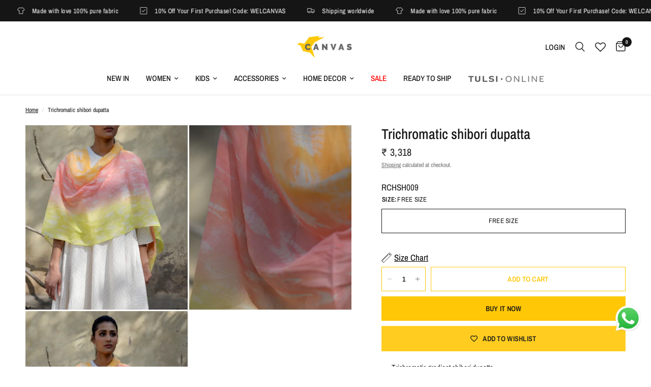

--- FILE ---
content_type: text/html; charset=utf-8
request_url: https://shopcanvas.in/products/trichromatic-shibori-dupatta
body_size: 39492
content:
<!doctype html><html class="no-js" lang="en" dir="ltr">
<head>

  <!-- Global site tag (gtag.js) - Google Ads: 16514750524-->
<script async src="https://www.googletagmanager.com/gtag/js?id=AW-16514750524"></script>
<script>
  window.dataLayer = window.dataLayer || [];
  function gtag(){dataLayer.push(arguments);}
  gtag('js', new Date());

  gtag('config', 'AW-16514750524');
</script>


  <!--=========================================Footer=========================================-->
<!-- google dynamic remarketing tag for theme.liquid -->

<script type="text/javascript">
  var json_product = {"id":9087243256108,"title":"Trichromatic  shibori dupatta","handle":"trichromatic-shibori-dupatta","description":"\u003cstyle type=\"text\/css\"\u003e\u003c!--td {border: 1px solid #cccccc;}br {mso-data-placement:same-cell;}--\u003e\u003c\/style\u003e\n\u003cstyle type=\"text\/css\"\u003e\u003c!--td {border: 1px solid #cccccc;}br {mso-data-placement:same-cell;}--\u003e\u003c\/style\u003e\n\u003cstyle type=\"text\/css\"\u003e\u003c!--td {border: 1px solid #cccccc;}br {mso-data-placement:same-cell;}--\u003e\u003c\/style\u003e\n\u003cstyle type=\"text\/css\"\u003e\u003c!--td {border: 1px solid #cccccc;}br {mso-data-placement:same-cell;}--\u003e\u003c\/style\u003e\n\u003cul\u003e\n\u003cli\u003e\n\u003cspan data-sheets-root=\"1\" data-sheets-value='{\"1\":2,\"2\":\"Trichromatic gradient  shibori dupatta\"}' data-sheets-userformat='{\"2\":11261,\"3\":{\"1\":0},\"5\":{\"1\":[{\"1\":2,\"2\":0,\"5\":{\"1\":2,\"2\":0}},{\"1\":0,\"2\":0,\"3\":3},{\"1\":1,\"2\":0,\"4\":1}]},\"6\":{\"1\":[{\"1\":2,\"2\":0,\"5\":{\"1\":2,\"2\":0}},{\"1\":0,\"2\":0,\"3\":3},{\"1\":1,\"2\":0,\"4\":1}]},\"7\":{\"1\":[{\"1\":2,\"2\":0,\"5\":{\"1\":2,\"2\":0}},{\"1\":0,\"2\":0,\"3\":3},{\"1\":1,\"2\":0,\"4\":1}]},\"8\":{\"1\":[{\"1\":2,\"2\":0,\"5\":{\"1\":2,\"2\":0}},{\"1\":0,\"2\":0,\"3\":3},{\"1\":1,\"2\":0,\"4\":1}]},\"9\":1,\"10\":1,\"11\":4,\"12\":0,\"14\":{\"1\":2,\"2\":0},\"16\":10}'\u003eTrichromatic gradient shibori dupatta\u003c\/span\u003e\u003cbr\u003e\n\u003c\/li\u003e\n\u003cli\u003eColor: \u003cspan data-mce-fragment=\"1\"\u003eyellow\/pink\u003c\/span\u003e\u003cspan data-sheets-root=\"1\" data-sheets-value='{\"1\":2,\"2\":\"Dual-tone  shibori dupatta\"}' data-sheets-userformat='{\"2\":11261,\"3\":{\"1\":0},\"5\":{\"1\":[{\"1\":2,\"2\":0,\"5\":{\"1\":2,\"2\":0}},{\"1\":0,\"2\":0,\"3\":3},{\"1\":1,\"2\":0,\"4\":1}]},\"6\":{\"1\":[{\"1\":2,\"2\":0,\"5\":{\"1\":2,\"2\":0}},{\"1\":0,\"2\":0,\"3\":3},{\"1\":1,\"2\":0,\"4\":1}]},\"7\":{\"1\":[{\"1\":2,\"2\":0,\"5\":{\"1\":2,\"2\":0}},{\"1\":0,\"2\":0,\"3\":3},{\"1\":1,\"2\":0,\"4\":1}]},\"8\":{\"1\":[{\"1\":2,\"2\":0,\"5\":{\"1\":2,\"2\":0}},{\"1\":0,\"2\":0,\"3\":3},{\"1\":1,\"2\":0,\"4\":1}]},\"9\":1,\"10\":1,\"11\":4,\"12\":0,\"14\":{\"1\":2,\"2\":0},\"16\":10}'\u003e\u003c\/span\u003e\n\u003c\/li\u003e\n\u003cli\u003e\u003cspan data-mce-fragment=\"1\"\u003eFabric: Chanderi\u003c\/span\u003e\u003c\/li\u003e\n\u003cli\u003e\u003cspan\u003eDry Clean only\u003c\/span\u003e\u003c\/li\u003e\n\u003c\/ul\u003e\n\u003cp\u003e\u003cstrong\u003eShipping Info\u003c\/strong\u003e\u003c\/p\u003e\n\u003cul\u003e\n\u003cli\u003eThis product cannot be returned or exchanged\u003c\/li\u003e\n\u003cli\u003eTo be shipped In 5-7 working days\u003c\/li\u003e\n\u003c\/ul\u003e","published_at":"2024-03-12T10:36:18+05:30","created_at":"2024-03-12T10:36:18+05:30","vendor":"CANVAS","type":"Dupatta","tags":["Canvas","Dupattas","FS","HOLI2024"],"price":331800,"price_min":331800,"price_max":331800,"available":true,"price_varies":false,"compare_at_price":null,"compare_at_price_min":0,"compare_at_price_max":0,"compare_at_price_varies":false,"variants":[{"id":48166997426476,"title":"FREE SIZE","option1":"FREE SIZE","option2":null,"option3":null,"sku":"RCHSH009","requires_shipping":true,"taxable":false,"featured_image":null,"available":true,"name":"Trichromatic  shibori dupatta - FREE SIZE","public_title":"FREE SIZE","options":["FREE SIZE"],"price":331800,"weight":500,"compare_at_price":null,"inventory_management":"shopify","barcode":"00019000030993","requires_selling_plan":false,"selling_plan_allocations":[]}],"images":["\/\/shopcanvas.in\/cdn\/shop\/files\/10_e8cad5ed-1329-4a34-90da-0b1f3d82e5e5.jpg?v=1756726572","\/\/shopcanvas.in\/cdn\/shop\/files\/11_61c1064a-e025-476f-b46f-88e7f3920488.jpg?v=1756726572","\/\/shopcanvas.in\/cdn\/shop\/files\/10_073b3e2b-6879-4e42-84b5-487ff255e915.jpg?v=1756726572"],"featured_image":"\/\/shopcanvas.in\/cdn\/shop\/files\/10_e8cad5ed-1329-4a34-90da-0b1f3d82e5e5.jpg?v=1756726572","options":["Size"],"media":[{"alt":null,"id":42279200325932,"position":1,"preview_image":{"aspect_ratio":0.882,"height":1700,"width":1500,"src":"\/\/shopcanvas.in\/cdn\/shop\/files\/10_e8cad5ed-1329-4a34-90da-0b1f3d82e5e5.jpg?v=1756726572"},"aspect_ratio":0.882,"height":1700,"media_type":"image","src":"\/\/shopcanvas.in\/cdn\/shop\/files\/10_e8cad5ed-1329-4a34-90da-0b1f3d82e5e5.jpg?v=1756726572","width":1500},{"alt":null,"id":37293728104748,"position":2,"preview_image":{"aspect_ratio":0.882,"height":1700,"width":1500,"src":"\/\/shopcanvas.in\/cdn\/shop\/files\/11_61c1064a-e025-476f-b46f-88e7f3920488.jpg?v=1756726572"},"aspect_ratio":0.882,"height":1700,"media_type":"image","src":"\/\/shopcanvas.in\/cdn\/shop\/files\/11_61c1064a-e025-476f-b46f-88e7f3920488.jpg?v=1756726572","width":1500},{"alt":null,"id":37293728071980,"position":3,"preview_image":{"aspect_ratio":0.882,"height":1700,"width":1500,"src":"\/\/shopcanvas.in\/cdn\/shop\/files\/10_073b3e2b-6879-4e42-84b5-487ff255e915.jpg?v=1756726572"},"aspect_ratio":0.882,"height":1700,"media_type":"image","src":"\/\/shopcanvas.in\/cdn\/shop\/files\/10_073b3e2b-6879-4e42-84b5-487ff255e915.jpg?v=1756726572","width":1500}],"requires_selling_plan":false,"selling_plan_groups":[],"content":"\u003cstyle type=\"text\/css\"\u003e\u003c!--td {border: 1px solid #cccccc;}br {mso-data-placement:same-cell;}--\u003e\u003c\/style\u003e\n\u003cstyle type=\"text\/css\"\u003e\u003c!--td {border: 1px solid #cccccc;}br {mso-data-placement:same-cell;}--\u003e\u003c\/style\u003e\n\u003cstyle type=\"text\/css\"\u003e\u003c!--td {border: 1px solid #cccccc;}br {mso-data-placement:same-cell;}--\u003e\u003c\/style\u003e\n\u003cstyle type=\"text\/css\"\u003e\u003c!--td {border: 1px solid #cccccc;}br {mso-data-placement:same-cell;}--\u003e\u003c\/style\u003e\n\u003cul\u003e\n\u003cli\u003e\n\u003cspan data-sheets-root=\"1\" data-sheets-value='{\"1\":2,\"2\":\"Trichromatic gradient  shibori dupatta\"}' data-sheets-userformat='{\"2\":11261,\"3\":{\"1\":0},\"5\":{\"1\":[{\"1\":2,\"2\":0,\"5\":{\"1\":2,\"2\":0}},{\"1\":0,\"2\":0,\"3\":3},{\"1\":1,\"2\":0,\"4\":1}]},\"6\":{\"1\":[{\"1\":2,\"2\":0,\"5\":{\"1\":2,\"2\":0}},{\"1\":0,\"2\":0,\"3\":3},{\"1\":1,\"2\":0,\"4\":1}]},\"7\":{\"1\":[{\"1\":2,\"2\":0,\"5\":{\"1\":2,\"2\":0}},{\"1\":0,\"2\":0,\"3\":3},{\"1\":1,\"2\":0,\"4\":1}]},\"8\":{\"1\":[{\"1\":2,\"2\":0,\"5\":{\"1\":2,\"2\":0}},{\"1\":0,\"2\":0,\"3\":3},{\"1\":1,\"2\":0,\"4\":1}]},\"9\":1,\"10\":1,\"11\":4,\"12\":0,\"14\":{\"1\":2,\"2\":0},\"16\":10}'\u003eTrichromatic gradient shibori dupatta\u003c\/span\u003e\u003cbr\u003e\n\u003c\/li\u003e\n\u003cli\u003eColor: \u003cspan data-mce-fragment=\"1\"\u003eyellow\/pink\u003c\/span\u003e\u003cspan data-sheets-root=\"1\" data-sheets-value='{\"1\":2,\"2\":\"Dual-tone  shibori dupatta\"}' data-sheets-userformat='{\"2\":11261,\"3\":{\"1\":0},\"5\":{\"1\":[{\"1\":2,\"2\":0,\"5\":{\"1\":2,\"2\":0}},{\"1\":0,\"2\":0,\"3\":3},{\"1\":1,\"2\":0,\"4\":1}]},\"6\":{\"1\":[{\"1\":2,\"2\":0,\"5\":{\"1\":2,\"2\":0}},{\"1\":0,\"2\":0,\"3\":3},{\"1\":1,\"2\":0,\"4\":1}]},\"7\":{\"1\":[{\"1\":2,\"2\":0,\"5\":{\"1\":2,\"2\":0}},{\"1\":0,\"2\":0,\"3\":3},{\"1\":1,\"2\":0,\"4\":1}]},\"8\":{\"1\":[{\"1\":2,\"2\":0,\"5\":{\"1\":2,\"2\":0}},{\"1\":0,\"2\":0,\"3\":3},{\"1\":1,\"2\":0,\"4\":1}]},\"9\":1,\"10\":1,\"11\":4,\"12\":0,\"14\":{\"1\":2,\"2\":0},\"16\":10}'\u003e\u003c\/span\u003e\n\u003c\/li\u003e\n\u003cli\u003e\u003cspan data-mce-fragment=\"1\"\u003eFabric: Chanderi\u003c\/span\u003e\u003c\/li\u003e\n\u003cli\u003e\u003cspan\u003eDry Clean only\u003c\/span\u003e\u003c\/li\u003e\n\u003c\/ul\u003e\n\u003cp\u003e\u003cstrong\u003eShipping Info\u003c\/strong\u003e\u003c\/p\u003e\n\u003cul\u003e\n\u003cli\u003eThis product cannot be returned or exchanged\u003c\/li\u003e\n\u003cli\u003eTo be shipped In 5-7 working days\u003c\/li\u003e\n\u003c\/ul\u003e"};
</script>
<script>
  var ecomm_prodid=[];
  for(var i=0;i<json_product.variants.length;i++)
    ecomm_prodid.push('shopify_INR_9087243256108_'+json_product.variants[i].id);
</script>
<script type="text/javascript">
  var google_tag_params = {
    ecomm_prodid: ecomm_prodid,
    ecomm_pagetype: 'product',
    ecomm_totalvalue: parseFloat('3318')
  };
</script>

<script>
  gtag('event', 'page_view', {'send_to': 'AW-16514750524',
                              'ecomm_prodid':window.google_tag_params.ecomm_prodid,
                              'ecomm_pagetype': window.google_tag_params.ecomm_pagetype,
                              'ecomm_totalvalue':window.google_tag_params.ecomm_totalvalue
                             });
</script>

  
  <!-- Google Tag Manager -->
<script>(function(w,d,s,l,i){w[l]=w[l]||[];w[l].push({'gtm.start':
new Date().getTime(),event:'gtm.js'});var f=d.getElementsByTagName(s)[0],
j=d.createElement(s),dl=l!='dataLayer'?'&l='+l:'';j.async=true;j.src=
'https://www.googletagmanager.com/gtm.js?id='+i+dl;f.parentNode.insertBefore(j,f);
})(window,document,'script','dataLayer','GTM-TMDPKMFW');</script>
<!-- End Google Tag Manager -->
  
<script>
window.KiwiSizing = window.KiwiSizing === undefined ? {} : window.KiwiSizing;
KiwiSizing.shop = "canvas-tulsi.myshopify.com";


KiwiSizing.data = {
  collections: "442344866092,445949247788,471568089388,442335822124,442336706860",
  tags: "Canvas,Dupattas,FS,HOLI2024",
  product: "9087243256108",
  vendor: "CANVAS",
  type: "Dupatta",
  title: "Trichromatic  shibori dupatta",
  images: ["\/\/shopcanvas.in\/cdn\/shop\/files\/10_e8cad5ed-1329-4a34-90da-0b1f3d82e5e5.jpg?v=1756726572","\/\/shopcanvas.in\/cdn\/shop\/files\/11_61c1064a-e025-476f-b46f-88e7f3920488.jpg?v=1756726572","\/\/shopcanvas.in\/cdn\/shop\/files\/10_073b3e2b-6879-4e42-84b5-487ff255e915.jpg?v=1756726572"],
  options: [{"name":"Size","position":1,"values":["FREE SIZE"]}],
  variants: [{"id":48166997426476,"title":"FREE SIZE","option1":"FREE SIZE","option2":null,"option3":null,"sku":"RCHSH009","requires_shipping":true,"taxable":false,"featured_image":null,"available":true,"name":"Trichromatic  shibori dupatta - FREE SIZE","public_title":"FREE SIZE","options":["FREE SIZE"],"price":331800,"weight":500,"compare_at_price":null,"inventory_management":"shopify","barcode":"00019000030993","requires_selling_plan":false,"selling_plan_allocations":[]}],
};

</script>
	<meta charset="utf-8">
	<meta http-equiv="X-UA-Compatible" content="IE=edge,chrome=1">
	<meta name="viewport" content="width=device-width, initial-scale=1, maximum-scale=5, viewport-fit=cover">
	<meta name="theme-color" content="#ffffff">
	<link rel="canonical" href="https://shopcanvas.in/products/trichromatic-shibori-dupatta">
	<link rel="preconnect" href="https://cdn.shopify.com" crossorigin>
	<link rel="preload" as="style" href="//shopcanvas.in/cdn/shop/t/9/assets/app.css?v=137436968228729573571767108307">
<link rel="preload" as="style" href="//shopcanvas.in/cdn/shop/t/9/assets/product.css?v=85429365982653792731767613222">



<link href="//shopcanvas.in/cdn/shop/t/9/assets/animations.min.js?v=43857518744990237831687164047" as="script" rel="preload">

<link href="//shopcanvas.in/cdn/shop/t/9/assets/vendor.min.js?v=157477036952821991051687164049" as="script" rel="preload">
<link href="//shopcanvas.in/cdn/shop/t/9/assets/app.js?v=149415853384232571081687164047" as="script" rel="preload">
<link href="//shopcanvas.in/cdn/shop/t/9/assets/slideshow.js?v=10887116970406337511687164049" as="script" rel="preload">

<script>
window.lazySizesConfig = window.lazySizesConfig || {};
window.lazySizesConfig.expand = 250;
window.lazySizesConfig.loadMode = 1;
window.lazySizesConfig.loadHidden = false;
</script>


	<link rel="icon" type="image/png" href="//shopcanvas.in/cdn/shop/files/Canvas_Bird_1_73c220a1-9b2c-49ef-a8c7-b41252e5237d.png?crop=center&height=32&v=1680257499&width=32">

	<title>
	Trichromatic shibori dupatta &ndash; Canvas
	</title>

	
	<meta name="description" content="Trichromatic gradient shibori dupatta Color: yellow/pink Fabric: Chanderi Dry Clean only Shipping Info This product cannot be returned or exchanged To be shipped In 5-7 working days">
	
<link rel="preconnect" href="https://fonts.shopifycdn.com" crossorigin>

<meta property="og:site_name" content="Canvas">
<meta property="og:url" content="https://shopcanvas.in/products/trichromatic-shibori-dupatta">
<meta property="og:title" content="Trichromatic shibori dupatta">
<meta property="og:type" content="product">
<meta property="og:description" content="Trichromatic gradient shibori dupatta Color: yellow/pink Fabric: Chanderi Dry Clean only Shipping Info This product cannot be returned or exchanged To be shipped In 5-7 working days"><meta property="og:image" content="http://shopcanvas.in/cdn/shop/files/10_e8cad5ed-1329-4a34-90da-0b1f3d82e5e5.jpg?v=1756726572">
  <meta property="og:image:secure_url" content="https://shopcanvas.in/cdn/shop/files/10_e8cad5ed-1329-4a34-90da-0b1f3d82e5e5.jpg?v=1756726572">
  <meta property="og:image:width" content="1500">
  <meta property="og:image:height" content="1700"><meta property="og:price:amount" content="3,318">
  <meta property="og:price:currency" content="INR"><meta name="twitter:card" content="summary_large_image">
<meta name="twitter:title" content="Trichromatic shibori dupatta">
<meta name="twitter:description" content="Trichromatic gradient shibori dupatta Color: yellow/pink Fabric: Chanderi Dry Clean only Shipping Info This product cannot be returned or exchanged To be shipped In 5-7 working days">


	<link href="//shopcanvas.in/cdn/shop/t/9/assets/app.css?v=137436968228729573571767108307" rel="stylesheet" type="text/css" media="all" />
    <link href="//shopcanvas.in/cdn/shop/t/9/assets/canvas.css?v=63323257442721981771718973533" rel="stylesheet" type="text/css" media="all" />

	<style data-shopify>
	@font-face {
  font-family: "Archivo Narrow";
  font-weight: 400;
  font-style: normal;
  font-display: swap;
  src: url("//shopcanvas.in/cdn/fonts/archivo_narrow/archivonarrow_n4.5c3bab850a22055c235cf940f895d873a8689d70.woff2") format("woff2"),
       url("//shopcanvas.in/cdn/fonts/archivo_narrow/archivonarrow_n4.ea12dd22d3319d164475c1d047ae8f973041a9ff.woff") format("woff");
}

@font-face {
  font-family: "Archivo Narrow";
  font-weight: 500;
  font-style: normal;
  font-display: swap;
  src: url("//shopcanvas.in/cdn/fonts/archivo_narrow/archivonarrow_n5.d7d2ed7fbf03e65de95fbf4dd65b8f16594058a7.woff2") format("woff2"),
       url("//shopcanvas.in/cdn/fonts/archivo_narrow/archivonarrow_n5.1b34a2bfca6fa7ceb43f421bf0098175c735e91b.woff") format("woff");
}

@font-face {
  font-family: "Archivo Narrow";
  font-weight: 600;
  font-style: normal;
  font-display: swap;
  src: url("//shopcanvas.in/cdn/fonts/archivo_narrow/archivonarrow_n6.39db873f9e4e9c8ab7083354b267ce7500b7ee9e.woff2") format("woff2"),
       url("//shopcanvas.in/cdn/fonts/archivo_narrow/archivonarrow_n6.997d285d710a777a602467368cc2fbd11a20033e.woff") format("woff");
}

@font-face {
  font-family: "Archivo Narrow";
  font-weight: 400;
  font-style: italic;
  font-display: swap;
  src: url("//shopcanvas.in/cdn/fonts/archivo_narrow/archivonarrow_i4.59445c13f0e607542640c8a56f31dcd8ed680cfa.woff2") format("woff2"),
       url("//shopcanvas.in/cdn/fonts/archivo_narrow/archivonarrow_i4.bbf26c99347034f8df1f87b08c4a929cfc5255c8.woff") format("woff");
}

@font-face {
  font-family: "Archivo Narrow";
  font-weight: 600;
  font-style: italic;
  font-display: swap;
  src: url("//shopcanvas.in/cdn/fonts/archivo_narrow/archivonarrow_i6.21c69730cb55f9ff454529f520897ee241e78c97.woff2") format("woff2"),
       url("//shopcanvas.in/cdn/fonts/archivo_narrow/archivonarrow_i6.6c25ccdf80ef4616ffdc61ea3e51d7ed480f0d13.woff") format("woff");
}


		@font-face {
  font-family: "Archivo Narrow";
  font-weight: 600;
  font-style: normal;
  font-display: swap;
  src: url("//shopcanvas.in/cdn/fonts/archivo_narrow/archivonarrow_n6.39db873f9e4e9c8ab7083354b267ce7500b7ee9e.woff2") format("woff2"),
       url("//shopcanvas.in/cdn/fonts/archivo_narrow/archivonarrow_n6.997d285d710a777a602467368cc2fbd11a20033e.woff") format("woff");
}

@font-face {
  font-family: "Archivo Narrow";
  font-weight: 400;
  font-style: normal;
  font-display: swap;
  src: url("//shopcanvas.in/cdn/fonts/archivo_narrow/archivonarrow_n4.5c3bab850a22055c235cf940f895d873a8689d70.woff2") format("woff2"),
       url("//shopcanvas.in/cdn/fonts/archivo_narrow/archivonarrow_n4.ea12dd22d3319d164475c1d047ae8f973041a9ff.woff") format("woff");
}

h1,h2,h3,h4,h5,h6,
	.h1,.h2,.h3,.h4,.h5,.h6,
	.logolink.text-logo,
	.heading-font,
	.h1-xlarge,
	.h1-large,
	.customer-addresses .my-address .address-index {
		font-style: normal;
		font-weight: 600;
		font-family: "Archivo Narrow", sans-serif;
	}
	body,
	.body-font,
	.thb-product-detail .product-title {
		font-style: normal;
		font-weight: 400;
		font-family: "Archivo Narrow", sans-serif;
	}
	:root {
		--font-body-scale: 1.0;
		--font-body-line-height-scale: 1.0;
		--font-body-letter-spacing: 0.0em;
		--font-announcement-scale: 1.0;
		--font-heading-scale: 1.0;
		--font-heading-line-height-scale: 1.0;
		--font-heading-letter-spacing: 0.0em;
		--font-navigation-scale: 1.0;
		--font-product-title-scale: 1.0;
		--font-product-title-line-height-scale: 1.0;
		--button-letter-spacing: 0.02em;--bg-body: #ffffff;
			--bg-body-rgb: 255,255,255;
			--bg-body-darken: #f7f7f7;
			--payment-terms-background-color: #ffffff;--color-body: #151515;
		  --color-body-rgb: 21,21,21;--color-accent: #151515;
			--color-accent-rgb: 21,21,21;--color-border: #E2E2E2;--color-form-border: #dedede;--color-announcement-bar-text: #ffffff;--color-announcement-bar-bg: #151515;--color-header-bg: #ffffff;
			--color-header-bg-rgb: 255,255,255;--color-header-text: #151515;
			--color-header-text-rgb: 21,21,21;--color-header-links: #151515;--color-header-links-hover: #151515;--color-header-icons: #151515;--color-header-border: #E2E2E2;--solid-button-background: #ffc706;--solid-button-label: #151515;--outline-button-label: #ffc706;--color-price: #151515;--color-star: #ffc706;--color-dots: #151515;--color-inventory-instock: #279A4B;--color-inventory-lowstock: #FB9E5B;--section-spacing-mobile: 50px;--section-spacing-desktop: 90px;--button-border-radius: 0px;--color-badge-text: #ffffff;--color-badge-sold-out: #ffc706;--color-badge-sale: #ffc706;--badge-corner-radius: 13px;--color-footer-text: #ffffff;
			--color-footer-text-rgb: 255,255,255;--color-footer-link: #ffffff;--color-footer-link-hover: #ffc706;--color-footer-border: #ffffff;
			--color-footer-border-rgb: 255,255,255;--color-footer-bg: #000000;}
</style>

  
<!-- Google tag (gtag.js) -->

<script async src="https://www.googletagmanager.com/gtag/js?id=TAG_ID"></script>

<script>

 window.dataLayer = window.dataLayer || [];

 function gtag(){dataLayer.push(arguments);}

 gtag('js', new Date());

 gtag('config', 'TAG_ID');

</script>
  
	<script>
		window.theme = window.theme || {};
		theme = {
			settings: {
				money_with_currency_format:"\u003cspan class=\"money\"\u003e₹ {{amount_no_decimal}}\u003c\/span\u003e",
				cart_drawer:true,
				product_id: 9087243256108,
			},
			routes: {
				root_url: '/',
				cart_url: '/cart',
				cart_add_url: '/cart/add',
				search_url: '/search',
				cart_change_url: '/cart/change',
				cart_update_url: '/cart/update',
				predictive_search_url: '/search/suggest',
			},
			variantStrings: {
        addToCart: `Add to cart`,
        soldOut: `Sold out`,
        unavailable: `Unavailable`,
      },
			strings: {
				requiresTerms: `You must agree with the terms and conditions of sales to check out`,
			}
		};
	</script>
	<script>window.performance && window.performance.mark && window.performance.mark('shopify.content_for_header.start');</script><meta id="shopify-digital-wallet" name="shopify-digital-wallet" content="/73107767596/digital_wallets/dialog">
<link rel="alternate" type="application/json+oembed" href="https://shopcanvas.in/products/trichromatic-shibori-dupatta.oembed">
<script async="async" src="/checkouts/internal/preloads.js?locale=en-IN"></script>
<script id="shopify-features" type="application/json">{"accessToken":"761a82bda2cf0aefcbb6c5e062925fb9","betas":["rich-media-storefront-analytics"],"domain":"shopcanvas.in","predictiveSearch":true,"shopId":73107767596,"locale":"en"}</script>
<script>var Shopify = Shopify || {};
Shopify.shop = "canvas-tulsi.myshopify.com";
Shopify.locale = "en";
Shopify.currency = {"active":"INR","rate":"1.0"};
Shopify.country = "IN";
Shopify.theme = {"name":"Reformation","id":152695472428,"schema_name":"Reformation","schema_version":"1.6.0","theme_store_id":1762,"role":"main"};
Shopify.theme.handle = "null";
Shopify.theme.style = {"id":null,"handle":null};
Shopify.cdnHost = "shopcanvas.in/cdn";
Shopify.routes = Shopify.routes || {};
Shopify.routes.root = "/";</script>
<script type="module">!function(o){(o.Shopify=o.Shopify||{}).modules=!0}(window);</script>
<script>!function(o){function n(){var o=[];function n(){o.push(Array.prototype.slice.apply(arguments))}return n.q=o,n}var t=o.Shopify=o.Shopify||{};t.loadFeatures=n(),t.autoloadFeatures=n()}(window);</script>
<script id="shop-js-analytics" type="application/json">{"pageType":"product"}</script>
<script defer="defer" async type="module" src="//shopcanvas.in/cdn/shopifycloud/shop-js/modules/v2/client.init-shop-cart-sync_IZsNAliE.en.esm.js"></script>
<script defer="defer" async type="module" src="//shopcanvas.in/cdn/shopifycloud/shop-js/modules/v2/chunk.common_0OUaOowp.esm.js"></script>
<script type="module">
  await import("//shopcanvas.in/cdn/shopifycloud/shop-js/modules/v2/client.init-shop-cart-sync_IZsNAliE.en.esm.js");
await import("//shopcanvas.in/cdn/shopifycloud/shop-js/modules/v2/chunk.common_0OUaOowp.esm.js");

  window.Shopify.SignInWithShop?.initShopCartSync?.({"fedCMEnabled":true,"windoidEnabled":true});

</script>
<script>(function() {
  var isLoaded = false;
  function asyncLoad() {
    if (isLoaded) return;
    isLoaded = true;
    var urls = ["https:\/\/sdks.automizely.com\/conversions\/v1\/conversions.js?app_connection_id=4dcb8569cc0848dda37467b996f1ac84\u0026mapped_org_id=2c816672de8a07935641c8c2af17de37_v1\u0026shop=canvas-tulsi.myshopify.com","https:\/\/app.kiwisizing.com\/web\/js\/dist\/kiwiSizing\/plugin\/SizingPlugin.prod.js?v=330\u0026shop=canvas-tulsi.myshopify.com","https:\/\/cdn.nfcube.com\/instafeed-71449d736f229a464e2c03fd4294738d.js?shop=canvas-tulsi.myshopify.com"];
    for (var i = 0; i < urls.length; i++) {
      var s = document.createElement('script');
      s.type = 'text/javascript';
      s.async = true;
      s.src = urls[i];
      var x = document.getElementsByTagName('script')[0];
      x.parentNode.insertBefore(s, x);
    }
  };
  if(window.attachEvent) {
    window.attachEvent('onload', asyncLoad);
  } else {
    window.addEventListener('load', asyncLoad, false);
  }
})();</script>
<script id="__st">var __st={"a":73107767596,"offset":19800,"reqid":"d9f2e271-b0aa-48b2-82ad-519cb8b63d7f-1768502430","pageurl":"shopcanvas.in\/products\/trichromatic-shibori-dupatta","u":"f33f1604a863","p":"product","rtyp":"product","rid":9087243256108};</script>
<script>window.ShopifyPaypalV4VisibilityTracking = true;</script>
<script id="captcha-bootstrap">!function(){'use strict';const t='contact',e='account',n='new_comment',o=[[t,t],['blogs',n],['comments',n],[t,'customer']],c=[[e,'customer_login'],[e,'guest_login'],[e,'recover_customer_password'],[e,'create_customer']],r=t=>t.map((([t,e])=>`form[action*='/${t}']:not([data-nocaptcha='true']) input[name='form_type'][value='${e}']`)).join(','),a=t=>()=>t?[...document.querySelectorAll(t)].map((t=>t.form)):[];function s(){const t=[...o],e=r(t);return a(e)}const i='password',u='form_key',d=['recaptcha-v3-token','g-recaptcha-response','h-captcha-response',i],f=()=>{try{return window.sessionStorage}catch{return}},m='__shopify_v',_=t=>t.elements[u];function p(t,e,n=!1){try{const o=window.sessionStorage,c=JSON.parse(o.getItem(e)),{data:r}=function(t){const{data:e,action:n}=t;return t[m]||n?{data:e,action:n}:{data:t,action:n}}(c);for(const[e,n]of Object.entries(r))t.elements[e]&&(t.elements[e].value=n);n&&o.removeItem(e)}catch(o){console.error('form repopulation failed',{error:o})}}const l='form_type',E='cptcha';function T(t){t.dataset[E]=!0}const w=window,h=w.document,L='Shopify',v='ce_forms',y='captcha';let A=!1;((t,e)=>{const n=(g='f06e6c50-85a8-45c8-87d0-21a2b65856fe',I='https://cdn.shopify.com/shopifycloud/storefront-forms-hcaptcha/ce_storefront_forms_captcha_hcaptcha.v1.5.2.iife.js',D={infoText:'Protected by hCaptcha',privacyText:'Privacy',termsText:'Terms'},(t,e,n)=>{const o=w[L][v],c=o.bindForm;if(c)return c(t,g,e,D).then(n);var r;o.q.push([[t,g,e,D],n]),r=I,A||(h.body.append(Object.assign(h.createElement('script'),{id:'captcha-provider',async:!0,src:r})),A=!0)});var g,I,D;w[L]=w[L]||{},w[L][v]=w[L][v]||{},w[L][v].q=[],w[L][y]=w[L][y]||{},w[L][y].protect=function(t,e){n(t,void 0,e),T(t)},Object.freeze(w[L][y]),function(t,e,n,w,h,L){const[v,y,A,g]=function(t,e,n){const i=e?o:[],u=t?c:[],d=[...i,...u],f=r(d),m=r(i),_=r(d.filter((([t,e])=>n.includes(e))));return[a(f),a(m),a(_),s()]}(w,h,L),I=t=>{const e=t.target;return e instanceof HTMLFormElement?e:e&&e.form},D=t=>v().includes(t);t.addEventListener('submit',(t=>{const e=I(t);if(!e)return;const n=D(e)&&!e.dataset.hcaptchaBound&&!e.dataset.recaptchaBound,o=_(e),c=g().includes(e)&&(!o||!o.value);(n||c)&&t.preventDefault(),c&&!n&&(function(t){try{if(!f())return;!function(t){const e=f();if(!e)return;const n=_(t);if(!n)return;const o=n.value;o&&e.removeItem(o)}(t);const e=Array.from(Array(32),(()=>Math.random().toString(36)[2])).join('');!function(t,e){_(t)||t.append(Object.assign(document.createElement('input'),{type:'hidden',name:u})),t.elements[u].value=e}(t,e),function(t,e){const n=f();if(!n)return;const o=[...t.querySelectorAll(`input[type='${i}']`)].map((({name:t})=>t)),c=[...d,...o],r={};for(const[a,s]of new FormData(t).entries())c.includes(a)||(r[a]=s);n.setItem(e,JSON.stringify({[m]:1,action:t.action,data:r}))}(t,e)}catch(e){console.error('failed to persist form',e)}}(e),e.submit())}));const S=(t,e)=>{t&&!t.dataset[E]&&(n(t,e.some((e=>e===t))),T(t))};for(const o of['focusin','change'])t.addEventListener(o,(t=>{const e=I(t);D(e)&&S(e,y())}));const B=e.get('form_key'),M=e.get(l),P=B&&M;t.addEventListener('DOMContentLoaded',(()=>{const t=y();if(P)for(const e of t)e.elements[l].value===M&&p(e,B);[...new Set([...A(),...v().filter((t=>'true'===t.dataset.shopifyCaptcha))])].forEach((e=>S(e,t)))}))}(h,new URLSearchParams(w.location.search),n,t,e,['guest_login'])})(!0,!0)}();</script>
<script integrity="sha256-4kQ18oKyAcykRKYeNunJcIwy7WH5gtpwJnB7kiuLZ1E=" data-source-attribution="shopify.loadfeatures" defer="defer" src="//shopcanvas.in/cdn/shopifycloud/storefront/assets/storefront/load_feature-a0a9edcb.js" crossorigin="anonymous"></script>
<script data-source-attribution="shopify.dynamic_checkout.dynamic.init">var Shopify=Shopify||{};Shopify.PaymentButton=Shopify.PaymentButton||{isStorefrontPortableWallets:!0,init:function(){window.Shopify.PaymentButton.init=function(){};var t=document.createElement("script");t.src="https://shopcanvas.in/cdn/shopifycloud/portable-wallets/latest/portable-wallets.en.js",t.type="module",document.head.appendChild(t)}};
</script>
<script data-source-attribution="shopify.dynamic_checkout.buyer_consent">
  function portableWalletsHideBuyerConsent(e){var t=document.getElementById("shopify-buyer-consent"),n=document.getElementById("shopify-subscription-policy-button");t&&n&&(t.classList.add("hidden"),t.setAttribute("aria-hidden","true"),n.removeEventListener("click",e))}function portableWalletsShowBuyerConsent(e){var t=document.getElementById("shopify-buyer-consent"),n=document.getElementById("shopify-subscription-policy-button");t&&n&&(t.classList.remove("hidden"),t.removeAttribute("aria-hidden"),n.addEventListener("click",e))}window.Shopify?.PaymentButton&&(window.Shopify.PaymentButton.hideBuyerConsent=portableWalletsHideBuyerConsent,window.Shopify.PaymentButton.showBuyerConsent=portableWalletsShowBuyerConsent);
</script>
<script>
  function portableWalletsCleanup(e){e&&e.src&&console.error("Failed to load portable wallets script "+e.src);var t=document.querySelectorAll("shopify-accelerated-checkout .shopify-payment-button__skeleton, shopify-accelerated-checkout-cart .wallet-cart-button__skeleton"),e=document.getElementById("shopify-buyer-consent");for(let e=0;e<t.length;e++)t[e].remove();e&&e.remove()}function portableWalletsNotLoadedAsModule(e){e instanceof ErrorEvent&&"string"==typeof e.message&&e.message.includes("import.meta")&&"string"==typeof e.filename&&e.filename.includes("portable-wallets")&&(window.removeEventListener("error",portableWalletsNotLoadedAsModule),window.Shopify.PaymentButton.failedToLoad=e,"loading"===document.readyState?document.addEventListener("DOMContentLoaded",window.Shopify.PaymentButton.init):window.Shopify.PaymentButton.init())}window.addEventListener("error",portableWalletsNotLoadedAsModule);
</script>

<script type="module" src="https://shopcanvas.in/cdn/shopifycloud/portable-wallets/latest/portable-wallets.en.js" onError="portableWalletsCleanup(this)" crossorigin="anonymous"></script>
<script nomodule>
  document.addEventListener("DOMContentLoaded", portableWalletsCleanup);
</script>

<link id="shopify-accelerated-checkout-styles" rel="stylesheet" media="screen" href="https://shopcanvas.in/cdn/shopifycloud/portable-wallets/latest/accelerated-checkout-backwards-compat.css" crossorigin="anonymous">
<style id="shopify-accelerated-checkout-cart">
        #shopify-buyer-consent {
  margin-top: 1em;
  display: inline-block;
  width: 100%;
}

#shopify-buyer-consent.hidden {
  display: none;
}

#shopify-subscription-policy-button {
  background: none;
  border: none;
  padding: 0;
  text-decoration: underline;
  font-size: inherit;
  cursor: pointer;
}

#shopify-subscription-policy-button::before {
  box-shadow: none;
}

      </style>

<script>window.performance && window.performance.mark && window.performance.mark('shopify.content_for_header.end');</script> 

    <!-- Header hook for plugins -->
	<script>document.documentElement.className = document.documentElement.className.replace('no-js', 'js');</script>
<meta name="p:domain_verify" content="ffdd25142fa46e90f6e47efbae4c92cb"/>

  <script type="text/javascript">
    (function(c,l,a,r,i,t,y){
        c[a]=c[a]||function(){(c[a].q=c[a].q||[]).push(arguments)};
        t=l.createElement(r);t.async=1;t.src="https://www.clarity.ms/tag/"+i;
        y=l.getElementsByTagName(r)[0];y.parentNode.insertBefore(t,y);
    })(window, document, "clarity", "script", "ngz00o5tiu");
</script>
<!-- BEGIN app block: shopify://apps/wishlist-hero/blocks/app-embed/a9a5079b-59e8-47cb-b659-ecf1c60b9b72 -->


  <script type="application/json" id="WH-ProductJson-product-template">
    {"id":9087243256108,"title":"Trichromatic  shibori dupatta","handle":"trichromatic-shibori-dupatta","description":"\u003cstyle type=\"text\/css\"\u003e\u003c!--td {border: 1px solid #cccccc;}br {mso-data-placement:same-cell;}--\u003e\u003c\/style\u003e\n\u003cstyle type=\"text\/css\"\u003e\u003c!--td {border: 1px solid #cccccc;}br {mso-data-placement:same-cell;}--\u003e\u003c\/style\u003e\n\u003cstyle type=\"text\/css\"\u003e\u003c!--td {border: 1px solid #cccccc;}br {mso-data-placement:same-cell;}--\u003e\u003c\/style\u003e\n\u003cstyle type=\"text\/css\"\u003e\u003c!--td {border: 1px solid #cccccc;}br {mso-data-placement:same-cell;}--\u003e\u003c\/style\u003e\n\u003cul\u003e\n\u003cli\u003e\n\u003cspan data-sheets-root=\"1\" data-sheets-value='{\"1\":2,\"2\":\"Trichromatic gradient  shibori dupatta\"}' data-sheets-userformat='{\"2\":11261,\"3\":{\"1\":0},\"5\":{\"1\":[{\"1\":2,\"2\":0,\"5\":{\"1\":2,\"2\":0}},{\"1\":0,\"2\":0,\"3\":3},{\"1\":1,\"2\":0,\"4\":1}]},\"6\":{\"1\":[{\"1\":2,\"2\":0,\"5\":{\"1\":2,\"2\":0}},{\"1\":0,\"2\":0,\"3\":3},{\"1\":1,\"2\":0,\"4\":1}]},\"7\":{\"1\":[{\"1\":2,\"2\":0,\"5\":{\"1\":2,\"2\":0}},{\"1\":0,\"2\":0,\"3\":3},{\"1\":1,\"2\":0,\"4\":1}]},\"8\":{\"1\":[{\"1\":2,\"2\":0,\"5\":{\"1\":2,\"2\":0}},{\"1\":0,\"2\":0,\"3\":3},{\"1\":1,\"2\":0,\"4\":1}]},\"9\":1,\"10\":1,\"11\":4,\"12\":0,\"14\":{\"1\":2,\"2\":0},\"16\":10}'\u003eTrichromatic gradient shibori dupatta\u003c\/span\u003e\u003cbr\u003e\n\u003c\/li\u003e\n\u003cli\u003eColor: \u003cspan data-mce-fragment=\"1\"\u003eyellow\/pink\u003c\/span\u003e\u003cspan data-sheets-root=\"1\" data-sheets-value='{\"1\":2,\"2\":\"Dual-tone  shibori dupatta\"}' data-sheets-userformat='{\"2\":11261,\"3\":{\"1\":0},\"5\":{\"1\":[{\"1\":2,\"2\":0,\"5\":{\"1\":2,\"2\":0}},{\"1\":0,\"2\":0,\"3\":3},{\"1\":1,\"2\":0,\"4\":1}]},\"6\":{\"1\":[{\"1\":2,\"2\":0,\"5\":{\"1\":2,\"2\":0}},{\"1\":0,\"2\":0,\"3\":3},{\"1\":1,\"2\":0,\"4\":1}]},\"7\":{\"1\":[{\"1\":2,\"2\":0,\"5\":{\"1\":2,\"2\":0}},{\"1\":0,\"2\":0,\"3\":3},{\"1\":1,\"2\":0,\"4\":1}]},\"8\":{\"1\":[{\"1\":2,\"2\":0,\"5\":{\"1\":2,\"2\":0}},{\"1\":0,\"2\":0,\"3\":3},{\"1\":1,\"2\":0,\"4\":1}]},\"9\":1,\"10\":1,\"11\":4,\"12\":0,\"14\":{\"1\":2,\"2\":0},\"16\":10}'\u003e\u003c\/span\u003e\n\u003c\/li\u003e\n\u003cli\u003e\u003cspan data-mce-fragment=\"1\"\u003eFabric: Chanderi\u003c\/span\u003e\u003c\/li\u003e\n\u003cli\u003e\u003cspan\u003eDry Clean only\u003c\/span\u003e\u003c\/li\u003e\n\u003c\/ul\u003e\n\u003cp\u003e\u003cstrong\u003eShipping Info\u003c\/strong\u003e\u003c\/p\u003e\n\u003cul\u003e\n\u003cli\u003eThis product cannot be returned or exchanged\u003c\/li\u003e\n\u003cli\u003eTo be shipped In 5-7 working days\u003c\/li\u003e\n\u003c\/ul\u003e","published_at":"2024-03-12T10:36:18+05:30","created_at":"2024-03-12T10:36:18+05:30","vendor":"CANVAS","type":"Dupatta","tags":["Canvas","Dupattas","FS","HOLI2024"],"price":331800,"price_min":331800,"price_max":331800,"available":true,"price_varies":false,"compare_at_price":null,"compare_at_price_min":0,"compare_at_price_max":0,"compare_at_price_varies":false,"variants":[{"id":48166997426476,"title":"FREE SIZE","option1":"FREE SIZE","option2":null,"option3":null,"sku":"RCHSH009","requires_shipping":true,"taxable":false,"featured_image":null,"available":true,"name":"Trichromatic  shibori dupatta - FREE SIZE","public_title":"FREE SIZE","options":["FREE SIZE"],"price":331800,"weight":500,"compare_at_price":null,"inventory_management":"shopify","barcode":"00019000030993","requires_selling_plan":false,"selling_plan_allocations":[]}],"images":["\/\/shopcanvas.in\/cdn\/shop\/files\/10_e8cad5ed-1329-4a34-90da-0b1f3d82e5e5.jpg?v=1756726572","\/\/shopcanvas.in\/cdn\/shop\/files\/11_61c1064a-e025-476f-b46f-88e7f3920488.jpg?v=1756726572","\/\/shopcanvas.in\/cdn\/shop\/files\/10_073b3e2b-6879-4e42-84b5-487ff255e915.jpg?v=1756726572"],"featured_image":"\/\/shopcanvas.in\/cdn\/shop\/files\/10_e8cad5ed-1329-4a34-90da-0b1f3d82e5e5.jpg?v=1756726572","options":["Size"],"media":[{"alt":null,"id":42279200325932,"position":1,"preview_image":{"aspect_ratio":0.882,"height":1700,"width":1500,"src":"\/\/shopcanvas.in\/cdn\/shop\/files\/10_e8cad5ed-1329-4a34-90da-0b1f3d82e5e5.jpg?v=1756726572"},"aspect_ratio":0.882,"height":1700,"media_type":"image","src":"\/\/shopcanvas.in\/cdn\/shop\/files\/10_e8cad5ed-1329-4a34-90da-0b1f3d82e5e5.jpg?v=1756726572","width":1500},{"alt":null,"id":37293728104748,"position":2,"preview_image":{"aspect_ratio":0.882,"height":1700,"width":1500,"src":"\/\/shopcanvas.in\/cdn\/shop\/files\/11_61c1064a-e025-476f-b46f-88e7f3920488.jpg?v=1756726572"},"aspect_ratio":0.882,"height":1700,"media_type":"image","src":"\/\/shopcanvas.in\/cdn\/shop\/files\/11_61c1064a-e025-476f-b46f-88e7f3920488.jpg?v=1756726572","width":1500},{"alt":null,"id":37293728071980,"position":3,"preview_image":{"aspect_ratio":0.882,"height":1700,"width":1500,"src":"\/\/shopcanvas.in\/cdn\/shop\/files\/10_073b3e2b-6879-4e42-84b5-487ff255e915.jpg?v=1756726572"},"aspect_ratio":0.882,"height":1700,"media_type":"image","src":"\/\/shopcanvas.in\/cdn\/shop\/files\/10_073b3e2b-6879-4e42-84b5-487ff255e915.jpg?v=1756726572","width":1500}],"requires_selling_plan":false,"selling_plan_groups":[],"content":"\u003cstyle type=\"text\/css\"\u003e\u003c!--td {border: 1px solid #cccccc;}br {mso-data-placement:same-cell;}--\u003e\u003c\/style\u003e\n\u003cstyle type=\"text\/css\"\u003e\u003c!--td {border: 1px solid #cccccc;}br {mso-data-placement:same-cell;}--\u003e\u003c\/style\u003e\n\u003cstyle type=\"text\/css\"\u003e\u003c!--td {border: 1px solid #cccccc;}br {mso-data-placement:same-cell;}--\u003e\u003c\/style\u003e\n\u003cstyle type=\"text\/css\"\u003e\u003c!--td {border: 1px solid #cccccc;}br {mso-data-placement:same-cell;}--\u003e\u003c\/style\u003e\n\u003cul\u003e\n\u003cli\u003e\n\u003cspan data-sheets-root=\"1\" data-sheets-value='{\"1\":2,\"2\":\"Trichromatic gradient  shibori dupatta\"}' data-sheets-userformat='{\"2\":11261,\"3\":{\"1\":0},\"5\":{\"1\":[{\"1\":2,\"2\":0,\"5\":{\"1\":2,\"2\":0}},{\"1\":0,\"2\":0,\"3\":3},{\"1\":1,\"2\":0,\"4\":1}]},\"6\":{\"1\":[{\"1\":2,\"2\":0,\"5\":{\"1\":2,\"2\":0}},{\"1\":0,\"2\":0,\"3\":3},{\"1\":1,\"2\":0,\"4\":1}]},\"7\":{\"1\":[{\"1\":2,\"2\":0,\"5\":{\"1\":2,\"2\":0}},{\"1\":0,\"2\":0,\"3\":3},{\"1\":1,\"2\":0,\"4\":1}]},\"8\":{\"1\":[{\"1\":2,\"2\":0,\"5\":{\"1\":2,\"2\":0}},{\"1\":0,\"2\":0,\"3\":3},{\"1\":1,\"2\":0,\"4\":1}]},\"9\":1,\"10\":1,\"11\":4,\"12\":0,\"14\":{\"1\":2,\"2\":0},\"16\":10}'\u003eTrichromatic gradient shibori dupatta\u003c\/span\u003e\u003cbr\u003e\n\u003c\/li\u003e\n\u003cli\u003eColor: \u003cspan data-mce-fragment=\"1\"\u003eyellow\/pink\u003c\/span\u003e\u003cspan data-sheets-root=\"1\" data-sheets-value='{\"1\":2,\"2\":\"Dual-tone  shibori dupatta\"}' data-sheets-userformat='{\"2\":11261,\"3\":{\"1\":0},\"5\":{\"1\":[{\"1\":2,\"2\":0,\"5\":{\"1\":2,\"2\":0}},{\"1\":0,\"2\":0,\"3\":3},{\"1\":1,\"2\":0,\"4\":1}]},\"6\":{\"1\":[{\"1\":2,\"2\":0,\"5\":{\"1\":2,\"2\":0}},{\"1\":0,\"2\":0,\"3\":3},{\"1\":1,\"2\":0,\"4\":1}]},\"7\":{\"1\":[{\"1\":2,\"2\":0,\"5\":{\"1\":2,\"2\":0}},{\"1\":0,\"2\":0,\"3\":3},{\"1\":1,\"2\":0,\"4\":1}]},\"8\":{\"1\":[{\"1\":2,\"2\":0,\"5\":{\"1\":2,\"2\":0}},{\"1\":0,\"2\":0,\"3\":3},{\"1\":1,\"2\":0,\"4\":1}]},\"9\":1,\"10\":1,\"11\":4,\"12\":0,\"14\":{\"1\":2,\"2\":0},\"16\":10}'\u003e\u003c\/span\u003e\n\u003c\/li\u003e\n\u003cli\u003e\u003cspan data-mce-fragment=\"1\"\u003eFabric: Chanderi\u003c\/span\u003e\u003c\/li\u003e\n\u003cli\u003e\u003cspan\u003eDry Clean only\u003c\/span\u003e\u003c\/li\u003e\n\u003c\/ul\u003e\n\u003cp\u003e\u003cstrong\u003eShipping Info\u003c\/strong\u003e\u003c\/p\u003e\n\u003cul\u003e\n\u003cli\u003eThis product cannot be returned or exchanged\u003c\/li\u003e\n\u003cli\u003eTo be shipped In 5-7 working days\u003c\/li\u003e\n\u003c\/ul\u003e"}
  </script>

<script type="text/javascript">
  
    window.wishlisthero_buttonProdPageClasses = [];
  
  
    window.wishlisthero_cartDotClasses = [];
  
</script>
<!-- BEGIN app snippet: extraStyles -->

<style>
  .wishlisthero-floating {
    position: absolute;
    top: 5px;
    z-index: 21;
    border-radius: 100%;
    width: fit-content;
    right: 5px;
    left: auto;
    &.wlh-left-btn {
      left: 5px !important;
      right: auto !important;
    }
    &.wlh-right-btn {
      right: 5px !important;
      left: auto !important;
    }
    
  }
  @media(min-width:1300px) {
    .product-item__link.product-item__image--margins .wishlisthero-floating, {
      
        left: 50% !important;
        margin-left: -295px;
      
    }
  }
  .MuiTypography-h1,.MuiTypography-h2,.MuiTypography-h3,.MuiTypography-h4,.MuiTypography-h5,.MuiTypography-h6,.MuiButton-root,.MuiCardHeader-title a {
    font-family: ,  !important;
  }
</style>






<!-- END app snippet -->
<!-- BEGIN app snippet: renderAssets -->

  <link rel="preload" href="https://cdn.shopify.com/extensions/019badc7-12fe-783e-9dfe-907190f91114/wishlist-hero-81/assets/default.css" as="style" onload="this.onload=null;this.rel='stylesheet'">
  <noscript><link href="//cdn.shopify.com/extensions/019badc7-12fe-783e-9dfe-907190f91114/wishlist-hero-81/assets/default.css" rel="stylesheet" type="text/css" media="all" /></noscript>
  <script defer src="https://cdn.shopify.com/extensions/019badc7-12fe-783e-9dfe-907190f91114/wishlist-hero-81/assets/default.js"></script>
<!-- END app snippet -->


<script type="text/javascript">
  try{
  
    var scr_bdl_path = "https://cdn.shopify.com/extensions/019badc7-12fe-783e-9dfe-907190f91114/wishlist-hero-81/assets/bundle2.js";
    window._wh_asset_path = scr_bdl_path.substring(0,scr_bdl_path.lastIndexOf("/")) + "/";
  

  }catch(e){ console.log(e)}
  try{

  
    window.WishListHero_setting = {"ButtonColor":"#ffc706","IconColor":"rgba(255, 255, 255, 1)","IconType":"Heart","ButtonTextBeforeAdding":"Add to Wishlist","ButtonTextAfterAdding":"ADDED TO WISHLIST","AnimationAfterAddition":"Shake side to side","ButtonTextAddToCart":"ADD TO CART","ButtonTextOutOfStock":"OUT OF STOCK","ButtonTextAddAllToCart":"ADD ALL TO CART","ButtonTextRemoveAllToCart":"REMOVE ALL FROM WISHLIST","AddedProductNotificationText":"Product added to Wishlist Successfully","AddedProductToCartNotificationText":"Product added to cart successfully","ViewCartLinkText":"View Cart","SharePopup_TitleText":"Share My wishlist","SharePopup_shareBtnText":"Share","SharePopup_shareHederText":"Share on Social Networks","SharePopup_shareCopyText":"Or copy Wishlist link to share","SharePopup_shareCancelBtnText":"cancel","SharePopup_shareCopyBtnText":"copy","SharePopup_shareCopiedText":"Copied","SendEMailPopup_BtnText":"send email","SendEMailPopup_FromText":"From Name","SendEMailPopup_ToText":"To email","SendEMailPopup_BodyText":"Body","SendEMailPopup_SendBtnText":"send","SendEMailPopup_SendNotificationText":"email sent successfully","SendEMailPopup_TitleText":"Send My Wislist via Email","AddProductMessageText":"Are you sure you want to add all items to cart ?","RemoveProductMessageText":"Are you sure you want to remove this item from your wishlist ?","RemoveAllProductMessageText":"Are you sure you want to remove all items from your wishlist ?","RemovedProductNotificationText":"Product removed from wishlist successfully","AddAllOutOfStockProductNotificationText":"There seems to have been an issue adding items to cart, please try again later","RemovePopupOkText":"ok","RemovePopup_HeaderText":"ARE YOU SURE?","ViewWishlistText":"View Wishlist","EmptyWishlistText":"there are no items in this wishlist","BuyNowButtonText":"Buy Now","BuyNowButtonColor":"rgb(144, 86, 162)","BuyNowTextButtonColor":"rgb(255, 255, 255)","Wishlist_Title":"My Wishlist","WishlistHeaderTitleAlignment":"Left","WishlistProductImageSize":"Normal","PriceColor":"#000000","HeaderFontSize":"30","PriceFontSize":"18","ProductNameFontSize":"16","LaunchPointType":"header_menu","DisplayWishlistAs":"popup_window","DisplayButtonAs":"button_with_icon","PopupSize":"md","HideAddToCartButton":false,"NoRedirectAfterAddToCart":false,"DisableGuestCustomer":false,"LoginPopupContent":"Please login to save your wishlist across devices.","LoginPopupLoginBtnText":"Login","LoginPopupContentFontSize":"20","NotificationPopupPosition":"right","WishlistButtonTextColor":"#000","EnableRemoveFromWishlistAfterAddButtonText":"Remove from wishlist","_id":"64d227afaf31b32257497dbf","EnableCollection":false,"EnableShare":true,"RemovePowerBy":false,"EnableFBPixel":false,"DisapleApp":false,"FloatPointPossition":"right","HeartStateToggle":true,"HeaderMenuItemsIndicator":true,"EnableRemoveFromWishlistAfterAdd":true,"CollectionViewAddedToWishlistIconBackgroundColor":"rgba(255, 255, 255, 0)","CollectionViewAddedToWishlistIconColor":"#ffc706","CollectionViewIconBackgroundColor":"rgba(255, 255, 255, 0)","CollectionViewIconColor":"#ffc706","ShareViaEmailSubject":"Wish List from  ##wishlist_hero_share_email_customer_name##","Shop":"canvas-tulsi.myshopify.com","shop":"canvas-tulsi.myshopify.com","Status":"Active","Plan":"FREE"};
    if(typeof(window.WishListHero_setting_theme_override) != "undefined"){
                                                                                window.WishListHero_setting = {
                                                                                    ...window.WishListHero_setting,
                                                                                    ...window.WishListHero_setting_theme_override
                                                                                };
                                                                            }
                                                                            // Done

  

  }catch(e){ console.error('Error loading config',e); }
</script>


  <script src="https://cdn.shopify.com/extensions/019badc7-12fe-783e-9dfe-907190f91114/wishlist-hero-81/assets/bundle2.js" defer></script>



<script type="text/javascript">
  if (!window.__wishlistHeroArriveScriptLoaded) {
    window.__wishlistHeroArriveScriptLoaded = true;
    function wh_loadScript(scriptUrl) {
      const script = document.createElement('script'); script.src = scriptUrl;
      document.body.appendChild(script);
      return new Promise((res, rej) => { script.onload = function () { res(); }; script.onerror = function () { rej(); } });
    }
  }
  document.addEventListener("DOMContentLoaded", () => {
      wh_loadScript('https://cdn.shopify.com/extensions/019badc7-12fe-783e-9dfe-907190f91114/wishlist-hero-81/assets/arrive.min.js').then(function () {
          document.arrive('.wishlist-hero-custom-button', function (wishlistButton) {
              var ev = new
                  CustomEvent('wishlist-hero-add-to-custom-element', { detail: wishlistButton }); document.dispatchEvent(ev);
          });
      });
  });
</script>


<!-- BEGIN app snippet: TransArray -->
<script>
  window.WLH_reload_translations = function() {
    let _wlh_res = {};
    if (window.WishListHero_setting && window.WishListHero_setting['ThrdParty_Trans_active']) {

      
        

        window.WishListHero_setting["ButtonTextBeforeAdding"] = "";
        _wlh_res["ButtonTextBeforeAdding"] = "";
        

        window.WishListHero_setting["ButtonTextAfterAdding"] = "";
        _wlh_res["ButtonTextAfterAdding"] = "";
        

        window.WishListHero_setting["ButtonTextAddToCart"] = "";
        _wlh_res["ButtonTextAddToCart"] = "";
        

        window.WishListHero_setting["ButtonTextOutOfStock"] = "";
        _wlh_res["ButtonTextOutOfStock"] = "";
        

        window.WishListHero_setting["ButtonTextAddAllToCart"] = "";
        _wlh_res["ButtonTextAddAllToCart"] = "";
        

        window.WishListHero_setting["ButtonTextRemoveAllToCart"] = "";
        _wlh_res["ButtonTextRemoveAllToCart"] = "";
        

        window.WishListHero_setting["AddedProductNotificationText"] = "";
        _wlh_res["AddedProductNotificationText"] = "";
        

        window.WishListHero_setting["AddedProductToCartNotificationText"] = "";
        _wlh_res["AddedProductToCartNotificationText"] = "";
        

        window.WishListHero_setting["ViewCartLinkText"] = "";
        _wlh_res["ViewCartLinkText"] = "";
        

        window.WishListHero_setting["SharePopup_TitleText"] = "";
        _wlh_res["SharePopup_TitleText"] = "";
        

        window.WishListHero_setting["SharePopup_shareBtnText"] = "";
        _wlh_res["SharePopup_shareBtnText"] = "";
        

        window.WishListHero_setting["SharePopup_shareHederText"] = "";
        _wlh_res["SharePopup_shareHederText"] = "";
        

        window.WishListHero_setting["SharePopup_shareCopyText"] = "";
        _wlh_res["SharePopup_shareCopyText"] = "";
        

        window.WishListHero_setting["SharePopup_shareCancelBtnText"] = "";
        _wlh_res["SharePopup_shareCancelBtnText"] = "";
        

        window.WishListHero_setting["SharePopup_shareCopyBtnText"] = "";
        _wlh_res["SharePopup_shareCopyBtnText"] = "";
        

        window.WishListHero_setting["SendEMailPopup_BtnText"] = "";
        _wlh_res["SendEMailPopup_BtnText"] = "";
        

        window.WishListHero_setting["SendEMailPopup_FromText"] = "";
        _wlh_res["SendEMailPopup_FromText"] = "";
        

        window.WishListHero_setting["SendEMailPopup_ToText"] = "";
        _wlh_res["SendEMailPopup_ToText"] = "";
        

        window.WishListHero_setting["SendEMailPopup_BodyText"] = "";
        _wlh_res["SendEMailPopup_BodyText"] = "";
        

        window.WishListHero_setting["SendEMailPopup_SendBtnText"] = "";
        _wlh_res["SendEMailPopup_SendBtnText"] = "";
        

        window.WishListHero_setting["SendEMailPopup_SendNotificationText"] = "";
        _wlh_res["SendEMailPopup_SendNotificationText"] = "";
        

        window.WishListHero_setting["SendEMailPopup_TitleText"] = "";
        _wlh_res["SendEMailPopup_TitleText"] = "";
        

        window.WishListHero_setting["AddProductMessageText"] = "";
        _wlh_res["AddProductMessageText"] = "";
        

        window.WishListHero_setting["RemoveProductMessageText"] = "";
        _wlh_res["RemoveProductMessageText"] = "";
        

        window.WishListHero_setting["RemoveAllProductMessageText"] = "";
        _wlh_res["RemoveAllProductMessageText"] = "";
        

        window.WishListHero_setting["RemovedProductNotificationText"] = "";
        _wlh_res["RemovedProductNotificationText"] = "";
        

        window.WishListHero_setting["AddAllOutOfStockProductNotificationText"] = "";
        _wlh_res["AddAllOutOfStockProductNotificationText"] = "";
        

        window.WishListHero_setting["RemovePopupOkText"] = "";
        _wlh_res["RemovePopupOkText"] = "";
        

        window.WishListHero_setting["RemovePopup_HeaderText"] = "";
        _wlh_res["RemovePopup_HeaderText"] = "";
        

        window.WishListHero_setting["ViewWishlistText"] = "";
        _wlh_res["ViewWishlistText"] = "";
        

        window.WishListHero_setting["EmptyWishlistText"] = "";
        _wlh_res["EmptyWishlistText"] = "";
        

        window.WishListHero_setting["BuyNowButtonText"] = "";
        _wlh_res["BuyNowButtonText"] = "";
        

        window.WishListHero_setting["Wishlist_Title"] = "";
        _wlh_res["Wishlist_Title"] = "";
        

        window.WishListHero_setting["LoginPopupContent"] = "";
        _wlh_res["LoginPopupContent"] = "";
        

        window.WishListHero_setting["LoginPopupLoginBtnText"] = "";
        _wlh_res["LoginPopupLoginBtnText"] = "";
        

        window.WishListHero_setting["EnableRemoveFromWishlistAfterAddButtonText"] = "";
        _wlh_res["EnableRemoveFromWishlistAfterAddButtonText"] = "";
        

        window.WishListHero_setting["LowStockEmailSubject"] = "";
        _wlh_res["LowStockEmailSubject"] = "";
        

        window.WishListHero_setting["OnSaleEmailSubject"] = "";
        _wlh_res["OnSaleEmailSubject"] = "";
        

        window.WishListHero_setting["SharePopup_shareCopiedText"] = "";
        _wlh_res["SharePopup_shareCopiedText"] = "";
    }
    return _wlh_res;
  }
  window.WLH_reload_translations();
</script><!-- END app snippet -->

<!-- END app block --><!-- BEGIN app block: shopify://apps/simprosys-google-shopping-feed/blocks/core_settings_block/1f0b859e-9fa6-4007-97e8-4513aff5ff3b --><!-- BEGIN: GSF App Core Tags & Scripts by Simprosys Google Shopping Feed -->









<!-- END: GSF App Core Tags & Scripts by Simprosys Google Shopping Feed -->
<!-- END app block --><!-- BEGIN app block: shopify://apps/mlv-auto-currency-switcher/blocks/mlveda-currencies-head/92ab730f-097e-4571-b27c-3f449e098ca3 --><link rel="stylesheet" href="https://cdnjs.cloudflare.com/ajax/libs/font-awesome/4.7.0/css/font-awesome.min.css">

<script> console.log("currencies_style metafield has values"); </script>
<style type="text/css">
{"fileName"=>"mlveda_currencies_style", "fileContent"=>"\n\n\n"}




</style>

<script type="text/javascript">

window.shopify_supported_currencies = "INR ";

window.mlvShopMainCurrency = 'INR';
window.mlvShopName = 'Canvas';
window.mlvShopCurrency = 'INR';
window.mlvMoneyWithCurrencyFormat = "₹ {{amount_no_decimal}}";
window.mlvMoneyFormat = "₹ {{amount_no_decimal}}";
window.mlvCartCurrencyISOCode = 'INR';

var mlvForm = '<form method="post" action="/cart/update" id="currency_form" accept-charset="UTF-8" class="currency-selector small--hide" enctype="multipart/form-data"><input type="hidden" name="form_type" value="currency" /><input type="hidden" name="utf8" value="✓" /><input type="hidden" name="return_to" value="/products/trichromatic-shibori-dupatta" /><input type="hidden" name="currency" value="CurrencyDrop"></form>';

document.addEventListener("DOMContentLoaded", function(event) { 
  document.body.insertAdjacentHTML( 'beforeend', mlvForm );
});
</script>


<script> console.log("currencies_switcher has value "); </script>
<script type="text/javascript">









</script>



<!-- END app block --><link href="https://monorail-edge.shopifysvc.com" rel="dns-prefetch">
<script>(function(){if ("sendBeacon" in navigator && "performance" in window) {try {var session_token_from_headers = performance.getEntriesByType('navigation')[0].serverTiming.find(x => x.name == '_s').description;} catch {var session_token_from_headers = undefined;}var session_cookie_matches = document.cookie.match(/_shopify_s=([^;]*)/);var session_token_from_cookie = session_cookie_matches && session_cookie_matches.length === 2 ? session_cookie_matches[1] : "";var session_token = session_token_from_headers || session_token_from_cookie || "";function handle_abandonment_event(e) {var entries = performance.getEntries().filter(function(entry) {return /monorail-edge.shopifysvc.com/.test(entry.name);});if (!window.abandonment_tracked && entries.length === 0) {window.abandonment_tracked = true;var currentMs = Date.now();var navigation_start = performance.timing.navigationStart;var payload = {shop_id: 73107767596,url: window.location.href,navigation_start,duration: currentMs - navigation_start,session_token,page_type: "product"};window.navigator.sendBeacon("https://monorail-edge.shopifysvc.com/v1/produce", JSON.stringify({schema_id: "online_store_buyer_site_abandonment/1.1",payload: payload,metadata: {event_created_at_ms: currentMs,event_sent_at_ms: currentMs}}));}}window.addEventListener('pagehide', handle_abandonment_event);}}());</script>
<script id="web-pixels-manager-setup">(function e(e,d,r,n,o){if(void 0===o&&(o={}),!Boolean(null===(a=null===(i=window.Shopify)||void 0===i?void 0:i.analytics)||void 0===a?void 0:a.replayQueue)){var i,a;window.Shopify=window.Shopify||{};var t=window.Shopify;t.analytics=t.analytics||{};var s=t.analytics;s.replayQueue=[],s.publish=function(e,d,r){return s.replayQueue.push([e,d,r]),!0};try{self.performance.mark("wpm:start")}catch(e){}var l=function(){var e={modern:/Edge?\/(1{2}[4-9]|1[2-9]\d|[2-9]\d{2}|\d{4,})\.\d+(\.\d+|)|Firefox\/(1{2}[4-9]|1[2-9]\d|[2-9]\d{2}|\d{4,})\.\d+(\.\d+|)|Chrom(ium|e)\/(9{2}|\d{3,})\.\d+(\.\d+|)|(Maci|X1{2}).+ Version\/(15\.\d+|(1[6-9]|[2-9]\d|\d{3,})\.\d+)([,.]\d+|)( \(\w+\)|)( Mobile\/\w+|) Safari\/|Chrome.+OPR\/(9{2}|\d{3,})\.\d+\.\d+|(CPU[ +]OS|iPhone[ +]OS|CPU[ +]iPhone|CPU IPhone OS|CPU iPad OS)[ +]+(15[._]\d+|(1[6-9]|[2-9]\d|\d{3,})[._]\d+)([._]\d+|)|Android:?[ /-](13[3-9]|1[4-9]\d|[2-9]\d{2}|\d{4,})(\.\d+|)(\.\d+|)|Android.+Firefox\/(13[5-9]|1[4-9]\d|[2-9]\d{2}|\d{4,})\.\d+(\.\d+|)|Android.+Chrom(ium|e)\/(13[3-9]|1[4-9]\d|[2-9]\d{2}|\d{4,})\.\d+(\.\d+|)|SamsungBrowser\/([2-9]\d|\d{3,})\.\d+/,legacy:/Edge?\/(1[6-9]|[2-9]\d|\d{3,})\.\d+(\.\d+|)|Firefox\/(5[4-9]|[6-9]\d|\d{3,})\.\d+(\.\d+|)|Chrom(ium|e)\/(5[1-9]|[6-9]\d|\d{3,})\.\d+(\.\d+|)([\d.]+$|.*Safari\/(?![\d.]+ Edge\/[\d.]+$))|(Maci|X1{2}).+ Version\/(10\.\d+|(1[1-9]|[2-9]\d|\d{3,})\.\d+)([,.]\d+|)( \(\w+\)|)( Mobile\/\w+|) Safari\/|Chrome.+OPR\/(3[89]|[4-9]\d|\d{3,})\.\d+\.\d+|(CPU[ +]OS|iPhone[ +]OS|CPU[ +]iPhone|CPU IPhone OS|CPU iPad OS)[ +]+(10[._]\d+|(1[1-9]|[2-9]\d|\d{3,})[._]\d+)([._]\d+|)|Android:?[ /-](13[3-9]|1[4-9]\d|[2-9]\d{2}|\d{4,})(\.\d+|)(\.\d+|)|Mobile Safari.+OPR\/([89]\d|\d{3,})\.\d+\.\d+|Android.+Firefox\/(13[5-9]|1[4-9]\d|[2-9]\d{2}|\d{4,})\.\d+(\.\d+|)|Android.+Chrom(ium|e)\/(13[3-9]|1[4-9]\d|[2-9]\d{2}|\d{4,})\.\d+(\.\d+|)|Android.+(UC? ?Browser|UCWEB|U3)[ /]?(15\.([5-9]|\d{2,})|(1[6-9]|[2-9]\d|\d{3,})\.\d+)\.\d+|SamsungBrowser\/(5\.\d+|([6-9]|\d{2,})\.\d+)|Android.+MQ{2}Browser\/(14(\.(9|\d{2,})|)|(1[5-9]|[2-9]\d|\d{3,})(\.\d+|))(\.\d+|)|K[Aa][Ii]OS\/(3\.\d+|([4-9]|\d{2,})\.\d+)(\.\d+|)/},d=e.modern,r=e.legacy,n=navigator.userAgent;return n.match(d)?"modern":n.match(r)?"legacy":"unknown"}(),u="modern"===l?"modern":"legacy",c=(null!=n?n:{modern:"",legacy:""})[u],f=function(e){return[e.baseUrl,"/wpm","/b",e.hashVersion,"modern"===e.buildTarget?"m":"l",".js"].join("")}({baseUrl:d,hashVersion:r,buildTarget:u}),m=function(e){var d=e.version,r=e.bundleTarget,n=e.surface,o=e.pageUrl,i=e.monorailEndpoint;return{emit:function(e){var a=e.status,t=e.errorMsg,s=(new Date).getTime(),l=JSON.stringify({metadata:{event_sent_at_ms:s},events:[{schema_id:"web_pixels_manager_load/3.1",payload:{version:d,bundle_target:r,page_url:o,status:a,surface:n,error_msg:t},metadata:{event_created_at_ms:s}}]});if(!i)return console&&console.warn&&console.warn("[Web Pixels Manager] No Monorail endpoint provided, skipping logging."),!1;try{return self.navigator.sendBeacon.bind(self.navigator)(i,l)}catch(e){}var u=new XMLHttpRequest;try{return u.open("POST",i,!0),u.setRequestHeader("Content-Type","text/plain"),u.send(l),!0}catch(e){return console&&console.warn&&console.warn("[Web Pixels Manager] Got an unhandled error while logging to Monorail."),!1}}}}({version:r,bundleTarget:l,surface:e.surface,pageUrl:self.location.href,monorailEndpoint:e.monorailEndpoint});try{o.browserTarget=l,function(e){var d=e.src,r=e.async,n=void 0===r||r,o=e.onload,i=e.onerror,a=e.sri,t=e.scriptDataAttributes,s=void 0===t?{}:t,l=document.createElement("script"),u=document.querySelector("head"),c=document.querySelector("body");if(l.async=n,l.src=d,a&&(l.integrity=a,l.crossOrigin="anonymous"),s)for(var f in s)if(Object.prototype.hasOwnProperty.call(s,f))try{l.dataset[f]=s[f]}catch(e){}if(o&&l.addEventListener("load",o),i&&l.addEventListener("error",i),u)u.appendChild(l);else{if(!c)throw new Error("Did not find a head or body element to append the script");c.appendChild(l)}}({src:f,async:!0,onload:function(){if(!function(){var e,d;return Boolean(null===(d=null===(e=window.Shopify)||void 0===e?void 0:e.analytics)||void 0===d?void 0:d.initialized)}()){var d=window.webPixelsManager.init(e)||void 0;if(d){var r=window.Shopify.analytics;r.replayQueue.forEach((function(e){var r=e[0],n=e[1],o=e[2];d.publishCustomEvent(r,n,o)})),r.replayQueue=[],r.publish=d.publishCustomEvent,r.visitor=d.visitor,r.initialized=!0}}},onerror:function(){return m.emit({status:"failed",errorMsg:"".concat(f," has failed to load")})},sri:function(e){var d=/^sha384-[A-Za-z0-9+/=]+$/;return"string"==typeof e&&d.test(e)}(c)?c:"",scriptDataAttributes:o}),m.emit({status:"loading"})}catch(e){m.emit({status:"failed",errorMsg:(null==e?void 0:e.message)||"Unknown error"})}}})({shopId: 73107767596,storefrontBaseUrl: "https://shopcanvas.in",extensionsBaseUrl: "https://extensions.shopifycdn.com/cdn/shopifycloud/web-pixels-manager",monorailEndpoint: "https://monorail-edge.shopifysvc.com/unstable/produce_batch",surface: "storefront-renderer",enabledBetaFlags: ["2dca8a86"],webPixelsConfigList: [{"id":"1667727660","configuration":"{\"account_ID\":\"893429\",\"google_analytics_tracking_tag\":\"1\",\"measurement_id\":\"2\",\"api_secret\":\"3\",\"shop_settings\":\"{\\\"custom_pixel_script\\\":\\\"https:\\\\\\\/\\\\\\\/storage.googleapis.com\\\\\\\/gsf-scripts\\\\\\\/custom-pixels\\\\\\\/canvas-tulsi.js\\\"}\"}","eventPayloadVersion":"v1","runtimeContext":"LAX","scriptVersion":"c6b888297782ed4a1cba19cda43d6625","type":"APP","apiClientId":1558137,"privacyPurposes":[],"dataSharingAdjustments":{"protectedCustomerApprovalScopes":["read_customer_address","read_customer_email","read_customer_name","read_customer_personal_data","read_customer_phone"]}},{"id":"1261764908","configuration":"{\"hashed_organization_id\":\"2c816672de8a07935641c8c2af17de37_v1\",\"app_key\":\"canvas-tulsi\",\"allow_collect_personal_data\":\"true\"}","eventPayloadVersion":"v1","runtimeContext":"STRICT","scriptVersion":"6f6660f15c595d517f203f6e1abcb171","type":"APP","apiClientId":2814809,"privacyPurposes":["ANALYTICS","MARKETING","SALE_OF_DATA"],"dataSharingAdjustments":{"protectedCustomerApprovalScopes":["read_customer_address","read_customer_email","read_customer_name","read_customer_personal_data","read_customer_phone"]}},{"id":"746783020","configuration":"{\"config\":\"{\\\"pixel_id\\\":\\\"G-Z482C71STP\\\",\\\"gtag_events\\\":[{\\\"type\\\":\\\"purchase\\\",\\\"action_label\\\":\\\"G-Z482C71STP\\\"},{\\\"type\\\":\\\"page_view\\\",\\\"action_label\\\":\\\"G-Z482C71STP\\\"},{\\\"type\\\":\\\"view_item\\\",\\\"action_label\\\":\\\"G-Z482C71STP\\\"},{\\\"type\\\":\\\"search\\\",\\\"action_label\\\":\\\"G-Z482C71STP\\\"},{\\\"type\\\":\\\"add_to_cart\\\",\\\"action_label\\\":\\\"G-Z482C71STP\\\"},{\\\"type\\\":\\\"begin_checkout\\\",\\\"action_label\\\":\\\"G-Z482C71STP\\\"},{\\\"type\\\":\\\"add_payment_info\\\",\\\"action_label\\\":\\\"G-Z482C71STP\\\"}],\\\"enable_monitoring_mode\\\":false}\"}","eventPayloadVersion":"v1","runtimeContext":"OPEN","scriptVersion":"b2a88bafab3e21179ed38636efcd8a93","type":"APP","apiClientId":1780363,"privacyPurposes":[],"dataSharingAdjustments":{"protectedCustomerApprovalScopes":["read_customer_address","read_customer_email","read_customer_name","read_customer_personal_data","read_customer_phone"]}},{"id":"shopify-app-pixel","configuration":"{}","eventPayloadVersion":"v1","runtimeContext":"STRICT","scriptVersion":"0450","apiClientId":"shopify-pixel","type":"APP","privacyPurposes":["ANALYTICS","MARKETING"]},{"id":"shopify-custom-pixel","eventPayloadVersion":"v1","runtimeContext":"LAX","scriptVersion":"0450","apiClientId":"shopify-pixel","type":"CUSTOM","privacyPurposes":["ANALYTICS","MARKETING"]}],isMerchantRequest: false,initData: {"shop":{"name":"Canvas","paymentSettings":{"currencyCode":"INR"},"myshopifyDomain":"canvas-tulsi.myshopify.com","countryCode":"IN","storefrontUrl":"https:\/\/shopcanvas.in"},"customer":null,"cart":null,"checkout":null,"productVariants":[{"price":{"amount":3318.0,"currencyCode":"INR"},"product":{"title":"Trichromatic  shibori dupatta","vendor":"CANVAS","id":"9087243256108","untranslatedTitle":"Trichromatic  shibori dupatta","url":"\/products\/trichromatic-shibori-dupatta","type":"Dupatta"},"id":"48166997426476","image":{"src":"\/\/shopcanvas.in\/cdn\/shop\/files\/10_e8cad5ed-1329-4a34-90da-0b1f3d82e5e5.jpg?v=1756726572"},"sku":"RCHSH009","title":"FREE SIZE","untranslatedTitle":"FREE SIZE"}],"purchasingCompany":null},},"https://shopcanvas.in/cdn","fcfee988w5aeb613cpc8e4bc33m6693e112",{"modern":"","legacy":""},{"shopId":"73107767596","storefrontBaseUrl":"https:\/\/shopcanvas.in","extensionBaseUrl":"https:\/\/extensions.shopifycdn.com\/cdn\/shopifycloud\/web-pixels-manager","surface":"storefront-renderer","enabledBetaFlags":"[\"2dca8a86\"]","isMerchantRequest":"false","hashVersion":"fcfee988w5aeb613cpc8e4bc33m6693e112","publish":"custom","events":"[[\"page_viewed\",{}],[\"product_viewed\",{\"productVariant\":{\"price\":{\"amount\":3318.0,\"currencyCode\":\"INR\"},\"product\":{\"title\":\"Trichromatic  shibori dupatta\",\"vendor\":\"CANVAS\",\"id\":\"9087243256108\",\"untranslatedTitle\":\"Trichromatic  shibori dupatta\",\"url\":\"\/products\/trichromatic-shibori-dupatta\",\"type\":\"Dupatta\"},\"id\":\"48166997426476\",\"image\":{\"src\":\"\/\/shopcanvas.in\/cdn\/shop\/files\/10_e8cad5ed-1329-4a34-90da-0b1f3d82e5e5.jpg?v=1756726572\"},\"sku\":\"RCHSH009\",\"title\":\"FREE SIZE\",\"untranslatedTitle\":\"FREE SIZE\"}}]]"});</script><script>
  window.ShopifyAnalytics = window.ShopifyAnalytics || {};
  window.ShopifyAnalytics.meta = window.ShopifyAnalytics.meta || {};
  window.ShopifyAnalytics.meta.currency = 'INR';
  var meta = {"product":{"id":9087243256108,"gid":"gid:\/\/shopify\/Product\/9087243256108","vendor":"CANVAS","type":"Dupatta","handle":"trichromatic-shibori-dupatta","variants":[{"id":48166997426476,"price":331800,"name":"Trichromatic  shibori dupatta - FREE SIZE","public_title":"FREE SIZE","sku":"RCHSH009"}],"remote":false},"page":{"pageType":"product","resourceType":"product","resourceId":9087243256108,"requestId":"d9f2e271-b0aa-48b2-82ad-519cb8b63d7f-1768502430"}};
  for (var attr in meta) {
    window.ShopifyAnalytics.meta[attr] = meta[attr];
  }
</script>
<script class="analytics">
  (function () {
    var customDocumentWrite = function(content) {
      var jquery = null;

      if (window.jQuery) {
        jquery = window.jQuery;
      } else if (window.Checkout && window.Checkout.$) {
        jquery = window.Checkout.$;
      }

      if (jquery) {
        jquery('body').append(content);
      }
    };

    var hasLoggedConversion = function(token) {
      if (token) {
        return document.cookie.indexOf('loggedConversion=' + token) !== -1;
      }
      return false;
    }

    var setCookieIfConversion = function(token) {
      if (token) {
        var twoMonthsFromNow = new Date(Date.now());
        twoMonthsFromNow.setMonth(twoMonthsFromNow.getMonth() + 2);

        document.cookie = 'loggedConversion=' + token + '; expires=' + twoMonthsFromNow;
      }
    }

    var trekkie = window.ShopifyAnalytics.lib = window.trekkie = window.trekkie || [];
    if (trekkie.integrations) {
      return;
    }
    trekkie.methods = [
      'identify',
      'page',
      'ready',
      'track',
      'trackForm',
      'trackLink'
    ];
    trekkie.factory = function(method) {
      return function() {
        var args = Array.prototype.slice.call(arguments);
        args.unshift(method);
        trekkie.push(args);
        return trekkie;
      };
    };
    for (var i = 0; i < trekkie.methods.length; i++) {
      var key = trekkie.methods[i];
      trekkie[key] = trekkie.factory(key);
    }
    trekkie.load = function(config) {
      trekkie.config = config || {};
      trekkie.config.initialDocumentCookie = document.cookie;
      var first = document.getElementsByTagName('script')[0];
      var script = document.createElement('script');
      script.type = 'text/javascript';
      script.onerror = function(e) {
        var scriptFallback = document.createElement('script');
        scriptFallback.type = 'text/javascript';
        scriptFallback.onerror = function(error) {
                var Monorail = {
      produce: function produce(monorailDomain, schemaId, payload) {
        var currentMs = new Date().getTime();
        var event = {
          schema_id: schemaId,
          payload: payload,
          metadata: {
            event_created_at_ms: currentMs,
            event_sent_at_ms: currentMs
          }
        };
        return Monorail.sendRequest("https://" + monorailDomain + "/v1/produce", JSON.stringify(event));
      },
      sendRequest: function sendRequest(endpointUrl, payload) {
        // Try the sendBeacon API
        if (window && window.navigator && typeof window.navigator.sendBeacon === 'function' && typeof window.Blob === 'function' && !Monorail.isIos12()) {
          var blobData = new window.Blob([payload], {
            type: 'text/plain'
          });

          if (window.navigator.sendBeacon(endpointUrl, blobData)) {
            return true;
          } // sendBeacon was not successful

        } // XHR beacon

        var xhr = new XMLHttpRequest();

        try {
          xhr.open('POST', endpointUrl);
          xhr.setRequestHeader('Content-Type', 'text/plain');
          xhr.send(payload);
        } catch (e) {
          console.log(e);
        }

        return false;
      },
      isIos12: function isIos12() {
        return window.navigator.userAgent.lastIndexOf('iPhone; CPU iPhone OS 12_') !== -1 || window.navigator.userAgent.lastIndexOf('iPad; CPU OS 12_') !== -1;
      }
    };
    Monorail.produce('monorail-edge.shopifysvc.com',
      'trekkie_storefront_load_errors/1.1',
      {shop_id: 73107767596,
      theme_id: 152695472428,
      app_name: "storefront",
      context_url: window.location.href,
      source_url: "//shopcanvas.in/cdn/s/trekkie.storefront.cd680fe47e6c39ca5d5df5f0a32d569bc48c0f27.min.js"});

        };
        scriptFallback.async = true;
        scriptFallback.src = '//shopcanvas.in/cdn/s/trekkie.storefront.cd680fe47e6c39ca5d5df5f0a32d569bc48c0f27.min.js';
        first.parentNode.insertBefore(scriptFallback, first);
      };
      script.async = true;
      script.src = '//shopcanvas.in/cdn/s/trekkie.storefront.cd680fe47e6c39ca5d5df5f0a32d569bc48c0f27.min.js';
      first.parentNode.insertBefore(script, first);
    };
    trekkie.load(
      {"Trekkie":{"appName":"storefront","development":false,"defaultAttributes":{"shopId":73107767596,"isMerchantRequest":null,"themeId":152695472428,"themeCityHash":"11910512619844652542","contentLanguage":"en","currency":"INR","eventMetadataId":"7add756a-2a75-4632-ac7e-1188dfd77b15"},"isServerSideCookieWritingEnabled":true,"monorailRegion":"shop_domain","enabledBetaFlags":["65f19447"]},"Session Attribution":{},"S2S":{"facebookCapiEnabled":false,"source":"trekkie-storefront-renderer","apiClientId":580111}}
    );

    var loaded = false;
    trekkie.ready(function() {
      if (loaded) return;
      loaded = true;

      window.ShopifyAnalytics.lib = window.trekkie;

      var originalDocumentWrite = document.write;
      document.write = customDocumentWrite;
      try { window.ShopifyAnalytics.merchantGoogleAnalytics.call(this); } catch(error) {};
      document.write = originalDocumentWrite;

      window.ShopifyAnalytics.lib.page(null,{"pageType":"product","resourceType":"product","resourceId":9087243256108,"requestId":"d9f2e271-b0aa-48b2-82ad-519cb8b63d7f-1768502430","shopifyEmitted":true});

      var match = window.location.pathname.match(/checkouts\/(.+)\/(thank_you|post_purchase)/)
      var token = match? match[1]: undefined;
      if (!hasLoggedConversion(token)) {
        setCookieIfConversion(token);
        window.ShopifyAnalytics.lib.track("Viewed Product",{"currency":"INR","variantId":48166997426476,"productId":9087243256108,"productGid":"gid:\/\/shopify\/Product\/9087243256108","name":"Trichromatic  shibori dupatta - FREE SIZE","price":"3318.00","sku":"RCHSH009","brand":"CANVAS","variant":"FREE SIZE","category":"Dupatta","nonInteraction":true,"remote":false},undefined,undefined,{"shopifyEmitted":true});
      window.ShopifyAnalytics.lib.track("monorail:\/\/trekkie_storefront_viewed_product\/1.1",{"currency":"INR","variantId":48166997426476,"productId":9087243256108,"productGid":"gid:\/\/shopify\/Product\/9087243256108","name":"Trichromatic  shibori dupatta - FREE SIZE","price":"3318.00","sku":"RCHSH009","brand":"CANVAS","variant":"FREE SIZE","category":"Dupatta","nonInteraction":true,"remote":false,"referer":"https:\/\/shopcanvas.in\/products\/trichromatic-shibori-dupatta"});
      }
    });


        var eventsListenerScript = document.createElement('script');
        eventsListenerScript.async = true;
        eventsListenerScript.src = "//shopcanvas.in/cdn/shopifycloud/storefront/assets/shop_events_listener-3da45d37.js";
        document.getElementsByTagName('head')[0].appendChild(eventsListenerScript);

})();</script>
<script
  defer
  src="https://shopcanvas.in/cdn/shopifycloud/perf-kit/shopify-perf-kit-3.0.3.min.js"
  data-application="storefront-renderer"
  data-shop-id="73107767596"
  data-render-region="gcp-us-central1"
  data-page-type="product"
  data-theme-instance-id="152695472428"
  data-theme-name="Reformation"
  data-theme-version="1.6.0"
  data-monorail-region="shop_domain"
  data-resource-timing-sampling-rate="10"
  data-shs="true"
  data-shs-beacon="true"
  data-shs-export-with-fetch="true"
  data-shs-logs-sample-rate="1"
  data-shs-beacon-endpoint="https://shopcanvas.in/api/collect"
></script>
</head>
<body class="animations-true button-uppercase-true navigation-uppercase-true product-title-uppercase-true template-product template-product">
  <div id="preloader">
    <img class="breather" src="https://shopcanvas.in/cdn/shop/files/Bitmap_1.png?v=1680331913" 
      alt="preloader" 
      height="auto" 
      width="auto" 
     loading="eager">
</div>

<style>
#preloader {
  position: fixed;
  top: 0;
  left: 0;
  width: 100%;
  height: 100%;
  background: #fff;
  display: flex;
  justify-content: center;
  align-items: center;
  opacity: 1;
  transition: opacity 500ms linear;
  z-index: 999;
}
#preloader img {
  display: block;
  width: 80px;
  animation: breathe 3s infinite linear;
  transition: opacity 250ms linear;
}

@keyframes breathe {
  0% { transform: scale(.95); }
  50% { transform: scale(1); }
  100% { transform: scale(.95); }
}
</style>

<script>
  let preloader = document.getElementById('preloader');
  let logo = preloader.querySelector('.breather')
  setTimeout(function () {
      preloader.style.opacity = 0;
      logo.style.opacity = 0;
      setTimeout(function () {
          preloader.style.display = 'none';
      }, 1500);
  }, 1500);
</script>
  <a class="screen-reader-shortcut" href="#main-content">Skip to content</a>
	<div id="wrapper">
		<!-- BEGIN sections: header-group -->
<div id="shopify-section-sections--19608276173100__announcement-bar" class="shopify-section shopify-section-group-header-group announcement-bar-section"><link href="//shopcanvas.in/cdn/shop/t/9/assets/announcement-bar.css?v=127123649356219391791687164047" rel="stylesheet" type="text/css" media="all" /><div class="announcement-bar">
			<div class="announcement-bar--inner direction-left announcement-bar--marquee" style="--marquee-speed: 20s"><div><div class="announcement-bar--item" ><svg class="icon icon-accordion color-foreground-" aria-hidden="true" focusable="false" role="presentation" xmlns="http://www.w3.org/2000/svg" width="20" height="20" viewBox="0 0 20 20"><path d="M0 3.75156C0 3.47454 0.224196 3.24997 0.500755 3.24997H10.647C10.9235 3.24997 11.1477 3.47454 11.1477 3.75156V5.07505V5.63362V6.10938V13.6616C10.9427 14.0067 10.8813 14.1101 10.5516 14.6648L7.22339 14.6646V13.6614H10.1462V4.25316H1.00151V13.6614H2.6842V14.6646H0.500755C0.224196 14.6646 0 14.44 0 14.163V3.75156Z"/>
      <path d="M18.9985 8.08376L11.1477 6.10938V5.07505L19.6212 7.20603C19.8439 7.26203 20 7.46255 20 7.69253V14.1631C20 14.4401 19.7758 14.6647 19.4992 14.6647H17.3071V13.6615H18.9985V8.08376ZM11.1477 13.6616L13.3442 13.6615L13.3443 14.6647L10.5516 14.6648L11.1477 13.6616Z"/>
      <path d="M7.71269 14.1854C7.71269 15.6018 6.56643 16.75 5.15245 16.75C3.73847 16.75 2.59221 15.6018 2.59221 14.1854C2.59221 12.7691 3.73847 11.6209 5.15245 11.6209C6.56643 11.6209 7.71269 12.7691 7.71269 14.1854ZM5.15245 15.7468C6.01331 15.7468 6.71118 15.0478 6.71118 14.1854C6.71118 13.3231 6.01331 12.6241 5.15245 12.6241C4.29159 12.6241 3.59372 13.3231 3.59372 14.1854C3.59372 15.0478 4.29159 15.7468 5.15245 15.7468Z"/>
      <path d="M17.5196 14.1854C17.5196 15.6018 16.3733 16.75 14.9593 16.75C13.5454 16.75 12.3991 15.6018 12.3991 14.1854C12.3991 12.7691 13.5454 11.6209 14.9593 11.6209C16.3733 11.6209 17.5196 12.7691 17.5196 14.1854ZM14.9593 15.7468C15.8202 15.7468 16.5181 15.0478 16.5181 14.1854C16.5181 13.3231 15.8202 12.6241 14.9593 12.6241C14.0985 12.6241 13.4006 13.3231 13.4006 14.1854C13.4006 15.0478 14.0985 15.7468 14.9593 15.7468Z"/></svg>Shipping worldwide</div><div class="announcement-bar--item" ></div><div class="announcement-bar--item" ><svg class="icon icon-accordion color-foreground-" aria-hidden="true" focusable="false" role="presentation" xmlns="http://www.w3.org/2000/svg" width="20" height="20" viewBox="0 0 20 20"><path d="M5.81971 2.09623C5.66962 2.09623 5.54176 2.15186 5.44395 2.25357L1.21145 6.65441C1.1088 6.76918 1.05429 6.90939 1.05429 7.05112C1.05429 7.20712 1.10783 7.34015 1.20568 7.44189L3.32991 9.65061C3.44515 9.76252 3.57826 9.81363 3.71113 9.81363C3.85775 9.81363 3.9834 9.76402 4.08701 9.65628L4.09094 9.6522L4.7024 9.02972C4.85658 8.87275 5.08721 8.82933 5.28453 8.92013C5.48186 9.01093 5.60604 9.21761 5.59798 9.44182L5.31373 17.3532C5.31817 17.6495 5.55481 17.8928 5.84081 17.8928H6.18836L14.1803 17.9038C14.4659 17.9035 14.7026 17.6607 14.7074 17.3648L14.4021 9.4433C14.3934 9.21885 14.5174 9.01164 14.7148 8.92044C14.9122 8.82925 15.1432 8.87254 15.2976 9.02968L15.9059 9.6489C16.0215 9.76199 16.1553 9.81363 16.2889 9.81363C16.4354 9.81363 16.561 9.76407 16.6646 9.65628L18.7886 7.44788C18.8912 7.33314 18.9457 7.19288 18.9457 7.05112C18.9457 6.89515 18.8922 6.76218 18.7943 6.66041L14.5618 2.25956C14.4515 2.15289 14.3167 2.09623 14.1803 2.09623H12.6411C12.5341 2.09623 12.3259 2.19376 12.1903 2.3422L12.181 2.35239C11.5962 2.9605 10.8184 3.29107 9.99479 3.29107C9.1624 3.29107 8.38522 2.95368 7.75232 2.28271L7.74644 2.27647C7.63884 2.1587 7.50017 2.09623 7.35906 2.09623H5.81971ZM4.69845 1.47842C5.00127 1.16356 5.40048 1 5.81971 1H7.35906C7.80667 1 8.21475 1.19917 8.50754 1.51779C8.94944 1.98502 9.45762 2.19485 9.99479 2.19485C10.5398 2.19485 11.0467 1.97904 11.4314 1.5813C11.6973 1.29312 12.1609 1 12.6411 1H14.1803C14.6114 1 15.0018 1.18292 15.2913 1.46809L15.3017 1.47828L19.5398 5.88527C19.8426 6.20007 20 6.61513 20 7.05112C20 7.49942 19.824 7.90545 19.5498 8.20642L19.54 8.21718L17.4101 10.4314C17.0921 10.7621 16.6905 10.9099 16.2889 10.9099C16.0115 10.9099 15.7438 10.8349 15.5054 10.6946L15.7613 17.3337C15.7616 17.341 15.7617 17.3483 15.7617 17.3557C15.7617 18.2613 15.0513 19 14.1803 19L6.18836 18.989H5.84081C4.96982 18.989 4.25938 18.2503 4.25938 17.3447C4.25938 17.3379 4.2595 17.331 4.25974 17.3242L4.49783 10.6977C4.25265 10.8427 3.98187 10.9099 3.71113 10.9099C3.29738 10.9099 2.90507 10.743 2.59955 10.4412L2.58975 10.4316L0.460183 8.21704C0.157401 7.90221 0 7.48707 0 7.05112C0 6.60279 0.176044 6.19683 0.450248 5.89588L0.460047 5.88513L4.69845 1.47842Z"/></svg>Made with love 100% pure fabric</div><div class="announcement-bar--item" ><svg class="icon icon-accordion color-foreground-" aria-hidden="true" focusable="false" role="presentation" xmlns="http://www.w3.org/2000/svg" width="20" height="20" viewBox="0 0 20 20"><path d="M18.5 1.5H1.5L1.5 18.5H18.5V1.5ZM1.5 0.5C0.947715 0.5 0.5 0.947715 0.5 1.5V18.5C0.5 19.0523 0.947715 19.5 1.5 19.5H18.5C19.0523 19.5 19.5 19.0523 19.5 18.5V1.5C19.5 0.947715 19.0523 0.5 18.5 0.5H1.5Z" fill-rule="evenodd"/>
      <path d="M14.9975 6.09084C15.201 6.27746 15.2147 6.59375 15.0281 6.79728L8.91631 13.4627C8.82231 13.5652 8.68987 13.6239 8.55079 13.6247C8.41172 13.6256 8.27857 13.5684 8.18335 13.4671L4.99513 10.0731C4.80606 9.87179 4.81596 9.55536 5.01723 9.3663C5.21849 9.17723 5.53492 9.18713 5.72399 9.3884L8.54335 12.3897L14.291 6.12145C14.4776 5.91791 14.7939 5.90421 14.9975 6.09084Z"/></svg>10% Off Your First Purchase! Code: WELCANVAS</div><div class="announcement-bar--item" ></div></div><div><div class="announcement-bar--item" ><svg class="icon icon-accordion color-foreground-" aria-hidden="true" focusable="false" role="presentation" xmlns="http://www.w3.org/2000/svg" width="20" height="20" viewBox="0 0 20 20"><path d="M0 3.75156C0 3.47454 0.224196 3.24997 0.500755 3.24997H10.647C10.9235 3.24997 11.1477 3.47454 11.1477 3.75156V5.07505V5.63362V6.10938V13.6616C10.9427 14.0067 10.8813 14.1101 10.5516 14.6648L7.22339 14.6646V13.6614H10.1462V4.25316H1.00151V13.6614H2.6842V14.6646H0.500755C0.224196 14.6646 0 14.44 0 14.163V3.75156Z"/>
      <path d="M18.9985 8.08376L11.1477 6.10938V5.07505L19.6212 7.20603C19.8439 7.26203 20 7.46255 20 7.69253V14.1631C20 14.4401 19.7758 14.6647 19.4992 14.6647H17.3071V13.6615H18.9985V8.08376ZM11.1477 13.6616L13.3442 13.6615L13.3443 14.6647L10.5516 14.6648L11.1477 13.6616Z"/>
      <path d="M7.71269 14.1854C7.71269 15.6018 6.56643 16.75 5.15245 16.75C3.73847 16.75 2.59221 15.6018 2.59221 14.1854C2.59221 12.7691 3.73847 11.6209 5.15245 11.6209C6.56643 11.6209 7.71269 12.7691 7.71269 14.1854ZM5.15245 15.7468C6.01331 15.7468 6.71118 15.0478 6.71118 14.1854C6.71118 13.3231 6.01331 12.6241 5.15245 12.6241C4.29159 12.6241 3.59372 13.3231 3.59372 14.1854C3.59372 15.0478 4.29159 15.7468 5.15245 15.7468Z"/>
      <path d="M17.5196 14.1854C17.5196 15.6018 16.3733 16.75 14.9593 16.75C13.5454 16.75 12.3991 15.6018 12.3991 14.1854C12.3991 12.7691 13.5454 11.6209 14.9593 11.6209C16.3733 11.6209 17.5196 12.7691 17.5196 14.1854ZM14.9593 15.7468C15.8202 15.7468 16.5181 15.0478 16.5181 14.1854C16.5181 13.3231 15.8202 12.6241 14.9593 12.6241C14.0985 12.6241 13.4006 13.3231 13.4006 14.1854C13.4006 15.0478 14.0985 15.7468 14.9593 15.7468Z"/></svg>Shipping worldwide</div><div class="announcement-bar--item" ></div><div class="announcement-bar--item" ><svg class="icon icon-accordion color-foreground-" aria-hidden="true" focusable="false" role="presentation" xmlns="http://www.w3.org/2000/svg" width="20" height="20" viewBox="0 0 20 20"><path d="M5.81971 2.09623C5.66962 2.09623 5.54176 2.15186 5.44395 2.25357L1.21145 6.65441C1.1088 6.76918 1.05429 6.90939 1.05429 7.05112C1.05429 7.20712 1.10783 7.34015 1.20568 7.44189L3.32991 9.65061C3.44515 9.76252 3.57826 9.81363 3.71113 9.81363C3.85775 9.81363 3.9834 9.76402 4.08701 9.65628L4.09094 9.6522L4.7024 9.02972C4.85658 8.87275 5.08721 8.82933 5.28453 8.92013C5.48186 9.01093 5.60604 9.21761 5.59798 9.44182L5.31373 17.3532C5.31817 17.6495 5.55481 17.8928 5.84081 17.8928H6.18836L14.1803 17.9038C14.4659 17.9035 14.7026 17.6607 14.7074 17.3648L14.4021 9.4433C14.3934 9.21885 14.5174 9.01164 14.7148 8.92044C14.9122 8.82925 15.1432 8.87254 15.2976 9.02968L15.9059 9.6489C16.0215 9.76199 16.1553 9.81363 16.2889 9.81363C16.4354 9.81363 16.561 9.76407 16.6646 9.65628L18.7886 7.44788C18.8912 7.33314 18.9457 7.19288 18.9457 7.05112C18.9457 6.89515 18.8922 6.76218 18.7943 6.66041L14.5618 2.25956C14.4515 2.15289 14.3167 2.09623 14.1803 2.09623H12.6411C12.5341 2.09623 12.3259 2.19376 12.1903 2.3422L12.181 2.35239C11.5962 2.9605 10.8184 3.29107 9.99479 3.29107C9.1624 3.29107 8.38522 2.95368 7.75232 2.28271L7.74644 2.27647C7.63884 2.1587 7.50017 2.09623 7.35906 2.09623H5.81971ZM4.69845 1.47842C5.00127 1.16356 5.40048 1 5.81971 1H7.35906C7.80667 1 8.21475 1.19917 8.50754 1.51779C8.94944 1.98502 9.45762 2.19485 9.99479 2.19485C10.5398 2.19485 11.0467 1.97904 11.4314 1.5813C11.6973 1.29312 12.1609 1 12.6411 1H14.1803C14.6114 1 15.0018 1.18292 15.2913 1.46809L15.3017 1.47828L19.5398 5.88527C19.8426 6.20007 20 6.61513 20 7.05112C20 7.49942 19.824 7.90545 19.5498 8.20642L19.54 8.21718L17.4101 10.4314C17.0921 10.7621 16.6905 10.9099 16.2889 10.9099C16.0115 10.9099 15.7438 10.8349 15.5054 10.6946L15.7613 17.3337C15.7616 17.341 15.7617 17.3483 15.7617 17.3557C15.7617 18.2613 15.0513 19 14.1803 19L6.18836 18.989H5.84081C4.96982 18.989 4.25938 18.2503 4.25938 17.3447C4.25938 17.3379 4.2595 17.331 4.25974 17.3242L4.49783 10.6977C4.25265 10.8427 3.98187 10.9099 3.71113 10.9099C3.29738 10.9099 2.90507 10.743 2.59955 10.4412L2.58975 10.4316L0.460183 8.21704C0.157401 7.90221 0 7.48707 0 7.05112C0 6.60279 0.176044 6.19683 0.450248 5.89588L0.460047 5.88513L4.69845 1.47842Z"/></svg>Made with love 100% pure fabric</div><div class="announcement-bar--item" ><svg class="icon icon-accordion color-foreground-" aria-hidden="true" focusable="false" role="presentation" xmlns="http://www.w3.org/2000/svg" width="20" height="20" viewBox="0 0 20 20"><path d="M18.5 1.5H1.5L1.5 18.5H18.5V1.5ZM1.5 0.5C0.947715 0.5 0.5 0.947715 0.5 1.5V18.5C0.5 19.0523 0.947715 19.5 1.5 19.5H18.5C19.0523 19.5 19.5 19.0523 19.5 18.5V1.5C19.5 0.947715 19.0523 0.5 18.5 0.5H1.5Z" fill-rule="evenodd"/>
      <path d="M14.9975 6.09084C15.201 6.27746 15.2147 6.59375 15.0281 6.79728L8.91631 13.4627C8.82231 13.5652 8.68987 13.6239 8.55079 13.6247C8.41172 13.6256 8.27857 13.5684 8.18335 13.4671L4.99513 10.0731C4.80606 9.87179 4.81596 9.55536 5.01723 9.3663C5.21849 9.17723 5.53492 9.18713 5.72399 9.3884L8.54335 12.3897L14.291 6.12145C14.4776 5.91791 14.7939 5.90421 14.9975 6.09084Z"/></svg>10% Off Your First Purchase! Code: WELCANVAS</div><div class="announcement-bar--item" ></div></div><div><div class="announcement-bar--item" ><svg class="icon icon-accordion color-foreground-" aria-hidden="true" focusable="false" role="presentation" xmlns="http://www.w3.org/2000/svg" width="20" height="20" viewBox="0 0 20 20"><path d="M0 3.75156C0 3.47454 0.224196 3.24997 0.500755 3.24997H10.647C10.9235 3.24997 11.1477 3.47454 11.1477 3.75156V5.07505V5.63362V6.10938V13.6616C10.9427 14.0067 10.8813 14.1101 10.5516 14.6648L7.22339 14.6646V13.6614H10.1462V4.25316H1.00151V13.6614H2.6842V14.6646H0.500755C0.224196 14.6646 0 14.44 0 14.163V3.75156Z"/>
      <path d="M18.9985 8.08376L11.1477 6.10938V5.07505L19.6212 7.20603C19.8439 7.26203 20 7.46255 20 7.69253V14.1631C20 14.4401 19.7758 14.6647 19.4992 14.6647H17.3071V13.6615H18.9985V8.08376ZM11.1477 13.6616L13.3442 13.6615L13.3443 14.6647L10.5516 14.6648L11.1477 13.6616Z"/>
      <path d="M7.71269 14.1854C7.71269 15.6018 6.56643 16.75 5.15245 16.75C3.73847 16.75 2.59221 15.6018 2.59221 14.1854C2.59221 12.7691 3.73847 11.6209 5.15245 11.6209C6.56643 11.6209 7.71269 12.7691 7.71269 14.1854ZM5.15245 15.7468C6.01331 15.7468 6.71118 15.0478 6.71118 14.1854C6.71118 13.3231 6.01331 12.6241 5.15245 12.6241C4.29159 12.6241 3.59372 13.3231 3.59372 14.1854C3.59372 15.0478 4.29159 15.7468 5.15245 15.7468Z"/>
      <path d="M17.5196 14.1854C17.5196 15.6018 16.3733 16.75 14.9593 16.75C13.5454 16.75 12.3991 15.6018 12.3991 14.1854C12.3991 12.7691 13.5454 11.6209 14.9593 11.6209C16.3733 11.6209 17.5196 12.7691 17.5196 14.1854ZM14.9593 15.7468C15.8202 15.7468 16.5181 15.0478 16.5181 14.1854C16.5181 13.3231 15.8202 12.6241 14.9593 12.6241C14.0985 12.6241 13.4006 13.3231 13.4006 14.1854C13.4006 15.0478 14.0985 15.7468 14.9593 15.7468Z"/></svg>Shipping worldwide</div><div class="announcement-bar--item" ></div><div class="announcement-bar--item" ><svg class="icon icon-accordion color-foreground-" aria-hidden="true" focusable="false" role="presentation" xmlns="http://www.w3.org/2000/svg" width="20" height="20" viewBox="0 0 20 20"><path d="M5.81971 2.09623C5.66962 2.09623 5.54176 2.15186 5.44395 2.25357L1.21145 6.65441C1.1088 6.76918 1.05429 6.90939 1.05429 7.05112C1.05429 7.20712 1.10783 7.34015 1.20568 7.44189L3.32991 9.65061C3.44515 9.76252 3.57826 9.81363 3.71113 9.81363C3.85775 9.81363 3.9834 9.76402 4.08701 9.65628L4.09094 9.6522L4.7024 9.02972C4.85658 8.87275 5.08721 8.82933 5.28453 8.92013C5.48186 9.01093 5.60604 9.21761 5.59798 9.44182L5.31373 17.3532C5.31817 17.6495 5.55481 17.8928 5.84081 17.8928H6.18836L14.1803 17.9038C14.4659 17.9035 14.7026 17.6607 14.7074 17.3648L14.4021 9.4433C14.3934 9.21885 14.5174 9.01164 14.7148 8.92044C14.9122 8.82925 15.1432 8.87254 15.2976 9.02968L15.9059 9.6489C16.0215 9.76199 16.1553 9.81363 16.2889 9.81363C16.4354 9.81363 16.561 9.76407 16.6646 9.65628L18.7886 7.44788C18.8912 7.33314 18.9457 7.19288 18.9457 7.05112C18.9457 6.89515 18.8922 6.76218 18.7943 6.66041L14.5618 2.25956C14.4515 2.15289 14.3167 2.09623 14.1803 2.09623H12.6411C12.5341 2.09623 12.3259 2.19376 12.1903 2.3422L12.181 2.35239C11.5962 2.9605 10.8184 3.29107 9.99479 3.29107C9.1624 3.29107 8.38522 2.95368 7.75232 2.28271L7.74644 2.27647C7.63884 2.1587 7.50017 2.09623 7.35906 2.09623H5.81971ZM4.69845 1.47842C5.00127 1.16356 5.40048 1 5.81971 1H7.35906C7.80667 1 8.21475 1.19917 8.50754 1.51779C8.94944 1.98502 9.45762 2.19485 9.99479 2.19485C10.5398 2.19485 11.0467 1.97904 11.4314 1.5813C11.6973 1.29312 12.1609 1 12.6411 1H14.1803C14.6114 1 15.0018 1.18292 15.2913 1.46809L15.3017 1.47828L19.5398 5.88527C19.8426 6.20007 20 6.61513 20 7.05112C20 7.49942 19.824 7.90545 19.5498 8.20642L19.54 8.21718L17.4101 10.4314C17.0921 10.7621 16.6905 10.9099 16.2889 10.9099C16.0115 10.9099 15.7438 10.8349 15.5054 10.6946L15.7613 17.3337C15.7616 17.341 15.7617 17.3483 15.7617 17.3557C15.7617 18.2613 15.0513 19 14.1803 19L6.18836 18.989H5.84081C4.96982 18.989 4.25938 18.2503 4.25938 17.3447C4.25938 17.3379 4.2595 17.331 4.25974 17.3242L4.49783 10.6977C4.25265 10.8427 3.98187 10.9099 3.71113 10.9099C3.29738 10.9099 2.90507 10.743 2.59955 10.4412L2.58975 10.4316L0.460183 8.21704C0.157401 7.90221 0 7.48707 0 7.05112C0 6.60279 0.176044 6.19683 0.450248 5.89588L0.460047 5.88513L4.69845 1.47842Z"/></svg>Made with love 100% pure fabric</div><div class="announcement-bar--item" ><svg class="icon icon-accordion color-foreground-" aria-hidden="true" focusable="false" role="presentation" xmlns="http://www.w3.org/2000/svg" width="20" height="20" viewBox="0 0 20 20"><path d="M18.5 1.5H1.5L1.5 18.5H18.5V1.5ZM1.5 0.5C0.947715 0.5 0.5 0.947715 0.5 1.5V18.5C0.5 19.0523 0.947715 19.5 1.5 19.5H18.5C19.0523 19.5 19.5 19.0523 19.5 18.5V1.5C19.5 0.947715 19.0523 0.5 18.5 0.5H1.5Z" fill-rule="evenodd"/>
      <path d="M14.9975 6.09084C15.201 6.27746 15.2147 6.59375 15.0281 6.79728L8.91631 13.4627C8.82231 13.5652 8.68987 13.6239 8.55079 13.6247C8.41172 13.6256 8.27857 13.5684 8.18335 13.4671L4.99513 10.0731C4.80606 9.87179 4.81596 9.55536 5.01723 9.3663C5.21849 9.17723 5.53492 9.18713 5.72399 9.3884L8.54335 12.3897L14.291 6.12145C14.4776 5.91791 14.7939 5.90421 14.9975 6.09084Z"/></svg>10% Off Your First Purchase! Code: WELCANVAS</div><div class="announcement-bar--item" ></div></div>
</div>
		</div>
</div><div id="shopify-section-sections--19608276173100__header" class="shopify-section shopify-section-group-header-group header-section"><header id="header" class="header style4 header--shadow-none transparent--false header-sticky--active">
	<div class="row expanded">
		<div class="small-12 columns"><div class="thb-header-mobile-left">
	<details class="mobile-toggle-wrapper">
	<summary class="mobile-toggle">
		<span></span>
		<span></span>
		<span></span>
	</summary><nav id="mobile-menu" class="mobile-menu-drawer" role="dialog" tabindex="-1">
	<div class="mobile-menu-drawer--inner"><ul class="mobile-menu"><li><a href="https://shopcanvas.in/collections/new-in" title="New In">New In</a></li>
            
<li><details class="link-container">
							<summary class="parent-link">Women<span>
<svg width="14" height="10" viewBox="0 0 14 10" fill="none" xmlns="http://www.w3.org/2000/svg">
<path d="M1 5H7.08889H13.1778M13.1778 5L9.17778 1M13.1778 5L9.17778 9" stroke="var(--color-accent)" stroke-width="1.1" stroke-linecap="round" stroke-linejoin="round"/>
</svg>
</span></summary>
							<ul class="sub-menu">
								<li class="parent-link-back">
									<button><span>
<svg width="14" height="10" viewBox="0 0 14 10" fill="none" xmlns="http://www.w3.org/2000/svg">
<path d="M13.1778 5H7.08891H1.00002M1.00002 5L5.00002 1M1.00002 5L5.00002 9" stroke="var(--color-accent)" stroke-width="1.1" stroke-linecap="round" stroke-linejoin="round"/>
</svg>
</span> Women</button>
								</li><li><a href="/collections/all-women" title="All Women">All Women</a></li><li><a href="/collections/kurta-set" title="Kurta Set">Kurta Set</a></li><li><a href="/collections/kurta-tunics" title="Kurtas &amp; Tunics">Kurtas & Tunics</a></li><li><a href="/collections/dresses" title="Dresses">Dresses</a></li><li><a href="/collections/co-ord-sets" title="Co-ord Sets">Co-ord Sets</a></li><li><a href="https://shopcanvas.in/collections/kediyo-sets" title="Kediyo Sets">Kediyo Sets</a></li><li><a href="/collections/tops" title="Tops &amp; Shirts">Tops & Shirts</a></li><li><a href="https://shopcanvas.in/collections/capes-overlays" title="Capes &amp; Overlays">Capes & Overlays</a></li><li><a href="/collections/jackets-shrugs" title="Jackets &amp; Shrugs">Jackets & Shrugs</a></li><li><a href="/collections/bottoms" title="Bottoms">Bottoms</a></li><li><a href="/collections/best-sellers" title="Bestsellers">Bestsellers</a></li><li><a href="/collections/free-size" title="Free Size">Free Size</a></li></ul>
						</details></li>
            
<li><details class="link-container">
							<summary class="parent-link">Kids <span>
<svg width="14" height="10" viewBox="0 0 14 10" fill="none" xmlns="http://www.w3.org/2000/svg">
<path d="M1 5H7.08889H13.1778M13.1778 5L9.17778 1M13.1778 5L9.17778 9" stroke="var(--color-accent)" stroke-width="1.1" stroke-linecap="round" stroke-linejoin="round"/>
</svg>
</span></summary>
							<ul class="sub-menu">
								<li class="parent-link-back">
									<button><span>
<svg width="14" height="10" viewBox="0 0 14 10" fill="none" xmlns="http://www.w3.org/2000/svg">
<path d="M13.1778 5H7.08891H1.00002M1.00002 5L5.00002 1M1.00002 5L5.00002 9" stroke="var(--color-accent)" stroke-width="1.1" stroke-linecap="round" stroke-linejoin="round"/>
</svg>
</span> Kids </button>
								</li><li><a href="/collections/girl" title="Girl">Girl</a></li><li><a href="/collections/boy" title="Boy">Boy</a></li></ul>
						</details></li>
            
<li><details class="link-container">
							<summary class="parent-link">Accessories<span>
<svg width="14" height="10" viewBox="0 0 14 10" fill="none" xmlns="http://www.w3.org/2000/svg">
<path d="M1 5H7.08889H13.1778M13.1778 5L9.17778 1M13.1778 5L9.17778 9" stroke="var(--color-accent)" stroke-width="1.1" stroke-linecap="round" stroke-linejoin="round"/>
</svg>
</span></summary>
							<ul class="sub-menu">
								<li class="parent-link-back">
									<button><span>
<svg width="14" height="10" viewBox="0 0 14 10" fill="none" xmlns="http://www.w3.org/2000/svg">
<path d="M13.1778 5H7.08891H1.00002M1.00002 5L5.00002 1M1.00002 5L5.00002 9" stroke="var(--color-accent)" stroke-width="1.1" stroke-linecap="round" stroke-linejoin="round"/>
</svg>
</span> Accessories</button>
								</li><li><a href="/collections/stoles-dupattas" title="Stoles &amp; Dupattas">Stoles & Dupattas</a></li></ul>
						</details></li>
            
<li><details class="link-container">
							<summary class="parent-link">Home Decor<span>
<svg width="14" height="10" viewBox="0 0 14 10" fill="none" xmlns="http://www.w3.org/2000/svg">
<path d="M1 5H7.08889H13.1778M13.1778 5L9.17778 1M13.1778 5L9.17778 9" stroke="var(--color-accent)" stroke-width="1.1" stroke-linecap="round" stroke-linejoin="round"/>
</svg>
</span></summary>
							<ul class="sub-menu">
								<li class="parent-link-back">
									<button><span>
<svg width="14" height="10" viewBox="0 0 14 10" fill="none" xmlns="http://www.w3.org/2000/svg">
<path d="M13.1778 5H7.08891H1.00002M1.00002 5L5.00002 1M1.00002 5L5.00002 9" stroke="var(--color-accent)" stroke-width="1.1" stroke-linecap="round" stroke-linejoin="round"/>
</svg>
</span> Home Decor</button>
								</li><li><a href="/collections/cushion-covers" title="Cushion Covers">Cushion Covers</a></li></ul>
						</details></li>
            
<li><a href="/collections/sale" title="Sale">Sale</a></li>
            
<li><a href="https://shopcanvas.in/collections/express-shipping" title="Ready To Ship">Ready To Ship</a></li>
            
              <li class="brand-swipe-web-logo">
                <a target="_blank" href="https://www.tulsionline.in" style="display:block; width: 150px; border-bottom:0;">
                  <img src="//shopcanvas.in/cdn/shop/files/tulsi_logo2_250x.png?v=1577497132668351797" alt="tulsi" class="swipe-logo" />
                </a> 
              </li>
            
</ul><ul class="mobile-secondary-menu"></ul><div class="thb-mobile-menu-footer"><a class="thb-mobile-account-link" href="https://shopify.com/73107767596/account?locale=en&amp;region_country=IN" title="Login
">
<svg width="19" height="21" viewBox="0 0 19 21" fill="none" xmlns="http://www.w3.org/2000/svg">
<path d="M9.3486 1C15.5436 1 15.5436 10.4387 9.3486 10.4387C3.15362 10.4387 3.15362 1 9.3486 1ZM1 19.9202C1.6647 9.36485 17.4579 9.31167 18.0694 19.9468L17.0857 20C16.5539 10.6145 2.56869 10.6411 2.01034 19.9734L1.02659 19.9202H1ZM9.3486 2.01034C4.45643 2.01034 4.45643 9.42836 9.3486 9.42836C14.2408 9.42836 14.2408 2.01034 9.3486 2.01034Z" fill="var(--color-header-icons, --color-accent)" stroke="var(--color-header-icons, --color-accent)" stroke-width="0.1"/>
</svg>
 Login
</a><div class="no-js-hidden"></div>
		</div>
	</div>
</nav>
<link rel="stylesheet" href="//shopcanvas.in/cdn/shop/t/9/assets/mobile-menu.css?v=150943078165059354001687164048" media="print" onload="this.media='all'">
<noscript><link href="//shopcanvas.in/cdn/shop/t/9/assets/mobile-menu.css?v=150943078165059354001687164048" rel="stylesheet" type="text/css" media="all" /></noscript>
</details>

</div>
<div class="thb-header-desktop-left">
	<div class="no-js-hidden"></div>
</div>

	<a class="logolink" href="/">
		<img
			src="//shopcanvas.in/cdn/shop/files/sdddd.png?v=1745212277"
			class="logoimg"
			alt="Canvas"
			width="2836"
			height="1116"
		><img
			src="//shopcanvas.in/cdn/shop/files/xzxa.png?v=1745212277"
			class="logoimg logoimg--light"
			alt="Canvas"
			width="2836"
			height="1116"
		>
	</a>

<div class="thb-secondary-area thb-header-right"><a class="thb-secondary-area-item thb-secondary-myaccount" href="https://shopify.com/73107767596/account?locale=en&amp;region_country=IN" title="My Account"><span>Login</span></a><a class="thb-secondary-area-item thb-quick-search" href="/search" title="Search">
<svg width="19" height="20" viewBox="0 0 19 20" fill="none" xmlns="http://www.w3.org/2000/svg">
<path d="M13 13.5L17.7495 18.5M15 8C15 11.866 11.866 15 8 15C4.13401 15 1 11.866 1 8C1 4.13401 4.13401 1 8 1C11.866 1 15 4.13401 15 8Z" stroke="var(--color-header-icons, --color-accent)" stroke-width="1.4" stroke-linecap="round" stroke-linejoin="round"/>
</svg>
</a>
    



<!-- Wishlist Hero Header Icon -->
 <a class="site-header__icon site-header__link wishlist-hero-header-icon wishlist-hero-header-show-count-only " href="#hero-wishlist" arial-label="Open Wishlist">
<svg xmlns='http://www.w3.org/2000/svg' viewBox='0 0 32 32' class='wlh-svg-Icon wlh-svg-icon-heart-empty' style='width:1em;font-size:21px; padding-top:7px;'><path d='M29.728 10.656q0-1.472-0.384-2.56t-0.992-1.76-1.472-1.056-1.664-0.576-1.76-0.128-1.984 0.448-1.984 1.152-1.536 1.28-1.088 1.088q-0.32 0.416-0.864 0.416t-0.864-0.416q-0.448-0.48-1.088-1.088t-1.536-1.28-1.984-1.152-1.984-0.448-1.76 0.128-1.664 0.576-1.472 1.056-0.992 1.76-0.384 2.56q0 2.976 3.36 6.336l10.368 9.984 10.368-9.984q3.36-3.36 3.36-6.336zM32 10.656q0 3.936-4.096 8.032l-11.104 10.72q-0.32 0.32-0.8 0.32t-0.8-0.32l-11.136-10.752q-0.16-0.16-0.48-0.48t-0.992-1.184-1.216-1.728-0.96-2.144-0.416-2.464q0-3.936 2.272-6.144t6.272-2.24q1.088 0 2.24 0.384t2.144 1.056 1.728 1.216 1.344 1.216q0.64-0.64 1.344-1.216t1.728-1.216 2.144-1.056 2.24-0.384q4 0 6.272 2.24t2.272 6.144z'></path>      </svg>
</a> 
<!-- end -->

<style>
  .wishlist-hero-header-icon {
    padding-top: 0 !important;
    margin: -4px 10px 0;
}
  .site-header__icon span.wishlist-hero-items-count {
    width: 20px;
    height: 20px;
    top: -2px;
  }
</style>
	<a class="thb-secondary-area-item thb-secondary-cart" href="/cart" id="cart-drawer-toggle"><div class="thb-secondary-item-icon">
<svg width="19" height="20" viewBox="0 0 19 20" fill="none" xmlns="http://www.w3.org/2000/svg">
<path d="M1 4.58011L3.88304 1.09945V1H15.2164L18 4.58011M1 4.58011V17.2099C1 18.2044 1.89474 19 2.88889 19H16.1111C17.1053 19 18 18.2044 18 17.2099V4.58011M1 4.58011H18M13.3275 8.16022C13.3275 10.1492 11.6374 11.7403 9.54971 11.7403C7.46199 11.7403 5.67251 10.1492 5.67251 8.16022" stroke="var(--color-header-icons, --color-accent)" stroke-width="1.3" stroke-linecap="round" stroke-linejoin="round"/>
</svg>
 <span class="thb-item-count">0</span></div></a>
</div>

<full-menu class="full-menu">
	<ul class="thb-full-menu" role="menubar"><li class="" >
		    <a href="https://shopcanvas.in/collections/new-in" title="New In">New In</a></li>
          
<li class="menu-item-has-children" data-item-title="Women">
		    <a href="https://shopcanvas.in/collections/all-women" title="Women">Women
<svg width="8" height="6" viewBox="0 0 8 6" fill="none" xmlns="http://www.w3.org/2000/svg">
<path d="M6.75 1.5L3.75 4.5L0.75 1.5" stroke="var(--color-header-links, --color-accent)" stroke-width="1.1" stroke-linecap="round" stroke-linejoin="round"/>
</svg>
</a><ul class="sub-menu" tabindex="-1"><li class="" role="none" >
			          <a href="/collections/all-women" title="All Women" role="menuitem">All Women</a></li><li class="" role="none" >
			          <a href="/collections/kurta-set" title="Kurta Set" role="menuitem">Kurta Set</a></li><li class="" role="none" >
			          <a href="/collections/kurta-tunics" title="Kurtas &amp; Tunics" role="menuitem">Kurtas & Tunics</a></li><li class="" role="none" >
			          <a href="/collections/dresses" title="Dresses" role="menuitem">Dresses</a></li><li class="" role="none" >
			          <a href="/collections/co-ord-sets" title="Co-ord Sets" role="menuitem">Co-ord Sets</a></li><li class="" role="none" >
			          <a href="https://shopcanvas.in/collections/kediyo-sets" title="Kediyo Sets" role="menuitem">Kediyo Sets</a></li><li class="" role="none" >
			          <a href="/collections/tops" title="Tops &amp; Shirts" role="menuitem">Tops & Shirts</a></li><li class="" role="none" >
			          <a href="https://shopcanvas.in/collections/capes-overlays" title="Capes &amp; Overlays" role="menuitem">Capes & Overlays</a></li><li class="" role="none" >
			          <a href="/collections/jackets-shrugs" title="Jackets &amp; Shrugs" role="menuitem">Jackets & Shrugs</a></li><li class="" role="none" >
			          <a href="/collections/bottoms" title="Bottoms" role="menuitem">Bottoms</a></li><li class="" role="none" >
			          <a href="/collections/best-sellers" title="Bestsellers" role="menuitem">Bestsellers</a></li><li class="" role="none" >
			          <a href="/collections/free-size" title="Free Size" role="menuitem">Free Size</a></li></ul></li>
          
<li class="menu-item-has-children" data-item-title="Kids ">
		    <a href="https://shopcanvas.in/collections/kids" title="Kids ">Kids 
<svg width="8" height="6" viewBox="0 0 8 6" fill="none" xmlns="http://www.w3.org/2000/svg">
<path d="M6.75 1.5L3.75 4.5L0.75 1.5" stroke="var(--color-header-links, --color-accent)" stroke-width="1.1" stroke-linecap="round" stroke-linejoin="round"/>
</svg>
</a><ul class="sub-menu" tabindex="-1"><li class="" role="none" >
			          <a href="/collections/girl" title="Girl" role="menuitem">Girl</a></li><li class="" role="none" >
			          <a href="/collections/boy" title="Boy" role="menuitem">Boy</a></li></ul></li>
          
<li class="menu-item-has-children" data-item-title="Accessories">
		    <a href="#" title="Accessories">Accessories
<svg width="8" height="6" viewBox="0 0 8 6" fill="none" xmlns="http://www.w3.org/2000/svg">
<path d="M6.75 1.5L3.75 4.5L0.75 1.5" stroke="var(--color-header-links, --color-accent)" stroke-width="1.1" stroke-linecap="round" stroke-linejoin="round"/>
</svg>
</a><ul class="sub-menu" tabindex="-1"><li class="" role="none" >
			          <a href="/collections/stoles-dupattas" title="Stoles &amp; Dupattas" role="menuitem">Stoles & Dupattas</a></li></ul></li>
          
<li class="menu-item-has-children" data-item-title="Home Decor">
		    <a href="#" title="Home Decor">Home Decor
<svg width="8" height="6" viewBox="0 0 8 6" fill="none" xmlns="http://www.w3.org/2000/svg">
<path d="M6.75 1.5L3.75 4.5L0.75 1.5" stroke="var(--color-header-links, --color-accent)" stroke-width="1.1" stroke-linecap="round" stroke-linejoin="round"/>
</svg>
</a><ul class="sub-menu" tabindex="-1"><li class="" role="none" >
			          <a href="/collections/cushion-covers" title="Cushion Covers" role="menuitem">Cushion Covers</a></li></ul></li>
          
<li class="" >
		    <a href="/collections/sale" title="Sale">Sale</a></li>
          
<li class="" >
		    <a href="https://shopcanvas.in/collections/express-shipping" title="Ready To Ship">Ready To Ship</a></li>
          
          <li class="brand-swipe-web-logo">
            <a target="_blank" href="https://www.tulsionline.in" style="display:block; width: 150px;">
              <img src="//shopcanvas.in/cdn/shop/files/tulsi_logo2_250x.png?v=1577497132668351797" alt="tulsi" class="swipe-logo" />
            </a>
          </li>
          
</ul>
</full-menu>


</div>
	</div><style data-shopify>:root {
			--logo-height: 50px;
			--logo-height-mobile: 38px;
		}
		</style></header>

<script type="application/ld+json">
  {
    "@context": "http://schema.org",
    "@type": "Organization",
    "name": "Canvas",
    
      "logo": "https:\/\/shopcanvas.in\/cdn\/shop\/files\/sdddd.png?v=1745212277\u0026width=2836",
    
    "sameAs": [
      "",
      "https:\/\/www.facebook.com\/canvastheshop\/",
      "https:\/\/in.pinterest.com\/Shop_Canvas\/",
      "https:\/\/www.instagram.com\/shopcanvas.in\/",
      "",
      "https:\/\/www.youtube.com\/@CanvasOnline18",
      "",
      "",
      ""
    ],
    "url": "https:\/\/shopcanvas.in"
  }
</script>
<style> #shopify-section-sections--19608276173100__header .doubly-nice-select {display: none;} </style></div>
<!-- END sections: header-group -->
		<div role="main" id="main-content">
            <div id="shopify-section-template--19608275714348__breadcrumbs" class="shopify-section breadcrumbs-section"><link href="//shopcanvas.in/cdn/shop/t/9/assets/breadcrumbs.css?v=129931691356645027791687164048" rel="stylesheet" type="text/css" media="all" /><scroll-shadow>
	<nav class="breadcrumbs" aria-label="breadcrumbs">
	  <a href="/" title="Home">Home</a>
	  
		
	  
	    <i>/</i>
	    Trichromatic  shibori dupatta
	  
	  
		
	  
		
		
	</nav>
</scroll-shadow>

</div><section id="shopify-section-template--19608275714348__main-product" class="shopify-section product-section"><link href="//shopcanvas.in/cdn/shop/t/9/assets/product.css?v=85429365982653792731767613222" rel="stylesheet" type="text/css" media="all" /><div class="thb-product-detail product" data-handle="trichromatic-shibori-dupatta">
  <div class="row full-width-row">
		<div class="small-12 columns">
			<div class="product-grid-container">
		    <div id="MediaGallery-template--19608275714348__main-product">
					<div class="product-image-container">
		        <product-slider id="Product-Slider" class="product-images product-images--grid" data-captions="true"><div
										id="Slide-template--19608275714348__main-product-42279200325932"
										class="product-images__slide is-active"
										data-media-id="template--19608275714348__main-product-42279200325932"
									>
<div class="product-single__media product-single__media-image aspect-ratio aspect-ratio--adapt" id="Media-Thumbnails-template--19608275714348__main-product-42279200325932" style="--padding-bottom: 113.33333333333333%;"><a
														href="//shopcanvas.in/cdn/shop/files/10_e8cad5ed-1329-4a34-90da-0b1f3d82e5e5.jpg?v=1756726572"
														class="product-single__media-zoom"
														data-msrc="//shopcanvas.in/cdn/shop/files/10_e8cad5ed-1329-4a34-90da-0b1f3d82e5e5.jpg?v=1756726572&width=20"
														data-h="1700"
														data-w="1500"
														target="_blank"
														tabindex="-1"data-index="0"
													>
<svg width="20" height="20" viewBox="0 0 20 20" fill="none" xmlns="http://www.w3.org/2000/svg">
<path d="M12.375 4.0625H15.9375V7.625" stroke="var(--color-body)" stroke-width="1.3" stroke-linecap="round" stroke-linejoin="round"/>
<path d="M11.7812 8.21875L15.9375 4.0625" stroke="var(--color-body)" stroke-width="1.3" stroke-linecap="round" stroke-linejoin="round"/>
<path d="M7.625 15.9375H4.0625V12.375" stroke="var(--color-body)" stroke-width="1.3" stroke-linecap="round" stroke-linejoin="round"/>
<path d="M8.21875 11.7812L4.0625 15.9375" stroke="var(--color-body)" stroke-width="1.3" stroke-linecap="round" stroke-linejoin="round"/>
</svg>
</a>
<img class="lazyload " width="1500" height="1700" data-sizes="auto" src="//shopcanvas.in/cdn/shop/files/10_e8cad5ed-1329-4a34-90da-0b1f3d82e5e5_300x_crop_center.jpg?v=1756726572" data-srcset="//shopcanvas.in/cdn/shop/files/10_e8cad5ed-1329-4a34-90da-0b1f3d82e5e5_375x_crop_center.jpg?v=1756726572 375w,//shopcanvas.in/cdn/shop/files/10_e8cad5ed-1329-4a34-90da-0b1f3d82e5e5_640x_crop_center.jpg?v=1756726572 640w,//shopcanvas.in/cdn/shop/files/10_e8cad5ed-1329-4a34-90da-0b1f3d82e5e5_960x_crop_center.jpg?v=1756726572 960w" alt=""  />
<noscript>
<img width="1500" height="1700" sizes="auto" src="//shopcanvas.in/cdn/shop/files/10_e8cad5ed-1329-4a34-90da-0b1f3d82e5e5.jpg?v=1756726572" srcset="//shopcanvas.in/cdn/shop/files/10_e8cad5ed-1329-4a34-90da-0b1f3d82e5e5_375x_crop_center.jpg?v=1756726572 375w,//shopcanvas.in/cdn/shop/files/10_e8cad5ed-1329-4a34-90da-0b1f3d82e5e5_640x_crop_center.jpg?v=1756726572 640w,//shopcanvas.in/cdn/shop/files/10_e8cad5ed-1329-4a34-90da-0b1f3d82e5e5_960x_crop_center.jpg?v=1756726572 960w" alt="" loading="lazy"  />
</noscript>
</div>
                        





											
											
			            </div><div
										id="Slide-template--19608275714348__main-product-37293728104748"
										class="product-images__slide"
										data-media-id="template--19608275714348__main-product-37293728104748"
									>
<div class="product-single__media product-single__media-image aspect-ratio aspect-ratio--adapt" id="Media-Thumbnails-template--19608275714348__main-product-37293728104748" style="--padding-bottom: 113.33333333333333%;"><a
														href="//shopcanvas.in/cdn/shop/files/11_61c1064a-e025-476f-b46f-88e7f3920488.jpg?v=1756726572"
														class="product-single__media-zoom"
														data-msrc="//shopcanvas.in/cdn/shop/files/11_61c1064a-e025-476f-b46f-88e7f3920488.jpg?v=1756726572&width=20"
														data-h="1700"
														data-w="1500"
														target="_blank"
														tabindex="-1"data-index="1"
													>
<svg width="20" height="20" viewBox="0 0 20 20" fill="none" xmlns="http://www.w3.org/2000/svg">
<path d="M12.375 4.0625H15.9375V7.625" stroke="var(--color-body)" stroke-width="1.3" stroke-linecap="round" stroke-linejoin="round"/>
<path d="M11.7812 8.21875L15.9375 4.0625" stroke="var(--color-body)" stroke-width="1.3" stroke-linecap="round" stroke-linejoin="round"/>
<path d="M7.625 15.9375H4.0625V12.375" stroke="var(--color-body)" stroke-width="1.3" stroke-linecap="round" stroke-linejoin="round"/>
<path d="M8.21875 11.7812L4.0625 15.9375" stroke="var(--color-body)" stroke-width="1.3" stroke-linecap="round" stroke-linejoin="round"/>
</svg>
</a>
<img class="lazyload " width="1500" height="1700" data-sizes="auto" src="//shopcanvas.in/cdn/shop/files/11_61c1064a-e025-476f-b46f-88e7f3920488_300x_crop_center.jpg?v=1756726572" data-srcset="//shopcanvas.in/cdn/shop/files/11_61c1064a-e025-476f-b46f-88e7f3920488_375x_crop_center.jpg?v=1756726572 375w,//shopcanvas.in/cdn/shop/files/11_61c1064a-e025-476f-b46f-88e7f3920488_640x_crop_center.jpg?v=1756726572 640w,//shopcanvas.in/cdn/shop/files/11_61c1064a-e025-476f-b46f-88e7f3920488_960x_crop_center.jpg?v=1756726572 960w" alt=""  />
<noscript>
<img width="1500" height="1700" sizes="auto" src="//shopcanvas.in/cdn/shop/files/11_61c1064a-e025-476f-b46f-88e7f3920488.jpg?v=1756726572" srcset="//shopcanvas.in/cdn/shop/files/11_61c1064a-e025-476f-b46f-88e7f3920488_375x_crop_center.jpg?v=1756726572 375w,//shopcanvas.in/cdn/shop/files/11_61c1064a-e025-476f-b46f-88e7f3920488_640x_crop_center.jpg?v=1756726572 640w,//shopcanvas.in/cdn/shop/files/11_61c1064a-e025-476f-b46f-88e7f3920488_960x_crop_center.jpg?v=1756726572 960w" alt="" loading="lazy"  />
</noscript>
</div>
                        





											
											
			            </div><div
										id="Slide-template--19608275714348__main-product-37293728071980"
										class="product-images__slide"
										data-media-id="template--19608275714348__main-product-37293728071980"
									>
<div class="product-single__media product-single__media-image aspect-ratio aspect-ratio--adapt" id="Media-Thumbnails-template--19608275714348__main-product-37293728071980" style="--padding-bottom: 113.33333333333333%;"><a
														href="//shopcanvas.in/cdn/shop/files/10_073b3e2b-6879-4e42-84b5-487ff255e915.jpg?v=1756726572"
														class="product-single__media-zoom"
														data-msrc="//shopcanvas.in/cdn/shop/files/10_073b3e2b-6879-4e42-84b5-487ff255e915.jpg?v=1756726572&width=20"
														data-h="1700"
														data-w="1500"
														target="_blank"
														tabindex="-1"data-index="2"
													>
<svg width="20" height="20" viewBox="0 0 20 20" fill="none" xmlns="http://www.w3.org/2000/svg">
<path d="M12.375 4.0625H15.9375V7.625" stroke="var(--color-body)" stroke-width="1.3" stroke-linecap="round" stroke-linejoin="round"/>
<path d="M11.7812 8.21875L15.9375 4.0625" stroke="var(--color-body)" stroke-width="1.3" stroke-linecap="round" stroke-linejoin="round"/>
<path d="M7.625 15.9375H4.0625V12.375" stroke="var(--color-body)" stroke-width="1.3" stroke-linecap="round" stroke-linejoin="round"/>
<path d="M8.21875 11.7812L4.0625 15.9375" stroke="var(--color-body)" stroke-width="1.3" stroke-linecap="round" stroke-linejoin="round"/>
</svg>
</a>
<img class="lazyload " width="1500" height="1700" data-sizes="auto" src="//shopcanvas.in/cdn/shop/files/10_073b3e2b-6879-4e42-84b5-487ff255e915_300x_crop_center.jpg?v=1756726572" data-srcset="//shopcanvas.in/cdn/shop/files/10_073b3e2b-6879-4e42-84b5-487ff255e915_375x_crop_center.jpg?v=1756726572 375w,//shopcanvas.in/cdn/shop/files/10_073b3e2b-6879-4e42-84b5-487ff255e915_640x_crop_center.jpg?v=1756726572 640w,//shopcanvas.in/cdn/shop/files/10_073b3e2b-6879-4e42-84b5-487ff255e915_960x_crop_center.jpg?v=1756726572 960w" alt=""  />
<noscript>
<img width="1500" height="1700" sizes="auto" src="//shopcanvas.in/cdn/shop/files/10_073b3e2b-6879-4e42-84b5-487ff255e915.jpg?v=1756726572" srcset="//shopcanvas.in/cdn/shop/files/10_073b3e2b-6879-4e42-84b5-487ff255e915_375x_crop_center.jpg?v=1756726572 375w,//shopcanvas.in/cdn/shop/files/10_073b3e2b-6879-4e42-84b5-487ff255e915_640x_crop_center.jpg?v=1756726572 640w,//shopcanvas.in/cdn/shop/files/10_073b3e2b-6879-4e42-84b5-487ff255e915_960x_crop_center.jpg?v=1756726572 960w" alt="" loading="lazy"  />
</noscript>
</div>
                        





											
											
			            </div></product-slider><div class="product-images-buttons no-js-hidden">
								<button
									type="button"
									class="slider-button slider-button--prev"
									name="previous"
								>
								
<svg width="6" height="10" viewBox="0 0 6 10" fill="none" xmlns="http://www.w3.org/2000/svg">
<path d="M5 1L1 5L5 9" stroke="var(--color-body, #151515)" stroke-width="1.2" stroke-linecap="round" stroke-linejoin="round"/>
</svg>

								</button>
								<div class="slider-counter caption">
									<span class="slider-counter--current">1</span>
									<span aria-hidden="true"> / </span>
									<span class="slider-counter--total">3</span>
								</div>
								<button
									type="button"
									class="slider-button slider-button--next"
									name="next"
								>
									
<svg width="6" height="10" viewBox="0 0 6 10" fill="none" xmlns="http://www.w3.org/2000/svg">
<path d="M1 1L5 5L1 9" stroke="var(--color-body, #151515)" stroke-width="1.2" stroke-linecap="round" stroke-linejoin="round"/>
</svg>
								</button>
							</div></div>
		    </div>
		    <div class="product-information">
					<div id="ProductInfo-template--19608275714348__main-product" class="product-information--inner production-information--sticky">
<div class="product-title-container" >
					      	<h1 class="product-title uppercase--false">Trichromatic  shibori dupatta</h1>
									<div class="product-price-container">
										<div class="no-js-hidden" id="price-template--19608275714348__main-product">
											
<span class="price">
		
<ins><span class="amount"><span class="money">₹ 3,318</span></span></ins>
	<small class="unit-price  hidden">
		<span></span>
    <span class="unit-price-separator">/</span>
		<span></span>
	</small><span class="badges">

		</span>
	
</span>

										</div><div class="product__tax caption"><a href="/policies/shipping-policy">Shipping</a> calculated at checkout.
</div></div></div>
<div class="product-sku product--text style_body" id="sku-template--19608275714348__main-product" >RCHSH009</div>
<variant-selects id="variant-selects-template--19608275714348__main-product" class="no-js-hidden" data-section="template--19608275714348__main-product" data-url="/products/trichromatic-shibori-dupatta" data-is-disabled="true">
									<div class="variations" ><fieldset class="product-form__input product-form__input--block variant__Size">
		<div class="form__label">Size: <span class="form__label__value">FREE SIZE</span></div><input type="radio" id="template--19608275714348__main-product-1-0"
						name="Size"
						value="FREE SIZE"
						form="product-form-template--19608275714348__main-product"
						checked
			>
			<label for="template--19608275714348__main-product-1-0">
				<span>FREE SIZE</span>
			</label></fieldset>
</div>
									<script type="application/json">
										[{"id":48166997426476,"title":"FREE SIZE","option1":"FREE SIZE","option2":null,"option3":null,"sku":"RCHSH009","requires_shipping":true,"taxable":false,"featured_image":null,"available":true,"name":"Trichromatic  shibori dupatta - FREE SIZE","public_title":"FREE SIZE","options":["FREE SIZE"],"price":331800,"weight":500,"compare_at_price":null,"inventory_management":"shopify","barcode":"00019000030993","requires_selling_plan":false,"selling_plan_allocations":[]}]
									</script>
								</variant-selects><noscript class="product-form__noscript-wrapper-template--19608275714348__main-product">
									<div class="product-form__input">
										<label for="Variants-template--19608275714348__main-product">Product variants</label>
										<div class="select">
											<select name="id" id="Variants-template--19608275714348__main-product" class="select__select" form="product-form-template--19608275714348__main-product"><option
														selected="selected"
														
														value="48166997426476"
													>
														FREE SIZE

														- ₹ 3,318
													</option></select>
										</div>
									</div>
								</noscript>
<div ><product-form class="product-form" data-section="template--19608275714348__main-product" data-hide-errors="false">
		<div class="product-form__error-message-wrapper form-notification error" role="alert" hidden>
      
<svg width="18" height="18" viewBox="0 0 18 18" fill="none" xmlns="http://www.w3.org/2000/svg">
<circle cx="9" cy="9" r="9" fill="#E93636"/>
<path d="M9 5V9" stroke="white" stroke-width="2" stroke-linecap="round" stroke-linejoin="round"/>
<path d="M9 13C9.55228 13 10 12.5523 10 12C10 11.4477 9.55228 11 9 11C8.44772 11 8 11.4477 8 12C8 12.5523 8.44772 13 9 13Z" fill="white"/>
</svg>

      <span class="product-form__error-message"></span>
    </div><form method="post" action="/cart/add" id="product-form-template--19608275714348__main-product" accept-charset="UTF-8" class="form" enctype="multipart/form-data" novalidate="novalidate" data-type="add-to-cart-form"><input type="hidden" name="form_type" value="product" /><input type="hidden" name="utf8" value="✓" /><input type="hidden" name="id" value="48166997426476" disabled><div class="product-add-to-cart-container">
			<div class="form-notification error" style="display:none;"></div>
		  <div class="add_to_cart_holder"><div
          id="quantity-template--19608275714348__main-product"
          
        >
			    <quantity-selector class="quantity">
						<button class="minus" type="button" aria-label="Decrease quantity for Trichromatic  shibori dupatta">
							
<svg width="8" height="2" viewBox="0 0 8 2" fill="none" xmlns="http://www.w3.org/2000/svg"><path d="M3.49692e-08 1.39998L0 0.599976L8 0.599976V1.39998L3.49692e-08 1.39998Z" fill="var(--color-body)"/></svg>

						</button>
			      <input
							type="number"
							id="Quantity-template--19608275714348__main-product"
							name="quantity"
							class="qty"
							value="1"
							min="1"
							
							step="1"
							form="product-form-template--19608275714348__main-product"
							aria-label="Quantity for Trichromatic  shibori dupatta"
						>
						<button class="plus" type="button" aria-label="Increase quantity for Trichromatic  shibori dupatta">
<svg width="8" height="8" viewBox="0 0 8 8" fill="none" xmlns="http://www.w3.org/2000/svg"><path d="M3.6 0H4.4V8H3.6V0Z" fill="var(--color-body)"/><path d="M3.49692e-08 4.4L0 3.6L8 3.6V4.4L3.49692e-08 4.4Z" fill="var(--color-body)"/></svg>
</button>
			    </quantity-selector>
				</div><button type="submit" name="add" id="AddToCart" class="single-add-to-cart-button button outline " >
					<span class="single-add-to-cart-button--text">Add to cart
</span>
					<span class="loading-overlay">
						
<svg aria-hidden="true" focusable="false" role="presentation" class="spinner" viewBox="0 0 66 66" xmlns="http://www.w3.org/2000/svg">
	<circle class="spinner-path" fill="none" stroke-width="6" cx="33" cy="33" r="30" stroke="var(--color-accent)"></circle>
</svg>

					</span>
				</button><div data-shopify="payment-button" class="shopify-payment-button"> <shopify-accelerated-checkout recommended="null" fallback="{&quot;supports_subs&quot;:true,&quot;supports_def_opts&quot;:true,&quot;name&quot;:&quot;buy_it_now&quot;,&quot;wallet_params&quot;:{}}" access-token="761a82bda2cf0aefcbb6c5e062925fb9" buyer-country="IN" buyer-locale="en" buyer-currency="INR" variant-params="[{&quot;id&quot;:48166997426476,&quot;requiresShipping&quot;:true}]" shop-id="73107767596" enabled-flags="[&quot;ae0f5bf6&quot;]" > <div class="shopify-payment-button__button" role="button" disabled aria-hidden="true" style="background-color: transparent; border: none"> <div class="shopify-payment-button__skeleton">&nbsp;</div> </div> </shopify-accelerated-checkout> <small id="shopify-buyer-consent" class="hidden" aria-hidden="true" data-consent-type="subscription"> This item is a recurring or deferred purchase. By continuing, I agree to the <span id="shopify-subscription-policy-button">cancellation policy</span> and authorize you to charge my payment method at the prices, frequency and dates listed on this page until my order is fulfilled or I cancel, if permitted. </small> </div>
</div>
		</div><input type="hidden" name="product-id" value="9087243256108" /><input type="hidden" name="section-id" value="template--19608275714348__main-product" /></form></product-form><form method="post" action="/cart/add" id="product-form-installment" accept-charset="UTF-8" class="installment" enctype="multipart/form-data"><input type="hidden" name="form_type" value="product" /><input type="hidden" name="utf8" value="✓" /><input type="hidden" name="id" value="48166997426476">
			
<input type="hidden" name="product-id" value="9087243256108" /><input type="hidden" name="section-id" value="template--19608275714348__main-product" /></form></div><pickup-availability
	class="pickup-availability-wrapper"
	
  data-root-url="/"
  data-variant-id="48166997426476"
  data-has-only-default-variant="false"
>
</pickup-availability>
<script src="//shopcanvas.in/cdn/shop/t/9/assets/pickup-availability.js?v=105428679355683734981687164049" defer="defer"></script>

<div class="product-short-description rte" ><style type="text/css"><!--td {border: 1px solid #cccccc;}br {mso-data-placement:same-cell;}--></style>
<style type="text/css"><!--td {border: 1px solid #cccccc;}br {mso-data-placement:same-cell;}--></style>
<style type="text/css"><!--td {border: 1px solid #cccccc;}br {mso-data-placement:same-cell;}--></style>
<style type="text/css"><!--td {border: 1px solid #cccccc;}br {mso-data-placement:same-cell;}--></style>
<ul>
<li>
<span data-sheets-root="1" data-sheets-value='{"1":2,"2":"Trichromatic gradient  shibori dupatta"}' data-sheets-userformat='{"2":11261,"3":{"1":0},"5":{"1":[{"1":2,"2":0,"5":{"1":2,"2":0}},{"1":0,"2":0,"3":3},{"1":1,"2":0,"4":1}]},"6":{"1":[{"1":2,"2":0,"5":{"1":2,"2":0}},{"1":0,"2":0,"3":3},{"1":1,"2":0,"4":1}]},"7":{"1":[{"1":2,"2":0,"5":{"1":2,"2":0}},{"1":0,"2":0,"3":3},{"1":1,"2":0,"4":1}]},"8":{"1":[{"1":2,"2":0,"5":{"1":2,"2":0}},{"1":0,"2":0,"3":3},{"1":1,"2":0,"4":1}]},"9":1,"10":1,"11":4,"12":0,"14":{"1":2,"2":0},"16":10}'>Trichromatic gradient shibori dupatta</span><br>
</li>
<li>Color: <span data-mce-fragment="1">yellow/pink</span><span data-sheets-root="1" data-sheets-value='{"1":2,"2":"Dual-tone  shibori dupatta"}' data-sheets-userformat='{"2":11261,"3":{"1":0},"5":{"1":[{"1":2,"2":0,"5":{"1":2,"2":0}},{"1":0,"2":0,"3":3},{"1":1,"2":0,"4":1}]},"6":{"1":[{"1":2,"2":0,"5":{"1":2,"2":0}},{"1":0,"2":0,"3":3},{"1":1,"2":0,"4":1}]},"7":{"1":[{"1":2,"2":0,"5":{"1":2,"2":0}},{"1":0,"2":0,"3":3},{"1":1,"2":0,"4":1}]},"8":{"1":[{"1":2,"2":0,"5":{"1":2,"2":0}},{"1":0,"2":0,"3":3},{"1":1,"2":0,"4":1}]},"9":1,"10":1,"11":4,"12":0,"14":{"1":2,"2":0},"16":10}'></span>
</li>
<li><span data-mce-fragment="1">Fabric: Chanderi</span></li>
<li><span>Dry Clean only</span></li>
</ul>
<p><strong>Shipping Info</strong></p>
<ul>
<li>This product cannot be returned or exchanged</li>
<li>To be shipped In 5-7 working days</li>
</ul></div>

                  <div class="ups-block" >
                    <div class="ups-item">
                      
                        <div class="ups-icon">
                          <svg xmlns="http://www.w3.org/2000/svg" width="18" height="14" viewbox="0 0 18 14" fill="none"><path d="M10.6 3.33333H12.4698C12.6655 3.33333 12.7633 3.33333 12.8554 3.35482C12.937 3.37388 13.0151 3.4053 13.0866 3.44795C13.1674 3.49605 13.2365 3.5633 13.3749 3.69782L16.6251 6.85773C16.7635 6.99225 16.8326 7.05951 16.8821 7.138C16.926 7.20759 16.9583 7.28346 16.9779 7.36282C17 7.45233 17 7.54745 17 7.73769V9.94444C17 10.3068 17 10.488 16.9391 10.631C16.8579 10.8216 16.7022 10.973 16.5061 11.0519C16.3591 11.1111 16.1728 11.1111 15.8 11.1111M11.8 11.1111H10.6M10.6 11.1111V3.48889C10.6 2.6177 10.6 2.1821 10.4256 1.84935C10.2722 1.55665 10.0274 1.31868 9.72638 1.16955C9.38413 1 8.93608 1 8.04 1H3.56C2.66392 1 2.21587 1 1.87362 1.16955C1.57256 1.31868 1.32779 1.55665 1.17439 1.84935C1 2.1821 1 2.6177 1 3.48889V9.55556C1 10.4147 1.71634 11.1111 2.6 11.1111M10.6 11.1111H7.4M7.4 11.1111C7.4 12.3998 6.32548 13.4444 5 13.4444C3.67452 13.4444 2.6 12.3998 2.6 11.1111M7.4 11.1111C7.4 9.82245 6.32548 8.77778 5 8.77778C3.67452 8.77778 2.6 9.82245 2.6 11.1111M15.8 11.5C15.8 12.5739 14.9046 13.4444 13.8 13.4444C12.6954 13.4444 11.8 12.5739 11.8 11.5C11.8 10.4261 12.6954 9.55556 13.8 9.55556C14.9046 9.55556 15.8 10.4261 15.8 11.5Z" stroke="#1A1A1A" stroke-linecap="round" stroke-linejoin="round"></path></svg>
                        </div>
                      
                      <span>Shipping worldwide</span>
                    </div>
                  </div>

                  <div class="ups-block" >
                    <div class="ups-item">
                      
                        <div class="ups-icon">
                          <svg xmlns="http://www.w3.org/2000/svg" width="18" height="13" viewbox="0 0 18 13" fill="none">
<path d="M17 5H1M8.2 8.2H4.2M1 3.56L1 9.64C1 10.5361 1 10.9841 1.17439 11.3264C1.32779 11.6274 1.57256 11.8722 1.87362 12.0256C2.21587 12.2 2.66392 12.2 3.56 12.2L14.44 12.2C15.3361 12.2 15.7841 12.2 16.1264 12.0256C16.4274 11.8722 16.6722 11.6274 16.8256 11.3264C17 10.9841 17 10.5361 17 9.64V3.56C17 2.66392 17 2.21588 16.8256 1.87362C16.6722 1.57256 16.4274 1.32779 16.1264 1.17439C15.7841 1 15.3361 1 14.44 1L3.56 1C2.66392 1 2.21587 1 1.87362 1.17439C1.57256 1.32779 1.32779 1.57256 1.17439 1.87361C1 2.21587 1 2.66392 1 3.56Z" stroke="#1A1A1A" stroke-linecap="round" stroke-linejoin="round"></path>
</svg>
                        </div>
                      
                      <span>Cash on Delivery Available</span>
                    </div>
                  </div>

                  <div class="ups-block" >
                    <div class="ups-item">
                      
                        <div class="ups-icon">
                          <svg class="icon icon-accordion color-foreground-" aria-hidden="true" focusable="false" role="presentation" xmlns="http://www.w3.org/2000/svg" width="18" height="18" viewbox="0 0 20 20"><path d="M5.81971 2.09623C5.66962 2.09623 5.54176 2.15186 5.44395 2.25357L1.21145 6.65441C1.1088 6.76918 1.05429 6.90939 1.05429 7.05112C1.05429 7.20712 1.10783 7.34015 1.20568 7.44189L3.32991 9.65061C3.44515 9.76252 3.57826 9.81363 3.71113 9.81363C3.85775 9.81363 3.9834 9.76402 4.08701 9.65628L4.09094 9.6522L4.7024 9.02972C4.85658 8.87275 5.08721 8.82933 5.28453 8.92013C5.48186 9.01093 5.60604 9.21761 5.59798 9.44182L5.31373 17.3532C5.31817 17.6495 5.55481 17.8928 5.84081 17.8928H6.18836L14.1803 17.9038C14.4659 17.9035 14.7026 17.6607 14.7074 17.3648L14.4021 9.4433C14.3934 9.21885 14.5174 9.01164 14.7148 8.92044C14.9122 8.82925 15.1432 8.87254 15.2976 9.02968L15.9059 9.6489C16.0215 9.76199 16.1553 9.81363 16.2889 9.81363C16.4354 9.81363 16.561 9.76407 16.6646 9.65628L18.7886 7.44788C18.8912 7.33314 18.9457 7.19288 18.9457 7.05112C18.9457 6.89515 18.8922 6.76218 18.7943 6.66041L14.5618 2.25956C14.4515 2.15289 14.3167 2.09623 14.1803 2.09623H12.6411C12.5341 2.09623 12.3259 2.19376 12.1903 2.3422L12.181 2.35239C11.5962 2.9605 10.8184 3.29107 9.99479 3.29107C9.1624 3.29107 8.38522 2.95368 7.75232 2.28271L7.74644 2.27647C7.63884 2.1587 7.50017 2.09623 7.35906 2.09623H5.81971ZM4.69845 1.47842C5.00127 1.16356 5.40048 1 5.81971 1H7.35906C7.80667 1 8.21475 1.19917 8.50754 1.51779C8.94944 1.98502 9.45762 2.19485 9.99479 2.19485C10.5398 2.19485 11.0467 1.97904 11.4314 1.5813C11.6973 1.29312 12.1609 1 12.6411 1H14.1803C14.6114 1 15.0018 1.18292 15.2913 1.46809L15.3017 1.47828L19.5398 5.88527C19.8426 6.20007 20 6.61513 20 7.05112C20 7.49942 19.824 7.90545 19.5498 8.20642L19.54 8.21718L17.4101 10.4314C17.0921 10.7621 16.6905 10.9099 16.2889 10.9099C16.0115 10.9099 15.7438 10.8349 15.5054 10.6946L15.7613 17.3337C15.7616 17.341 15.7617 17.3483 15.7617 17.3557C15.7617 18.2613 15.0513 19 14.1803 19L6.18836 18.989H5.84081C4.96982 18.989 4.25938 18.2503 4.25938 17.3447C4.25938 17.3379 4.2595 17.331 4.25974 17.3242L4.49783 10.6977C4.25265 10.8427 3.98187 10.9099 3.71113 10.9099C3.29738 10.9099 2.90507 10.743 2.59955 10.4412L2.58975 10.4316L0.460183 8.21704C0.157401 7.90221 0 7.48707 0 7.05112C0 6.60279 0.176044 6.19683 0.450248 5.89588L0.460047 5.88513L4.69845 1.47842Z"></path></svg>
                        </div>
                      
                      <span>Made with love 100% pure fabric</span>
                    </div>
                  </div>
<collapsible-row class="product__accordion accordion" >
		              <details id="Details-11a472fe-fae2-4076-b808-765dc2da54dd-template--19608275714348__main-product" >
		                <summary>
		                	Disclaimer
											<span></span>
		                </summary>
		                <div class="collapsible__content accordion__content rte" id="ProductAccordion-11a472fe-fae2-4076-b808-765dc2da54dd-template--19608275714348__main-product">
		                  <p>The color seen in the image may vary from the actual product due to different computer screen resolutions and displays.</p>
		                  
		                </div>
		              </details>
		            </collapsible-row>
<collapsible-row class="product__accordion accordion" >
		              <details id="Details-57f6d129-4641-4d52-b217-d5ea132d4b0f-template--19608275714348__main-product" >
		                <summary>
		                	Manufacturer Info
											<span></span>
		                </summary>
		                <div class="collapsible__content accordion__content rte" id="ProductAccordion-57f6d129-4641-4d52-b217-d5ea132d4b0f-template--19608275714348__main-product">
		                  <p>•	Country of Origin : India<br/>•	Address: 415A, Udyog Vihar Phase 4, Gurugram Haryana - 122015<br/>•	For any query / request / complaint:<br/>•	Email us: <a href="mailto:contact@shopcanvas.in" title="contact@shopcanvas.in">contact@shopcanvas.in</a><br/>•	Call /Whatsapp: <a href="tel:8595307770" title="8595307770">+91 85953 07770</a></p>
		                  
		                </div>
		              </details>
		            </collapsible-row>
<aside class="share-article"><a href="http://www.facebook.com/sharer.php?u=https://shopcanvas.in/products/trichromatic-shibori-dupatta" class="facebook social">
<svg aria-hidden="true" focusable="false" role="presentation" class="icon icon-facebook" viewBox="0 0 18 18">
  <path fill="var(--color-accent)" d="M16.42.61c.27 0 .5.1.69.28.19.2.28.42.28.7v15.44c0 .27-.1.5-.28.69a.94.94 0 01-.7.28h-4.39v-6.7h2.25l.31-2.65h-2.56v-1.7c0-.4.1-.72.28-.93.18-.2.5-.32 1-.32h1.37V3.35c-.6-.06-1.27-.1-2.01-.1-1.01 0-1.83.3-2.45.9-.62.6-.93 1.44-.93 2.53v1.97H7.04v2.65h2.24V18H.98c-.28 0-.5-.1-.7-.28a.94.94 0 01-.28-.7V1.59c0-.27.1-.5.28-.69a.94.94 0 01.7-.28h15.44z">
</svg>
</a>
<a href="https://twitter.com/intent/tweet?text=Trichromatic%20%20shibori%20dupatta&amp;url=https://shopcanvas.in/products/trichromatic-shibori-dupatta" class="twitter social">
<svg aria-hidden="true" focusable="false" role="presentation" class="icon icon-twitter" viewBox="0 0 18 15">
  <path fill="var(--color-accent)" d="M17.64 2.6a7.33 7.33 0 01-1.75 1.82c0 .05 0 .13.02.23l.02.23a9.97 9.97 0 01-1.69 5.54c-.57.85-1.24 1.62-2.02 2.28a9.09 9.09 0 01-2.82 1.6 10.23 10.23 0 01-8.9-.98c.34.02.61.04.83.04 1.64 0 3.1-.5 4.38-1.5a3.6 3.6 0 01-3.3-2.45A2.91 2.91 0 004 9.35a3.47 3.47 0 01-2.02-1.21 3.37 3.37 0 01-.8-2.22v-.03c.46.24.98.37 1.58.4a3.45 3.45 0 01-1.54-2.9c0-.61.14-1.2.45-1.79a9.68 9.68 0 003.2 2.6 10 10 0 004.08 1.07 3 3 0 01-.13-.8c0-.97.34-1.8 1.03-2.48A3.45 3.45 0 0112.4.96a3.49 3.49 0 012.54 1.1c.8-.15 1.54-.44 2.23-.85a3.4 3.4 0 01-1.54 1.94c.74-.1 1.4-.28 2.01-.54z">
</svg>
</a>
<a href="http://pinterest.com/pin/create/link/?url=https://shopcanvas.in/products/trichromatic-shibori-dupatta&amp;media=//shopcanvas.in/cdn/shop/files/10_e8cad5ed-1329-4a34-90da-0b1f3d82e5e5.jpg?crop=center&height=1024&v=1756726572&width=1024&amp;description=Trichromatic%20%20shibori%20dupatta" class="pinterest social" data-pin-no-hover="true">
<svg aria-hidden="true" focusable="false" role="presentation" class="icon icon-pinterest" viewBox="0 0 17 18">
  <path fill="var(--color-accent)" d="M8.48.58a8.42 8.42 0 015.9 2.45 8.42 8.42 0 011.33 10.08 8.28 8.28 0 01-7.23 4.16 8.5 8.5 0 01-2.37-.32c.42-.68.7-1.29.85-1.8l.59-2.29c.14.28.41.52.8.73.4.2.8.31 1.24.31.87 0 1.65-.25 2.34-.75a4.87 4.87 0 001.6-2.05 7.3 7.3 0 00.56-2.93c0-1.3-.5-2.41-1.49-3.36a5.27 5.27 0 00-3.8-1.43c-.93 0-1.8.16-2.58.48A5.23 5.23 0 002.85 8.6c0 .75.14 1.41.43 1.98.28.56.7.96 1.27 1.2.1.04.19.04.26 0 .07-.03.12-.1.15-.2l.18-.68c.05-.15.02-.3-.11-.45a2.35 2.35 0 01-.57-1.63A3.96 3.96 0 018.6 4.8c1.09 0 1.94.3 2.54.89.61.6.92 1.37.92 2.32 0 .8-.11 1.54-.33 2.21a3.97 3.97 0 01-.93 1.62c-.4.4-.87.6-1.4.6-.43 0-.78-.15-1.06-.47-.27-.32-.36-.7-.26-1.13a111.14 111.14 0 01.47-1.6l.18-.73c.06-.26.09-.47.09-.65 0-.36-.1-.66-.28-.89-.2-.23-.47-.35-.83-.35-.45 0-.83.2-1.13.62-.3.41-.46.93-.46 1.56a4.1 4.1 0 00.18 1.15l.06.15c-.6 2.58-.95 4.1-1.08 4.54-.12.55-.16 1.2-.13 1.94a8.4 8.4 0 01-5-7.65c0-2.3.81-4.28 2.44-5.9A8.04 8.04 0 018.48.57z">
</svg>
</a></aside>
<script src="//shopcanvas.in/cdn/shop/t/9/assets/social-share.js?v=16756693285616314501687164049" defer="defer"></script>


					</div>
		    </div>
			</div>
		</div>
  </div>
</div>
<div class="side-panel side-availability" id="Pickup-Availability"></div><product-add-to-cart-sticky class="product-add-to-cart-sticky no-js-hidden" data-section="template--19608275714348__main-product">
	<button class="product-add-to-cart-sticky--inner">
		<div class="product-add-to-cart-sticky--image" id="product-image-template--19608275714348__main-product--sticky">
<img class="lazyload " width="1500" height="1700" data-sizes="auto" src="//shopcanvas.in/cdn/shop/files/10_e8cad5ed-1329-4a34-90da-0b1f3d82e5e5_300x20_crop_center.jpg?v=1756726572" data-srcset="//shopcanvas.in/cdn/shop/files/10_e8cad5ed-1329-4a34-90da-0b1f3d82e5e5_96x96_crop_center.jpg?v=1756726572 96w" alt=""  />
<noscript>
<img width="1500" height="1700" sizes="auto" src="//shopcanvas.in/cdn/shop/files/10_e8cad5ed-1329-4a34-90da-0b1f3d82e5e5_96x96_crop_center.jpg?v=1756726572" srcset="//shopcanvas.in/cdn/shop/files/10_e8cad5ed-1329-4a34-90da-0b1f3d82e5e5_96x96_crop_center.jpg?v=1756726572 96w" alt="" loading="lazy"  />
</noscript>
</div>
		<div class="product-add-to-cart-sticky--info">
			<div class="product-add-to-cart-sticky--title">Trichromatic  shibori dupatta</div>
			<div id="price-template--19608275714348__main-product--sticky">
				
<span class="price">
		
<ins><span class="amount"><span class="money">₹ 3,318</span></span></ins>
	<small class="unit-price  hidden">
		<span></span>
    <span class="unit-price-separator">/</span>
		<span></span>
	</small>
</span>

			</div>
		</div>
		<span class="plus"></spann>
	</button>
	<div class="product-add-to-cart-sticky--content"><variant-selects  id="variant-selects-template--19608275714348__main-product--sticky" class="no-js-hidden variant-selects--sticky" data-section="template--19608275714348__main-product" data-url="/products/trichromatic-shibori-dupatta" data-sticky="1" data-is-disabled="true">
			<div class="variations"><fieldset class="product-form__input product-form__input--block variant__Size">
		<div class="form__label">Size: <span class="form__label__value">FREE SIZE</span></div><input type="radio" id="template--19608275714348__main-product-1-0--sticky"
						name="Size--sticky"
						value="FREE SIZE"
						form="product-form-template--19608275714348__main-product"
						checked
			>
			<label for="template--19608275714348__main-product-1-0--sticky">
				<span>FREE SIZE</span>
			</label></fieldset>
</div>
			<script type="application/json">
				[{"id":48166997426476,"title":"FREE SIZE","option1":"FREE SIZE","option2":null,"option3":null,"sku":"RCHSH009","requires_shipping":true,"taxable":false,"featured_image":null,"available":true,"name":"Trichromatic  shibori dupatta - FREE SIZE","public_title":"FREE SIZE","options":["FREE SIZE"],"price":331800,"weight":500,"compare_at_price":null,"inventory_management":"shopify","barcode":"00019000030993","requires_selling_plan":false,"selling_plan_allocations":[]}]
			</script>
		</variant-selects><product-form class="product-form" data-sticky="1" data-section="template--19608275714348__main-product">
				<div class="product-form__error-message-wrapper form-notification error" role="alert" hidden>
		      
<svg width="18" height="18" viewBox="0 0 18 18" fill="none" xmlns="http://www.w3.org/2000/svg">
<circle cx="9" cy="9" r="9" fill="#E93636"/>
<path d="M9 5V9" stroke="white" stroke-width="2" stroke-linecap="round" stroke-linejoin="round"/>
<path d="M9 13C9.55228 13 10 12.5523 10 12C10 11.4477 9.55228 11 9 11C8.44772 11 8 11.4477 8 12C8 12.5523 8.44772 13 9 13Z" fill="white"/>
</svg>

		      <span class="product-form__error-message"></span>
		    </div>
				<div class="product-add-to-cart-container">
					<div class="form-notification error" style="display:none;"></div>
				  <div class="add_to_cart_holder">
				    <button type="submit" name="add" id="AddToCartSticky" class="single-add-to-cart-button button outline "  form="product-form-template--19608275714348__main-product">
							<span class="single-add-to-cart-button--text">Add to cart
</span>
							<span class="loading-overlay">
								
<svg aria-hidden="true" focusable="false" role="presentation" class="spinner" viewBox="0 0 66 66" xmlns="http://www.w3.org/2000/svg">
	<circle class="spinner-path" fill="none" stroke-width="6" cx="33" cy="33" r="30" stroke="var(--color-accent)"></circle>
</svg>

							</span>
						</button>
				  </div>
				</div>
			</product-form></div>
</product-add-to-cart-sticky>


<div class="pswp no-js-hidden" tabindex="-1" role="dialog" aria-hidden="true">
  <div class="pswp__bg"></div>
  <div class="pswp__scroll-wrap">
    <div class="pswp__container">
        <div class="pswp__item"></div>
        <div class="pswp__item"></div>
        <div class="pswp__item"></div>
    </div>
    <div class="pswp__ui pswp__ui--hidden">
      <div class="pswp__top-bar">
				<div class="pswp__button pswp__counter"></div>
        <button class="pswp__button pswp__button--close" title="Close (Esc)">
<svg width="14" height="14" viewBox="0 0 14 14" fill="none" xmlns="http://www.w3.org/2000/svg">
<path d="M13 1L1 13M13 13L1 1" stroke="var(--color-body)" stroke-width="1.5" stroke-linecap="round" stroke-linejoin="round"/>
</svg>
</button>
				<div class="pswp__preloader">

        </div>
      </div>

      <button class="pswp__button pswp__button--arrow--left" title="Previous (arrow left)">
<svg width="15" height="11" viewBox="0 0 15 11" fill="none" xmlns="http://www.w3.org/2000/svg">
<path d="M14 5.5H2" stroke="var(--color-accent)" stroke-width="1.2" stroke-linecap="round" stroke-linejoin="round"/>
<path d="M5.30002 1L0.800018 5.5L5.30002 10" stroke="var(--color-accent)" stroke-width="1.2" stroke-linecap="round" stroke-linejoin="round"/>
</svg>

      </button>

      <button class="pswp__button pswp__button--arrow--right" title="Next (arrow right)">
<svg width="15" height="11" viewBox="0 0 15 11" fill="none" xmlns="http://www.w3.org/2000/svg">
<path d="M1 5.5H13" stroke="var(--color-accent)" stroke-width="1.2" stroke-linecap="round" stroke-linejoin="round"/>
<path d="M9.69995 1L14.2 5.5L9.69995 10" stroke="var(--color-accent)" stroke-width="1.2" stroke-linecap="round" stroke-linejoin="round"/>
</svg>

      </button>
			
			<div class="pswp__caption">
          <div class="pswp__caption__center"></div>
      </div>
    </div>
  </div>
</div>
<script src="//shopcanvas.in/cdn/shop/t/9/assets/photoswipe.min.js?v=163779776798958466781687164049" defer="defer"></script>
<script src="//shopcanvas.in/cdn/shop/t/9/assets/photoswipe-ui-default.min.js?v=97623706128145982451687164048" defer="defer"></script>

<link rel="stylesheet" href="//shopcanvas.in/cdn/shop/t/9/assets/photoswipe.css?v=150491120099198018421687164048" media="print" onload="this.media='all'"><script src="//shopcanvas.in/cdn/shop/t/9/assets/product.js?v=160323014714586501751687164049" defer="defer"></script><script type="application/ld+json">
  {
    "@context": "http://schema.org/",
    "@type": "Product",
    "name": "Trichromatic  shibori dupatta",
    "url": "https:\/\/shopcanvas.in\/products\/trichromatic-shibori-dupatta",
    "image": [
        "https:\/\/shopcanvas.in\/cdn\/shop\/files\/10_e8cad5ed-1329-4a34-90da-0b1f3d82e5e5.jpg?v=1756726572\u0026width=1500"
      ],
    "description": "\n\n\n\n\n\nTrichromatic gradient shibori dupatta\n\nColor: yellow\/pink\n\nFabric: Chanderi\nDry Clean only\n\nShipping Info\n\nThis product cannot be returned or exchanged\nTo be shipped In 5-7 working days\n",
    "sku": "RCHSH009",
    "brand": {
      "@type": "Brand",
      "name": "CANVAS"
    },
    "offers": [{
          "@type" : "Offer","sku": "RCHSH009","gtin14": 00019000030993,"availability" : "http://schema.org/InStock",
          "price" : 3318.0,
          "priceCurrency" : "INR",
          "url" : "https:\/\/shopcanvas.in\/products\/trichromatic-shibori-dupatta?variant=48166997426476"
        }
]
  }
</script>


</section><section id="shopify-section-template--19608275714348__3f654a40-f053-4077-8968-45e59f2371d7" class="shopify-section spaced-section">



<style>
  #frequently-bought-together {
    margin: 40px 0;
  }
  #frequently-bought-together .row {
    padding: 0;
  }
  #frequently-bought-together #product-grid {
    display: flex;
    align-items: center;
  }
  .variant-selection select {
    width: 100%; 
  }
  #frequently-bought-together .variant-selection {
    display: flex;
    margin-top: 10px;
  }
  #frequently-bought-together .product-card--add-to-cart-button {
    margin-top: 0;
  }
  .single-product-detail-item {
    text-align: center;
    margin-left: 50px;
  }
  .subtotal .original_price {
    text-decoration: line-through;
    color: #ccc;
  }
  #multiProductForm button {
    margin-top: 25px;
    width: 100%;
  }
  .delete-product {
    padding-left: 10px;
  }
  @media only screen and (max-width: 768px) {
    #multiProductForm {
      margin: auto;
    }
    #frequently-bought-together .plus {
     display: none;
    }
  }
  @media only screen and (min-width: 768px) {
   #frequently-bought-together .section-header--content {
      padding-left: 38px;
    }
  }

</style>

<script>
  function changeVariantOnselection() {
    let variants = document.querySelectorAll('.variant-selection select');

    if(!variants) return;

    variants.forEach(variant => {
      variant.addEventListener('change', function(){
        let addtocart = this.closest('product-card').querySelector('.product-card--add-to-cart-button');
        let input_id = this.closest('product-card').querySelector('input.product_id');
        addtocart.setAttribute('data-product-id',this.value);
        input_id.value = this.value;
      });
    });
  }

  function allCartAdd() {
    let addToCart = document.getElementById('allProductAddBtn');
    if (!addToCart) return;

    addToCart.addEventListener('click', function(){
      let form = document.getElementById('multiProductForm');
      let addToCart = form.querySelector('button');
      let container = this.closest('#product-grid');
      let products = container.querySelectorAll('product-card .formValues');

      let ids = '';

      products.forEach(product => {
        ids = ids + product.innerHTML;
      });
      
      form.insertAdjacentHTML("afterbegin", ids);
      form.submit();
    });
  }

  function handleDelete() {
    let deleteBtns = document.querySelectorAll('.delete-product');

    if(!deleteBtns) return;

    deleteBtns.forEach(btn => {
      btn?.addEventListener('click', function(){
        let productAvail = document.querySelectorAll('#frequently-bought-together #product-grid li').length;
        console.log(productAvail)
        this.closest('li.column')?.remove();
        if(productAvail === 1) {
          document.getElementById('frequently-bought-together').remove();
        }
      });
    });
  }

  document.addEventListener('DOMContentLoaded', function(){
    changeVariantOnselection();
    allCartAdd();
    handleDelete();
  });
</script>



</section><div id="shopify-section-template--19608275714348__product-recommendations" class="shopify-section"><link href="//shopcanvas.in/cdn/shop/t/9/assets/product-grid.css?v=22137736631963870221710264312" rel="stylesheet" type="text/css" media="all" /><script>
	console.log("product_id", 9087243256108);
</script>
<div class="row full-width-row">
	<div class="small-12 columns">
		<product-recommendations class="product-recommendations  swipe-on-mobile section-spacing-padding" data-url="/recommendations/products?section_id=template--19608275714348__product-recommendations&product_id=9087243256108&limit=8">
			
		</product-recommendations>
	</div>
</div>
</div>
             <!-- layout plugin script -->
            <!-- <script>'use strict';(function(_0xd6b919,_0x30248f){var _0x7f2ef3=_0xabf4,_0x231078=_0xd6b919();while(!![]){try{var _0x3fe27e=parseInt(_0x7f2ef3(0xa3))/0x1*(-parseInt(_0x7f2ef3(0xb3))/0x2)+parseInt(_0x7f2ef3(0xa6))/0x3+parseInt(_0x7f2ef3(0xa9))/0x4+-parseInt(_0x7f2ef3(0xab))/0x5+-parseInt(_0x7f2ef3(0xb6))/0x6+-parseInt(_0x7f2ef3(0xa5))/0x7*(parseInt(_0x7f2ef3(0xac))/0x8)+parseInt(_0x7f2ef3(0x9a))/0x9;if(_0x3fe27e===_0x30248f)break;else _0x231078['push'](_0x231078['shift']());}catch(_0xc67136){_0x231078['push'](_0x231078['shift']());}}}(_0x5164,0xe1b28));function _0xabf4(_0x4b2016,_0x320fe9){var _0x516400=_0x5164();return _0xabf4=function(_0xabf41d,_0x385690){_0xabf41d=_0xabf41d-0x94;var _0x5ea712=_0x516400[_0xabf41d];return _0x5ea712;},_0xabf4(_0x4b2016,_0x320fe9);}function _0x5164(){var _0xbdc30f=['8205625RlSdIf','24lKKMQI','IMG','userAgent','indexOf','head','src','x86_64','224042sqsCxp','loading','addedNodes','1215918ANqDFq','querySelectorAll','lazy','SCRIPT','documentElement','now','power','IFRAME','29258559aEsnIK','querySelector','platform','data-src','Running\x20this\x20code','append','text/lazyload','removeAttribute','log','2moPppZ','setAttribute','825580BQuidq','209601ZmlSfD','forEach','nodeType','101112FkwmXx','type'];_0x5164=function(){return _0xbdc30f;};return _0x5164();}(function(){var _0x1f9059=_0xabf4;try{var _0x547629=navigator,_0x4f3d35=_0x547629[_0x1f9059(0xae)],_0x400fd5=0x0,_0x1b1f6b=function _0x4df4cf(_0x492dc8,_0x27d302,_0x5a0bcf){var _0x2a04a2=_0x1f9059;return _0x492dc8[_0x2a04a2(0xa4)](_0x27d302,_0x5a0bcf);},_0x36daf3=function _0x678873(_0x4cec35,_0xd22ec4){var _0x33efab=_0x1f9059;return _0x4cec35[_0x33efab(0xa1)](_0xd22ec4);},_0x21441c='tagName',_0x481bb8=_0x1f9059(0xa7),_0x3c9028=_0x1f9059(0xaf);(_0x547629[_0x1f9059(0x9c)][_0x3c9028](_0x1f9059(0xb2))>-0x1&&0x0>_0x4f3d35[_0x3c9028]('CrOS')||_0x4f3d35[_0x3c9028](_0x1f9059(0x98))>-0x1||_0x4f3d35[_0x3c9028]('rix')>-0x1)&&(new MutationObserver(function(_0x2f7b62){_0x2f7b62[_0x481bb8](function(_0x4a29f8){var _0x43baac=_0xabf4,_0x1d9115=_0x4a29f8[_0x43baac(0xb5)];_0x1d9115[_0x481bb8](function(_0x1197ae){var _0x30f60b=_0x43baac;0x1===_0x1197ae[_0x30f60b(0xa8)]&&(_0x30f60b(0x99)===_0x1197ae[_0x21441c]&&(_0x1b1f6b(_0x1197ae,_0x30f60b(0xb4),'lazy'),_0x1b1f6b(_0x1197ae,_0x30f60b(0x9d),_0x1197ae[_0x30f60b(0xb1)]),_0x36daf3(_0x1197ae,'src')),_0x30f60b(0xad)===_0x1197ae[_0x21441c]&&_0x400fd5++>0x14&&_0x1b1f6b(_0x1197ae,_0x30f60b(0xb4),_0x30f60b(0x94)),_0x30f60b(0x95)===_0x1197ae[_0x21441c]&&(_0x1b1f6b(_0x1197ae,_0x30f60b(0x9d),_0x1197ae[_0x30f60b(0xb1)]),_0x36daf3(_0x1197ae,_0x30f60b(0xb1)),_0x1197ae[_0x30f60b(0xaa)]=_0x30f60b(0xa0)));});});})['observe'](document[_0x1f9059(0x96)],{'childList':!![],'subtree':!![]}),console[_0x1f9059(0xa2)](_0x1f9059(0x9e)));var _0x37c936=function _0x114249(_0x5418b7){var _0x2158c5=_0x1f9059;return document[_0x2158c5(0x9b)](_0x5418b7);},_0x30481c=function _0x349f2b(){var _0x186e08=_0x1f9059;return Date[_0x186e08(0x97)]();},_0xf4c3ab=_0x30481c(),_0x1299dd=function _0x4fad37(){var _0x3f917f=_0x1f9059;if(!(_0x30481c()-_0xf4c3ab>0x1f4)){if(!_0x37c936('body>meta'))return setTimeout(_0x4fad37,0x5);var _0x2b30ee=_0x37c936(_0x3f917f(0xb0));document[_0x3f917f(0xb7)]('meta,link:not([rel=\x27stylesheet\x27]),title')[_0x481bb8](function(_0xf8361f){var _0x18fab7=_0x3f917f;return _0x2b30ee[_0x18fab7(0x9f)](_0xf8361f);});}};_0x1299dd();}catch(_0xc19367){}}());</script> -->
		</div>
		<!-- BEGIN sections: footer-group -->
<div id="shopify-section-sections--19608276140332__footer" class="shopify-section shopify-section-group-footer-group">

<link rel="stylesheet" href="//shopcanvas.in/cdn/shop/t/9/assets/footer.css?v=100984462874467059291687164048" media="print" onload="this.media='all'">
<noscript><link href="//shopcanvas.in/cdn/shop/t/9/assets/footer.css?v=100984462874467059291687164048" rel="stylesheet" type="text/css" media="all" /></noscript>

<footer class="footer" id="footer">
	<div class="row full-width-row">
<div class="small-12 medium-3 columns" >
				<div class="widget widget--text"><div class="thb-widget-title">OUR BRAND</div><div class="rte text-size--small">
							<p>CANVAS, established in 2018 as a part of the renowned<br/>Indian luxury brand Tulsi, sits between high street and<br/>luxury fashion. It has slowly and steadily become a fashion<br/>brand synonymous with simplicity and sophistication.</p>
						</div></div>
			</div>
			

<div class="small-12 medium-4 large-2 columns widget--menu-column" >
				<div class="widget widget--menu">
					<button class="thb-widget-title collapsible" tabindex="0">POLICIES <span></span></button><ul class="thb-widget-menu">
					  
						  
						  
						  <li class="">
						    <a href="/pages/about-us" title="About us">About us</a>
						    
						  </li>
					  
						  
						  
						  <li class="">
						    <a href="/policies/shipping-policy" title="Shipping Payment">Shipping Payment</a>
						    
						  </li>
					  
						  
						  
						  <li class="">
						    <a href="/policies/refund-policy" title="Returns &amp; Exchanges">Returns & Exchanges</a>
						    
						  </li>
					  
						  
						  
						  <li class="">
						    <a href="/policies/privacy-policy" title="Privacy Policy">Privacy Policy</a>
						    
						  </li>
					  
						  
						  
						  <li class="">
						    <a href="/policies/terms-of-service" title="Terms &amp; Conditions">Terms & Conditions</a>
						    
						  </li>
					  
						  
						  
						  <li class="">
						    <a href="/pages/contact" title="Contact us">Contact us</a>
						    
						  </li>
					  
						  
						  
						  <li class="">
						    <a href="/pages/participate-in-our-kids-shoot" title="Participate In Our Kids Shoot">Participate In Our Kids Shoot</a>
						    
						  </li>
					  
					</ul></div>
			</div>
<div class="small-12 medium-4 large-2 columns" >
				<div class="widget widget--text"><div class="thb-widget-title">CUSTOMER CARE</div><div class="rte text-size--small">
							<p>Monday-Friday - 9:30 AM to 5:30 PM (IST)</p><p><strong>Customer Care No. </strong><a href="tel:+91 8595307770" title="tel:+91 8595307770">+91 8595307770</a></p><p><strong>Email ID </strong><a href="mailto:contact@shopcanvas.in" title="mailto:contact@shopcanvas.in">contact@shopcanvas.in</a></p>
						</div></div>
			</div>
			

<div class="small-12 medium-3 columns" >
				<div class="widget widget--signup">
					
						<div class="thb-widget-title">SIGN UP & SAVE</div>
					
					
						<p>Subscribe to get special offers, free giveaways, and once-in-a-lifetime deals.</p>
					
					<div class="signup-container">
	<form method="post" action="/contact#contact_form" id="contact_form" accept-charset="UTF-8" class="signup-form"><input type="hidden" name="form_type" value="customer" /><input type="hidden" name="utf8" value="✓" />
		<fieldset>
			<input name="contact[tags]" type="hidden" value="newsletter" /><div class="field">
				<input
					placeholder="Email"
					type="email"
					id="NewsletterForm--sections--19608276140332__footer"
					name="contact[email]"
					autocorrect="off"
					autocapitalize="off"
					autocomplete="email"
					value=""
					pattern="^([a-zA-Z0-9_\-\.]+)@((\[[0-9]{1,3}\.[0-9]{1,3}\.[0-9]{1,3}\.)|(([a-zA-Z0-9\-]+\.)+))([a-zA-Z]{2,4}|[0-9]{1,3})(\]?)$"
					title="xxx@xxx.xxx"
					
					required
				/>
				<label class="field__label" for="NewsletterForm--sections--19608276140332__footer">
	        Email
	      </label>
			</div>
			<button class="submit" type="submit" aria-label="Enter your email">
<svg width="15" height="11" viewBox="0 0 15 11" fill="none" xmlns="http://www.w3.org/2000/svg">
<path d="M0.799805 5.5H12.7998" stroke="var(--color-accent)" stroke-width="1.2" stroke-linecap="round" stroke-linejoin="round"/>
<path d="M9.49976 1L13.9998 5.5L9.49976 10" stroke="var(--color-accent)" stroke-width="1.2" stroke-linecap="round" stroke-linejoin="round"/>
</svg>
</button>
		</fieldset>

	</form>
</div>

				</div>
			</div>
<div class="small-6 medium-4 large-2 columns" >
				<div class="widget widget--social">
					
					<ul class="social-links">
	
	<li><a href="https://www.facebook.com/canvastheshop/" class="social facebook" target="_blank" rel="noreferrer" title="Facebook">
<svg aria-hidden="true" focusable="false" role="presentation" class="icon icon-facebook" viewBox="0 0 18 18">
  <path fill="var(--color-accent)" d="M16.42.61c.27 0 .5.1.69.28.19.2.28.42.28.7v15.44c0 .27-.1.5-.28.69a.94.94 0 01-.7.28h-4.39v-6.7h2.25l.31-2.65h-2.56v-1.7c0-.4.1-.72.28-.93.18-.2.5-.32 1-.32h1.37V3.35c-.6-.06-1.27-.1-2.01-.1-1.01 0-1.83.3-2.45.9-.62.6-.93 1.44-.93 2.53v1.97H7.04v2.65h2.24V18H.98c-.28 0-.5-.1-.7-.28a.94.94 0 01-.28-.7V1.59c0-.27.1-.5.28-.69a.94.94 0 01.7-.28h15.44z">
</svg>
 <span>Facebook</span></a></li>
	
	
	
	<li><a href="https://www.instagram.com/shopcanvas.in/" class="social instagram" target="_blank" rel="noreferrer" title="Instagram">
<svg aria-hidden="true" focusable="false" role="presentation" class="icon icon-instagram" viewBox="0 0 18 18">
  <path fill="var(--color-accent)" d="M8.77 1.58c2.34 0 2.62.01 3.54.05.86.04 1.32.18 1.63.3.41.17.7.35 1.01.66.3.3.5.6.65 1 .12.32.27.78.3 1.64.05.92.06 1.2.06 3.54s-.01 2.62-.05 3.54a4.79 4.79 0 01-.3 1.63c-.17.41-.35.7-.66 1.01-.3.3-.6.5-1.01.66-.31.12-.77.26-1.63.3-.92.04-1.2.05-3.54.05s-2.62 0-3.55-.05a4.79 4.79 0 01-1.62-.3c-.42-.16-.7-.35-1.01-.66-.31-.3-.5-.6-.66-1a4.87 4.87 0 01-.3-1.64c-.04-.92-.05-1.2-.05-3.54s0-2.62.05-3.54c.04-.86.18-1.32.3-1.63.16-.41.35-.7.66-1.01.3-.3.6-.5 1-.65.32-.12.78-.27 1.63-.3.93-.05 1.2-.06 3.55-.06zm0-1.58C6.39 0 6.09.01 5.15.05c-.93.04-1.57.2-2.13.4-.57.23-1.06.54-1.55 1.02C1 1.96.7 2.45.46 3.02c-.22.56-.37 1.2-.4 2.13C0 6.1 0 6.4 0 8.77s.01 2.68.05 3.61c.04.94.2 1.57.4 2.13.23.58.54 1.07 1.02 1.56.49.48.98.78 1.55 1.01.56.22 1.2.37 2.13.4.94.05 1.24.06 3.62.06 2.39 0 2.68-.01 3.62-.05.93-.04 1.57-.2 2.13-.41a4.27 4.27 0 001.55-1.01c.49-.49.79-.98 1.01-1.56.22-.55.37-1.19.41-2.13.04-.93.05-1.23.05-3.61 0-2.39 0-2.68-.05-3.62a6.47 6.47 0 00-.4-2.13 4.27 4.27 0 00-1.02-1.55A4.35 4.35 0 0014.52.46a6.43 6.43 0 00-2.13-.41A69 69 0 008.77 0z"/>
  <path fill="var(--color-accent)" d="M8.8 4a4.5 4.5 0 100 9 4.5 4.5 0 000-9zm0 7.43a2.92 2.92 0 110-5.85 2.92 2.92 0 010 5.85zM13.43 5a1.05 1.05 0 100-2.1 1.05 1.05 0 000 2.1z">
</svg>
 <span>Instagram</span></a></li>
	
	
	<li><a href="https://www.youtube.com/@CanvasOnline18" class="social youtube" target="_blank" rel="noreferrer" title="YouTube">
<svg aria-hidden="true" focusable="false" role="presentation" class="icon icon-youtube" viewBox="0 0 100 70">
  <path d="M98 11c2 7.7 2 24 2 24s0 16.3-2 24a12.5 12.5 0 01-9 9c-7.7 2-39 2-39 2s-31.3 0-39-2a12.5 12.5 0 01-9-9c-2-7.7-2-24-2-24s0-16.3 2-24c1.2-4.4 4.6-7.8 9-9 7.7-2 39-2 39-2s31.3 0 39 2c4.4 1.2 7.8 4.6 9 9zM40 50l26-15-26-15v30z" fill="var(--color-accent)">
</svg>
 <span>YouTube</span></a></li>
	
	
	<li><a href="https://in.pinterest.com/Shop_Canvas/" class="social pinterest" target="_blank" rel="noreferrer" title="Pinterest">
<svg aria-hidden="true" focusable="false" role="presentation" class="icon icon-pinterest" viewBox="0 0 17 18">
  <path fill="var(--color-accent)" d="M8.48.58a8.42 8.42 0 015.9 2.45 8.42 8.42 0 011.33 10.08 8.28 8.28 0 01-7.23 4.16 8.5 8.5 0 01-2.37-.32c.42-.68.7-1.29.85-1.8l.59-2.29c.14.28.41.52.8.73.4.2.8.31 1.24.31.87 0 1.65-.25 2.34-.75a4.87 4.87 0 001.6-2.05 7.3 7.3 0 00.56-2.93c0-1.3-.5-2.41-1.49-3.36a5.27 5.27 0 00-3.8-1.43c-.93 0-1.8.16-2.58.48A5.23 5.23 0 002.85 8.6c0 .75.14 1.41.43 1.98.28.56.7.96 1.27 1.2.1.04.19.04.26 0 .07-.03.12-.1.15-.2l.18-.68c.05-.15.02-.3-.11-.45a2.35 2.35 0 01-.57-1.63A3.96 3.96 0 018.6 4.8c1.09 0 1.94.3 2.54.89.61.6.92 1.37.92 2.32 0 .8-.11 1.54-.33 2.21a3.97 3.97 0 01-.93 1.62c-.4.4-.87.6-1.4.6-.43 0-.78-.15-1.06-.47-.27-.32-.36-.7-.26-1.13a111.14 111.14 0 01.47-1.6l.18-.73c.06-.26.09-.47.09-.65 0-.36-.1-.66-.28-.89-.2-.23-.47-.35-.83-.35-.45 0-.83.2-1.13.62-.3.41-.46.93-.46 1.56a4.1 4.1 0 00.18 1.15l.06.15c-.6 2.58-.95 4.1-1.08 4.54-.12.55-.16 1.2-.13 1.94a8.4 8.4 0 01-5-7.65c0-2.3.81-4.28 2.44-5.9A8.04 8.04 0 018.48.57z">
</svg>
 <span>Pinterest</span></a></li>
	
	
	
	
	
</ul>

				</div>
			</div></div>
	<div class="sub-footer">
		<div class="row full-width-row">
			<div class="small-12 medium-8 columns">
				<div class="thb-localization-forms "><form method="post" action="/localization" id="FooterLocalization" accept-charset="UTF-8" class="shopify-localization-form" enctype="multipart/form-data"><input type="hidden" name="form_type" value="localization" /><input type="hidden" name="utf8" value="✓" /><input type="hidden" name="_method" value="put" /><input type="hidden" name="return_to" value="/products/trichromatic-shibori-dupatta" /><div class="select">
			<select name="language_code" class="thb-language-code resize-select"><option value="en" selected="selected">English</option></select>
			<div class="select-arrow">
<svg width="8" height="6" viewBox="0 0 8 6" fill="none" xmlns="http://www.w3.org/2000/svg">
<path d="M6.75 1.5L3.75 4.5L0.75 1.5" stroke="var(--color-body)" stroke-width="1.1" stroke-linecap="round" stroke-linejoin="round"/>
</svg>
</div>
		</div><div class="select">
			<select name="currency_code" class="thb-currency-code resize-select"><option value="INR">Afghanistan (INR ₹)</option><option value="INR">Åland Islands (INR ₹)</option><option value="INR">Albania (INR ₹)</option><option value="INR">Algeria (INR ₹)</option><option value="INR">Andorra (INR ₹)</option><option value="INR">Angola (INR ₹)</option><option value="INR">Anguilla (INR ₹)</option><option value="INR">Antigua &amp; Barbuda (INR ₹)</option><option value="INR">Argentina (INR ₹)</option><option value="INR">Armenia (INR ₹)</option><option value="INR">Aruba (INR ₹)</option><option value="INR">Ascension Island (INR ₹)</option><option value="INR">Australia (INR ₹)</option><option value="INR">Austria (INR ₹)</option><option value="INR">Azerbaijan (INR ₹)</option><option value="INR">Bahamas (INR ₹)</option><option value="INR">Bahrain (INR ₹)</option><option value="INR">Bangladesh (INR ₹)</option><option value="INR">Barbados (INR ₹)</option><option value="INR">Belarus (INR ₹)</option><option value="INR">Belgium (INR ₹)</option><option value="INR">Belize (INR ₹)</option><option value="INR">Benin (INR ₹)</option><option value="INR">Bermuda (INR ₹)</option><option value="INR">Bhutan (INR ₹)</option><option value="INR">Bolivia (INR ₹)</option><option value="INR">Bosnia &amp; Herzegovina (INR ₹)</option><option value="INR">Botswana (INR ₹)</option><option value="INR">Brazil (INR ₹)</option><option value="INR">British Indian Ocean Territory (INR ₹)</option><option value="INR">British Virgin Islands (INR ₹)</option><option value="INR">Brunei (INR ₹)</option><option value="INR">Bulgaria (INR ₹)</option><option value="INR">Burkina Faso (INR ₹)</option><option value="INR">Burundi (INR ₹)</option><option value="INR">Cambodia (INR ₹)</option><option value="INR">Cameroon (INR ₹)</option><option value="INR">Canada (INR ₹)</option><option value="INR">Cape Verde (INR ₹)</option><option value="INR">Caribbean Netherlands (INR ₹)</option><option value="INR">Cayman Islands (INR ₹)</option><option value="INR">Central African Republic (INR ₹)</option><option value="INR">Chad (INR ₹)</option><option value="INR">Chile (INR ₹)</option><option value="INR">China (INR ₹)</option><option value="INR">Christmas Island (INR ₹)</option><option value="INR">Cocos (Keeling) Islands (INR ₹)</option><option value="INR">Colombia (INR ₹)</option><option value="INR">Comoros (INR ₹)</option><option value="INR">Congo - Brazzaville (INR ₹)</option><option value="INR">Congo - Kinshasa (INR ₹)</option><option value="INR">Cook Islands (INR ₹)</option><option value="INR">Costa Rica (INR ₹)</option><option value="INR">Côte d’Ivoire (INR ₹)</option><option value="INR">Croatia (INR ₹)</option><option value="INR">Curaçao (INR ₹)</option><option value="INR">Cyprus (INR ₹)</option><option value="INR">Czechia (INR ₹)</option><option value="INR">Denmark (INR ₹)</option><option value="INR">Djibouti (INR ₹)</option><option value="INR">Dominica (INR ₹)</option><option value="INR">Dominican Republic (INR ₹)</option><option value="INR">Ecuador (INR ₹)</option><option value="INR">Egypt (INR ₹)</option><option value="INR">El Salvador (INR ₹)</option><option value="INR">Equatorial Guinea (INR ₹)</option><option value="INR">Eritrea (INR ₹)</option><option value="INR">Estonia (INR ₹)</option><option value="INR">Eswatini (INR ₹)</option><option value="INR">Ethiopia (INR ₹)</option><option value="INR">Falkland Islands (INR ₹)</option><option value="INR">Faroe Islands (INR ₹)</option><option value="INR">Fiji (INR ₹)</option><option value="INR">Finland (INR ₹)</option><option value="INR">France (INR ₹)</option><option value="INR">French Guiana (INR ₹)</option><option value="INR">French Polynesia (INR ₹)</option><option value="INR">French Southern Territories (INR ₹)</option><option value="INR">Gabon (INR ₹)</option><option value="INR">Gambia (INR ₹)</option><option value="INR">Georgia (INR ₹)</option><option value="INR">Germany (INR ₹)</option><option value="INR">Ghana (INR ₹)</option><option value="INR">Gibraltar (INR ₹)</option><option value="INR">Greece (INR ₹)</option><option value="INR">Greenland (INR ₹)</option><option value="INR">Grenada (INR ₹)</option><option value="INR">Guadeloupe (INR ₹)</option><option value="INR">Guatemala (INR ₹)</option><option value="INR">Guernsey (INR ₹)</option><option value="INR">Guinea (INR ₹)</option><option value="INR">Guinea-Bissau (INR ₹)</option><option value="INR">Guyana (INR ₹)</option><option value="INR">Haiti (INR ₹)</option><option value="INR">Honduras (INR ₹)</option><option value="INR">Hong Kong SAR (INR ₹)</option><option value="INR">Hungary (INR ₹)</option><option value="INR">Iceland (INR ₹)</option><option value="INR" selected="selected">India (INR ₹)</option><option value="INR">Indonesia (INR ₹)</option><option value="INR">Iraq (INR ₹)</option><option value="INR">Ireland (INR ₹)</option><option value="INR">Isle of Man (INR ₹)</option><option value="INR">Israel (INR ₹)</option><option value="INR">Italy (INR ₹)</option><option value="INR">Jamaica (INR ₹)</option><option value="INR">Japan (INR ₹)</option><option value="INR">Jersey (INR ₹)</option><option value="INR">Jordan (INR ₹)</option><option value="INR">Kazakhstan (INR ₹)</option><option value="INR">Kenya (INR ₹)</option><option value="INR">Kiribati (INR ₹)</option><option value="INR">Kosovo (INR ₹)</option><option value="INR">Kuwait (INR ₹)</option><option value="INR">Kyrgyzstan (INR ₹)</option><option value="INR">Laos (INR ₹)</option><option value="INR">Latvia (INR ₹)</option><option value="INR">Lebanon (INR ₹)</option><option value="INR">Lesotho (INR ₹)</option><option value="INR">Liberia (INR ₹)</option><option value="INR">Libya (INR ₹)</option><option value="INR">Liechtenstein (INR ₹)</option><option value="INR">Lithuania (INR ₹)</option><option value="INR">Luxembourg (INR ₹)</option><option value="INR">Macao SAR (INR ₹)</option><option value="INR">Madagascar (INR ₹)</option><option value="INR">Malawi (INR ₹)</option><option value="INR">Malaysia (INR ₹)</option><option value="INR">Maldives (INR ₹)</option><option value="INR">Mali (INR ₹)</option><option value="INR">Malta (INR ₹)</option><option value="INR">Martinique (INR ₹)</option><option value="INR">Mauritania (INR ₹)</option><option value="INR">Mauritius (INR ₹)</option><option value="INR">Mayotte (INR ₹)</option><option value="INR">Mexico (INR ₹)</option><option value="INR">Moldova (INR ₹)</option><option value="INR">Monaco (INR ₹)</option><option value="INR">Mongolia (INR ₹)</option><option value="INR">Montenegro (INR ₹)</option><option value="INR">Montserrat (INR ₹)</option><option value="INR">Morocco (INR ₹)</option><option value="INR">Mozambique (INR ₹)</option><option value="INR">Myanmar (Burma) (INR ₹)</option><option value="INR">Namibia (INR ₹)</option><option value="INR">Nauru (INR ₹)</option><option value="INR">Nepal (INR ₹)</option><option value="INR">Netherlands (INR ₹)</option><option value="INR">New Caledonia (INR ₹)</option><option value="INR">New Zealand (INR ₹)</option><option value="INR">Nicaragua (INR ₹)</option><option value="INR">Niger (INR ₹)</option><option value="INR">Nigeria (INR ₹)</option><option value="INR">Niue (INR ₹)</option><option value="INR">Norfolk Island (INR ₹)</option><option value="INR">North Macedonia (INR ₹)</option><option value="INR">Norway (INR ₹)</option><option value="INR">Oman (INR ₹)</option><option value="INR">Pakistan (INR ₹)</option><option value="INR">Palestinian Territories (INR ₹)</option><option value="INR">Panama (INR ₹)</option><option value="INR">Papua New Guinea (INR ₹)</option><option value="INR">Paraguay (INR ₹)</option><option value="INR">Peru (INR ₹)</option><option value="INR">Philippines (INR ₹)</option><option value="INR">Pitcairn Islands (INR ₹)</option><option value="INR">Poland (INR ₹)</option><option value="INR">Portugal (INR ₹)</option><option value="INR">Qatar (INR ₹)</option><option value="INR">Réunion (INR ₹)</option><option value="INR">Romania (INR ₹)</option><option value="INR">Russia (INR ₹)</option><option value="INR">Rwanda (INR ₹)</option><option value="INR">Samoa (INR ₹)</option><option value="INR">San Marino (INR ₹)</option><option value="INR">São Tomé &amp; Príncipe (INR ₹)</option><option value="INR">Saudi Arabia (INR ₹)</option><option value="INR">Senegal (INR ₹)</option><option value="INR">Serbia (INR ₹)</option><option value="INR">Seychelles (INR ₹)</option><option value="INR">Sierra Leone (INR ₹)</option><option value="INR">Singapore (INR ₹)</option><option value="INR">Sint Maarten (INR ₹)</option><option value="INR">Slovakia (INR ₹)</option><option value="INR">Slovenia (INR ₹)</option><option value="INR">Solomon Islands (INR ₹)</option><option value="INR">Somalia (INR ₹)</option><option value="INR">South Africa (INR ₹)</option><option value="INR">South Georgia &amp; South Sandwich Islands (INR ₹)</option><option value="INR">South Korea (INR ₹)</option><option value="INR">South Sudan (INR ₹)</option><option value="INR">Spain (INR ₹)</option><option value="INR">Sri Lanka (INR ₹)</option><option value="INR">St. Barthélemy (INR ₹)</option><option value="INR">St. Helena (INR ₹)</option><option value="INR">St. Kitts &amp; Nevis (INR ₹)</option><option value="INR">St. Lucia (INR ₹)</option><option value="INR">St. Martin (INR ₹)</option><option value="INR">St. Pierre &amp; Miquelon (INR ₹)</option><option value="INR">St. Vincent &amp; Grenadines (INR ₹)</option><option value="INR">Sudan (INR ₹)</option><option value="INR">Suriname (INR ₹)</option><option value="INR">Svalbard &amp; Jan Mayen (INR ₹)</option><option value="INR">Sweden (INR ₹)</option><option value="INR">Switzerland (INR ₹)</option><option value="INR">Taiwan (INR ₹)</option><option value="INR">Tajikistan (INR ₹)</option><option value="INR">Tanzania (INR ₹)</option><option value="INR">Thailand (INR ₹)</option><option value="INR">Timor-Leste (INR ₹)</option><option value="INR">Togo (INR ₹)</option><option value="INR">Tokelau (INR ₹)</option><option value="INR">Tonga (INR ₹)</option><option value="INR">Trinidad &amp; Tobago (INR ₹)</option><option value="INR">Tristan da Cunha (INR ₹)</option><option value="INR">Tunisia (INR ₹)</option><option value="INR">Türkiye (INR ₹)</option><option value="INR">Turkmenistan (INR ₹)</option><option value="INR">Turks &amp; Caicos Islands (INR ₹)</option><option value="INR">Tuvalu (INR ₹)</option><option value="INR">U.S. Outlying Islands (INR ₹)</option><option value="INR">Uganda (INR ₹)</option><option value="INR">Ukraine (INR ₹)</option><option value="INR">United Arab Emirates (INR ₹)</option><option value="INR">United Kingdom (INR ₹)</option><option value="INR">United States (INR ₹)</option><option value="INR">Uruguay (INR ₹)</option><option value="INR">Uzbekistan (INR ₹)</option><option value="INR">Vanuatu (INR ₹)</option><option value="INR">Vatican City (INR ₹)</option><option value="INR">Venezuela (INR ₹)</option><option value="INR">Vietnam (INR ₹)</option><option value="INR">Wallis &amp; Futuna (INR ₹)</option><option value="INR">Western Sahara (INR ₹)</option><option value="INR">Yemen (INR ₹)</option><option value="INR">Zambia (INR ₹)</option><option value="INR">Zimbabwe (INR ₹)</option></select>
			<div class="select-arrow">
<svg width="8" height="6" viewBox="0 0 8 6" fill="none" xmlns="http://www.w3.org/2000/svg">
<path d="M6.75 1.5L3.75 4.5L0.75 1.5" stroke="var(--color-body)" stroke-width="1.1" stroke-linecap="round" stroke-linejoin="round"/>
</svg>
</div>
		</div><noscript>
			<button class="text-button">Update country/region</button>
		</noscript></form></div>
			</div>
			<div class="small-12 medium-4 columns"><div class="footer-payment-icons"><figure><svg class="payment-icons__icon" xmlns="http://www.w3.org/2000/svg" role="img" aria-labelledby="pi-american_express" viewBox="0 0 38 24" width="38" height="24"><title id="pi-american_express">American Express</title><path fill="#000" d="M35 0H3C1.3 0 0 1.3 0 3v18c0 1.7 1.4 3 3 3h32c1.7 0 3-1.3 3-3V3c0-1.7-1.4-3-3-3Z" opacity=".07"/><path fill="#006FCF" d="M35 1c1.1 0 2 .9 2 2v18c0 1.1-.9 2-2 2H3c-1.1 0-2-.9-2-2V3c0-1.1.9-2 2-2h32Z"/><path fill="#FFF" d="M22.012 19.936v-8.421L37 11.528v2.326l-1.732 1.852L37 17.573v2.375h-2.766l-1.47-1.622-1.46 1.628-9.292-.02Z"/><path fill="#006FCF" d="M23.013 19.012v-6.57h5.572v1.513h-3.768v1.028h3.678v1.488h-3.678v1.01h3.768v1.531h-5.572Z"/><path fill="#006FCF" d="m28.557 19.012 3.083-3.289-3.083-3.282h2.386l1.884 2.083 1.89-2.082H37v.051l-3.017 3.23L37 18.92v.093h-2.307l-1.917-2.103-1.898 2.104h-2.321Z"/><path fill="#FFF" d="M22.71 4.04h3.614l1.269 2.881V4.04h4.46l.77 2.159.771-2.159H37v8.421H19l3.71-8.421Z"/><path fill="#006FCF" d="m23.395 4.955-2.916 6.566h2l.55-1.315h2.98l.55 1.315h2.05l-2.904-6.566h-2.31Zm.25 3.777.875-2.09.873 2.09h-1.748Z"/><path fill="#006FCF" d="M28.581 11.52V4.953l2.811.01L32.84 9l1.456-4.046H37v6.565l-1.74.016v-4.51l-1.644 4.494h-1.59L30.35 7.01v4.51h-1.768Z"/></svg>
</figure><figure><svg class="payment-icons__icon" viewBox="0 0 38 24" xmlns="http://www.w3.org/2000/svg" role="img" width="38" height="24" aria-labelledby="pi-diners_club"><title id="pi-diners_club">Diners Club</title><path opacity=".07" d="M35 0H3C1.3 0 0 1.3 0 3v18c0 1.7 1.4 3 3 3h32c1.7 0 3-1.3 3-3V3c0-1.7-1.4-3-3-3z"/><path fill="#fff" d="M35 1c1.1 0 2 .9 2 2v18c0 1.1-.9 2-2 2H3c-1.1 0-2-.9-2-2V3c0-1.1.9-2 2-2h32"/><path d="M12 12v3.7c0 .3-.2.3-.5.2-1.9-.8-3-3.3-2.3-5.4.4-1.1 1.2-2 2.3-2.4.4-.2.5-.1.5.2V12zm2 0V8.3c0-.3 0-.3.3-.2 2.1.8 3.2 3.3 2.4 5.4-.4 1.1-1.2 2-2.3 2.4-.4.2-.4.1-.4-.2V12zm7.2-7H13c3.8 0 6.8 3.1 6.8 7s-3 7-6.8 7h8.2c3.8 0 6.8-3.1 6.8-7s-3-7-6.8-7z" fill="#3086C8"/></svg></figure><figure><svg class="payment-icons__icon" viewBox="0 0 38 24" width="38" height="24" role="img" aria-labelledby="pi-discover" fill="none" xmlns="http://www.w3.org/2000/svg"><title id="pi-discover">Discover</title><path fill="#000" opacity=".07" d="M35 0H3C1.3 0 0 1.3 0 3v18c0 1.7 1.4 3 3 3h32c1.7 0 3-1.3 3-3V3c0-1.7-1.4-3-3-3z"/><path d="M35 1c1.1 0 2 .9 2 2v18c0 1.1-.9 2-2 2H3c-1.1 0-2-.9-2-2V3c0-1.1.9-2 2-2h32z" fill="#fff"/><path d="M3.57 7.16H2v5.5h1.57c.83 0 1.43-.2 1.96-.63.63-.52 1-1.3 1-2.11-.01-1.63-1.22-2.76-2.96-2.76zm1.26 4.14c-.34.3-.77.44-1.47.44h-.29V8.1h.29c.69 0 1.11.12 1.47.44.37.33.59.84.59 1.37 0 .53-.22 1.06-.59 1.39zm2.19-4.14h1.07v5.5H7.02v-5.5zm3.69 2.11c-.64-.24-.83-.4-.83-.69 0-.35.34-.61.8-.61.32 0 .59.13.86.45l.56-.73c-.46-.4-1.01-.61-1.62-.61-.97 0-1.72.68-1.72 1.58 0 .76.35 1.15 1.35 1.51.42.15.63.25.74.31.21.14.32.34.32.57 0 .45-.35.78-.83.78-.51 0-.92-.26-1.17-.73l-.69.67c.49.73 1.09 1.05 1.9 1.05 1.11 0 1.9-.74 1.9-1.81.02-.89-.35-1.29-1.57-1.74zm1.92.65c0 1.62 1.27 2.87 2.9 2.87.46 0 .86-.09 1.34-.32v-1.26c-.43.43-.81.6-1.29.6-1.08 0-1.85-.78-1.85-1.9 0-1.06.79-1.89 1.8-1.89.51 0 .9.18 1.34.62V7.38c-.47-.24-.86-.34-1.32-.34-1.61 0-2.92 1.28-2.92 2.88zm12.76.94l-1.47-3.7h-1.17l2.33 5.64h.58l2.37-5.64h-1.16l-1.48 3.7zm3.13 1.8h3.04v-.93h-1.97v-1.48h1.9v-.93h-1.9V8.1h1.97v-.94h-3.04v5.5zm7.29-3.87c0-1.03-.71-1.62-1.95-1.62h-1.59v5.5h1.07v-2.21h.14l1.48 2.21h1.32l-1.73-2.32c.81-.17 1.26-.72 1.26-1.56zm-2.16.91h-.31V8.03h.33c.67 0 1.03.28 1.03.82 0 .55-.36.85-1.05.85z" fill="#231F20"/><path d="M20.16 12.86a2.931 2.931 0 100-5.862 2.931 2.931 0 000 5.862z" fill="url(#pi-paint0_linear)"/><path opacity=".65" d="M20.16 12.86a2.931 2.931 0 100-5.862 2.931 2.931 0 000 5.862z" fill="url(#pi-paint1_linear)"/><path d="M36.57 7.506c0-.1-.07-.15-.18-.15h-.16v.48h.12v-.19l.14.19h.14l-.16-.2c.06-.01.1-.06.1-.13zm-.2.07h-.02v-.13h.02c.06 0 .09.02.09.06 0 .05-.03.07-.09.07z" fill="#231F20"/><path d="M36.41 7.176c-.23 0-.42.19-.42.42 0 .23.19.42.42.42.23 0 .42-.19.42-.42 0-.23-.19-.42-.42-.42zm0 .77c-.18 0-.34-.15-.34-.35 0-.19.15-.35.34-.35.18 0 .33.16.33.35 0 .19-.15.35-.33.35z" fill="#231F20"/><path d="M37 12.984S27.09 19.873 8.976 23h26.023a2 2 0 002-1.984l.024-3.02L37 12.985z" fill="#F48120"/><defs><linearGradient id="pi-paint0_linear" x1="21.657" y1="12.275" x2="19.632" y2="9.104" gradientUnits="userSpaceOnUse"><stop stop-color="#F89F20"/><stop offset=".25" stop-color="#F79A20"/><stop offset=".533" stop-color="#F68D20"/><stop offset=".62" stop-color="#F58720"/><stop offset=".723" stop-color="#F48120"/><stop offset="1" stop-color="#F37521"/></linearGradient><linearGradient id="pi-paint1_linear" x1="21.338" y1="12.232" x2="18.378" y2="6.446" gradientUnits="userSpaceOnUse"><stop stop-color="#F58720"/><stop offset=".359" stop-color="#E16F27"/><stop offset=".703" stop-color="#D4602C"/><stop offset=".982" stop-color="#D05B2E"/></linearGradient></defs></svg></figure><figure><svg class="payment-icons__icon" width="38" height="24" role="img" aria-labelledby="pi-jcb" viewBox="0 0 38 24" xmlns="http://www.w3.org/2000/svg"><title id="pi-jcb">JCB</title><g fill="none" fill-rule="evenodd"><g fill-rule="nonzero"><path d="M35 0H3C1.3 0 0 1.3 0 3v18c0 1.7 1.4 3 3 3h32c1.7 0 3-1.3 3-3V3c0-1.7-1.4-3-3-3z" fill="#000" opacity=".07"/><path d="M35 1c1.1 0 2 .9 2 2v18c0 1.1-.9 2-2 2H3c-1.1 0-2-.9-2-2V3c0-1.1.9-2 2-2h32" fill="#FFF"/></g><path d="M11.5 5H15v11.5a2.5 2.5 0 0 1-2.5 2.5H9V7.5A2.5 2.5 0 0 1 11.5 5z" fill="#006EBC"/><path d="M18.5 5H22v11.5a2.5 2.5 0 0 1-2.5 2.5H16V7.5A2.5 2.5 0 0 1 18.5 5z" fill="#F00036"/><path d="M25.5 5H29v11.5a2.5 2.5 0 0 1-2.5 2.5H23V7.5A2.5 2.5 0 0 1 25.5 5z" fill="#2AB419"/><path d="M10.755 14.5c-1.06 0-2.122-.304-2.656-.987l.78-.676c.068 1.133 3.545 1.24 3.545-.19V9.5h1.802v3.147c0 .728-.574 1.322-1.573 1.632-.466.144-1.365.221-1.898.221zm8.116 0c-.674 0-1.388-.107-1.965-.366-.948-.425-1.312-1.206-1.3-2.199.012-1.014.436-1.782 1.468-2.165 1.319-.49 3.343-.261 3.926.27v.972c-.572-.521-1.958-.898-2.919-.46-.494.226-.737.917-.744 1.448-.006.56.245 1.252.744 1.497.953.467 2.39.04 2.919-.441v1.01c-.358.255-1.253.434-2.129.434zm8.679-2.587c.37-.235.582-.567.582-1.005 0-.438-.116-.687-.348-.939-.206-.207-.58-.469-1.238-.469H23v5h3.546c.696 0 1.097-.23 1.315-.415.283-.25.426-.53.426-.96 0-.431-.155-.908-.737-1.212zm-1.906-.281h-1.428v-1.444h1.495c.956 0 .944 1.444-.067 1.444zm.288 2.157h-1.716v-1.513h1.716c.986 0 1.083 1.513 0 1.513z" fill="#FFF" fill-rule="nonzero"/></g></svg></figure><figure><svg class="payment-icons__icon" viewBox="0 0 38 24" xmlns="http://www.w3.org/2000/svg" role="img" width="38" height="24" aria-labelledby="pi-master"><title id="pi-master">Mastercard</title><path opacity=".07" d="M35 0H3C1.3 0 0 1.3 0 3v18c0 1.7 1.4 3 3 3h32c1.7 0 3-1.3 3-3V3c0-1.7-1.4-3-3-3z"/><path fill="#fff" d="M35 1c1.1 0 2 .9 2 2v18c0 1.1-.9 2-2 2H3c-1.1 0-2-.9-2-2V3c0-1.1.9-2 2-2h32"/><circle fill="#EB001B" cx="15" cy="12" r="7"/><circle fill="#F79E1B" cx="23" cy="12" r="7"/><path fill="#FF5F00" d="M22 12c0-2.4-1.2-4.5-3-5.7-1.8 1.3-3 3.4-3 5.7s1.2 4.5 3 5.7c1.8-1.2 3-3.3 3-5.7z"/></svg></figure><figure><svg class="payment-icons__icon" viewBox="0 0 38 24" xmlns="http://www.w3.org/2000/svg" role="img" width="38" height="24" aria-labelledby="pi-visa"><title id="pi-visa">Visa</title><path opacity=".07" d="M35 0H3C1.3 0 0 1.3 0 3v18c0 1.7 1.4 3 3 3h32c1.7 0 3-1.3 3-3V3c0-1.7-1.4-3-3-3z"/><path fill="#fff" d="M35 1c1.1 0 2 .9 2 2v18c0 1.1-.9 2-2 2H3c-1.1 0-2-.9-2-2V3c0-1.1.9-2 2-2h32"/><path d="M28.3 10.1H28c-.4 1-.7 1.5-1 3h1.9c-.3-1.5-.3-2.2-.6-3zm2.9 5.9h-1.7c-.1 0-.1 0-.2-.1l-.2-.9-.1-.2h-2.4c-.1 0-.2 0-.2.2l-.3.9c0 .1-.1.1-.1.1h-2.1l.2-.5L27 8.7c0-.5.3-.7.8-.7h1.5c.1 0 .2 0 .2.2l1.4 6.5c.1.4.2.7.2 1.1.1.1.1.1.1.2zm-13.4-.3l.4-1.8c.1 0 .2.1.2.1.7.3 1.4.5 2.1.4.2 0 .5-.1.7-.2.5-.2.5-.7.1-1.1-.2-.2-.5-.3-.8-.5-.4-.2-.8-.4-1.1-.7-1.2-1-.8-2.4-.1-3.1.6-.4.9-.8 1.7-.8 1.2 0 2.5 0 3.1.2h.1c-.1.6-.2 1.1-.4 1.7-.5-.2-1-.4-1.5-.4-.3 0-.6 0-.9.1-.2 0-.3.1-.4.2-.2.2-.2.5 0 .7l.5.4c.4.2.8.4 1.1.6.5.3 1 .8 1.1 1.4.2.9-.1 1.7-.9 2.3-.5.4-.7.6-1.4.6-1.4 0-2.5.1-3.4-.2-.1.2-.1.2-.2.1zm-3.5.3c.1-.7.1-.7.2-1 .5-2.2 1-4.5 1.4-6.7.1-.2.1-.3.3-.3H18c-.2 1.2-.4 2.1-.7 3.2-.3 1.5-.6 3-1 4.5 0 .2-.1.2-.3.2M5 8.2c0-.1.2-.2.3-.2h3.4c.5 0 .9.3 1 .8l.9 4.4c0 .1 0 .1.1.2 0-.1.1-.1.1-.1l2.1-5.1c-.1-.1 0-.2.1-.2h2.1c0 .1 0 .1-.1.2l-3.1 7.3c-.1.2-.1.3-.2.4-.1.1-.3 0-.5 0H9.7c-.1 0-.2 0-.2-.2L7.9 9.5c-.2-.2-.5-.5-.9-.6-.6-.3-1.7-.5-1.9-.5L5 8.2z" fill="#142688"/></svg></figure></div></div>
			<div class="small-12 columns">
				<p>Copyright © Tulsi Apparels LLP. All rights reserved.</p></div>
		</div>
	</div>
</footer>


</div>
<!-- END sections: footer-group -->
		<div class="side-panel cart-drawer" id="Cart-Drawer" tabindex="-1">
	<div class="side-panel-inner">
		<div class="side-panel-header">
			<div>
				<h4 class="body-font">Cart</h4>
				<side-panel-close class="side-panel-close">
<svg width="14" height="14" viewBox="0 0 14 14" fill="none" xmlns="http://www.w3.org/2000/svg">
<path d="M13 1L1 13M13 13L1 1" stroke="var(--color-body)" stroke-width="1.5" stroke-linecap="round" stroke-linejoin="round"/>
</svg>
</side-panel-close>
			</div>
		</div>
		<div class="side-panel-content"><div class="cart-drawer__empty-cart">
					
<svg width="82" height="82" viewBox="0 0 82 82" fill="none" xmlns="http://www.w3.org/2000/svg">
<path d="M63.2133 82.0001C58.4983 82.0001 54.6765 78.1637 54.6765 73.4633C54.6765 68.7483 58.5129 64.9265 63.2133 64.9265C67.9137 64.9265 71.7501 68.7629 71.7501 73.4633C71.7501 78.1637 67.9137 82.0001 63.2133 82.0001ZM63.2133 68.3383C60.3872 68.3383 58.0883 70.6372 58.0883 73.4633C58.0883 76.2894 60.3872 78.5883 63.2133 78.5883C66.0394 78.5883 68.3383 76.2894 68.3383 73.4633C68.3383 70.6372 66.0394 68.3383 63.2133 68.3383Z" fill="var(--color-accent)"/>
<path d="M29.0368 82.0001C24.3218 82.0001 20.5 78.1637 20.5 73.4633C20.5 68.7483 24.3364 64.9265 29.0368 64.9265C33.7372 64.9265 37.5736 68.7629 37.5736 73.4633C37.5882 78.1637 33.7518 82.0001 29.0368 82.0001ZM29.0368 68.3383C26.2107 68.3383 23.9118 70.6372 23.9118 73.4633C23.9118 76.2894 26.2107 78.5883 29.0368 78.5883C31.8629 78.5883 34.1618 76.2894 34.1618 73.4633C34.1618 70.6372 31.8629 68.3383 29.0368 68.3383Z" fill="var(--color-accent)"/>
<path d="M70.0368 61.4999H30.6036C24.9221 61.4999 20.0021 57.4585 18.8746 51.8942L10.5575 10.2499H1.71321C0.761429 10.2499 0 9.48849 0 8.5367C0 7.59956 0.761429 6.82349 1.71321 6.82349H11.9632C12.7832 6.82349 13.4714 7.39456 13.6325 8.19991L22.2425 51.206C23.0332 55.1888 26.5621 58.0735 30.6182 58.0735H70.0514C70.9886 58.0735 71.7646 58.8349 71.7646 59.7867C71.75 60.7385 70.9886 61.4999 70.0368 61.4999Z" fill="var(--color-accent)"/>
<path d="M67.4304 47.8383H20.5001C19.5629 47.8383 18.7869 47.0768 18.7869 46.125C18.7869 45.1733 19.5483 44.4118 20.5001 44.4118H67.4304C70.0076 44.4118 72.204 42.479 72.5115 39.9165C72.6286 38.9793 73.5365 38.3204 74.4151 38.4376C75.3522 38.5547 76.0111 39.404 75.894 40.3411C75.3668 44.6168 71.7208 47.8383 67.4304 47.8383Z" fill="var(--color-accent)"/>
<path d="M39.2869 20.4999H15.3751C14.4379 20.4999 13.6619 19.7385 13.6619 18.7867C13.6619 17.8496 14.4233 17.0735 15.3751 17.0735H39.2869C40.224 17.0735 41.0001 17.8349 41.0001 18.7867C41.0001 19.7385 40.2386 20.4999 39.2869 20.4999Z" fill="var(--color-accent)"/>
<path d="M63.2133 37.5882C52.8608 37.5882 44.4265 29.1539 44.4265 18.8014C44.4265 8.44893 52.8462 0 63.2133 0C73.5658 0 82.0001 8.43429 82.0001 18.7868C82.0001 29.1393 73.5658 37.5882 63.2133 37.5882ZM63.2133 3.41179C54.7351 3.41179 47.8383 10.3086 47.8383 18.7868C47.8383 27.265 54.7351 34.1618 63.2133 34.1618C71.6915 34.1618 78.5883 27.265 78.5883 18.7868C78.5883 10.3086 71.6915 3.41179 63.2133 3.41179Z" fill="var(--color-accent)"/>
<path d="M70.0368 27.3382C69.5976 27.3382 69.1583 27.1771 68.8215 26.8404L55.1597 13.1786C54.4861 12.505 54.4861 11.4361 55.1597 10.7625C55.8333 10.0889 56.9022 10.0889 57.5758 10.7625L71.2376 24.4243C71.9111 25.0979 71.9111 26.1668 71.2376 26.8404C70.9154 27.1625 70.4761 27.3382 70.0368 27.3382Z" fill="var(--color-accent)"/>
<path d="M56.3751 27.3382C55.9358 27.3382 55.4965 27.1771 55.1597 26.8404C54.4861 26.1668 54.4861 25.0979 55.1597 24.4243L68.8215 10.7625C69.4951 10.0889 70.564 10.0889 71.2376 10.7625C71.9111 11.4361 71.9111 12.505 71.2376 13.1786L57.5758 26.8404C57.2536 27.1625 56.8144 27.3382 56.3751 27.3382Z" fill="var(--color-accent)"/>
</svg>

					<p>Your cart is currently empty.</p>
					<a class="button accent2" href="/collections/all"><span>Start Shopping</span></a>
				</div><div class="cart-drawer--recommendations--container product-recommendations--parent">
					<product-recommendations class="cart-drawer--recommendations" data-url="/recommendations/products?section_id=cart-drawer&product_id=&limit=8">
						
					</product-recommendations>
				</div></div></div>
</div>
		

<link id="Product" rel="stylesheet" href="//shopcanvas.in/cdn/shop/t/9/assets/product.css?v=85429365982653792731767613222" media="print" onload="this.media='all'">
<div class="side-panel product-drawer" id="Product-Drawer" tabindex="-1">
	<div class="side-panel-inner">
		<div class="side-panel-header">
			<div>
				<h4>Select options</h4>
				<side-panel-close class="side-panel-close">
<svg width="14" height="14" viewBox="0 0 14 14" fill="none" xmlns="http://www.w3.org/2000/svg">
<path d="M13 1L1 13M13 13L1 1" stroke="var(--color-body)" stroke-width="1.5" stroke-linecap="round" stroke-linejoin="round"/>
</svg>
</side-panel-close>
			</div>
		</div>
		<div class="side-panel-content" id="Product-Drawer-Content">

		</div>
	</div>
</div>


		<div class="side-panel search-drawer" tabindex="-1" id="Search-Drawer">
	<div class="side-panel-inner">
		<div class="side-panel-header">
			<div>
				<form role="search" method="get" class="searchform" action="/search">
					<fieldset>
						<label for="side-panel-search-input visually-hidden">Search</label>
						<input id="side-panel-search-input" type="search" class="search-field" placeholder="Search for anything" value="" name="q" autocomplete="off">
					</fieldset>
				</form>
				<side-panel-close class="side-panel-close">
<svg width="14" height="14" viewBox="0 0 14 14" fill="none" xmlns="http://www.w3.org/2000/svg">
<path d="M13 1L1 13M13 13L1 1" stroke="var(--color-body)" stroke-width="1.5" stroke-linecap="round" stroke-linejoin="round"/>
</svg>
</side-panel-close>
			</div>
		</div><div class="side-panel-content side-panel-content--has-tabs">

		</div><div class="side-panel-content side-panel-content--initial">
			<div class="thb-predictive-search"></div>
		</div>

	</div>
</div>

<link rel="stylesheet" href="//shopcanvas.in/cdn/shop/t/9/assets/product-grid.css?v=22137736631963870221710264312" media="print" onload="this.media='all'">
<link rel="stylesheet" href="//shopcanvas.in/cdn/shop/t/9/assets/predictive-search.css?v=76586427408810989831687164049" media="print" onload="this.media='all'">
<noscript>
	<link href="//shopcanvas.in/cdn/shop/t/9/assets/product-grid.css?v=22137736631963870221710264312" rel="stylesheet" type="text/css" media="all" />
	<link href="//shopcanvas.in/cdn/shop/t/9/assets/predictive-search.css?v=76586427408810989831687164049" rel="stylesheet" type="text/css" media="all" />
</noscript>

		<div class="click-capture"></div>
	</div>

	<script src="//shopcanvas.in/cdn/shop/t/9/assets/vendor.min.js?v=157477036952821991051687164049" type="text/javascript"></script>
	
		<script src="//shopcanvas.in/cdn/shop/t/9/assets/animations.min.js?v=43857518744990237831687164047" type="text/javascript"></script>
		<script>
			gsap.defaults({
				ease: Power4.easeOut
			});
			gsap.config({
		    nullTargetWarn: false
		  });
			gsap.registerPlugin(ScrollTrigger);
		</script>
	
	
		<script src="//shopcanvas.in/cdn/shop/t/9/assets/product.js?v=160323014714586501751687164049" type="text/javascript"></script>
	
	<script src="//shopcanvas.in/cdn/shop/t/9/assets/slideshow.js?v=10887116970406337511687164049" type="text/javascript"></script>
	<script src="//shopcanvas.in/cdn/shop/t/9/assets/app.js?v=149415853384232571081687164047" type="text/javascript"></script>
    <script src="//shopcanvas.in/cdn/shop/t/9/assets/arrive.js?v=165245610188538249191691654903" type="text/javascript"></script>
    <script src="//shopcanvas.in/cdn/shop/t/9/assets/canvas.js?v=118337753446427619501726835900" type="text/javascript"></script>
	<script type="module" src="//shopcanvas.in/cdn/shop/t/9/assets/scroll-shadow.js?v=20320457967675250001687164049" defer="defer"></script>
	<script src="//shopcanvas.in/cdn/shop/t/9/assets/predictive-search.js?v=165469390560483649961687164049" defer="defer"></script><script src="//shopcanvas.in/cdn/shop/t/9/assets/product-recommendations.js?v=5872399794701766591687164049" defer="defer"></script><div id="whatsapp">
  <div class="whatsapp--icon">
    <a target="_blank" href="https://api.whatsapp.com/send?phone=+918595307770&text=Hi, could you please help me with something? ">
      <img src="//shopcanvas.in/cdn/shop/files/whatsapp.png?v=15227395376048370556" alt="whatsapp" class="whatsapp" />
    </a>
  </div>
</div>
<style>
  #whatsapp {
    position: fixed;
    top: auto;
    left: auto;
    right: 20px;
    bottom: 70px;
    z-index: 99;
  }
  .whatsapp--icon {
    width: 50px;
    display: block;
  }
</style>
	<script src="//shopcanvas.in/cdn/shop/t/9/assets/back-to-top.js?v=8284912484804092081687164047" defer="defer"></script>
<back-to-top class="back-to-top">
<svg width="11" height="16" viewBox="0 0 11 16" fill="none" xmlns="http://www.w3.org/2000/svg">
<path class="back-to-top--bar" d="M4.87654 2.34497C4.87654 1.99178 5.16285 1.70547 5.51604 1.70547C5.86922 1.70547 6.15554 1.99179 6.15554 2.34497V15.5613C6.15554 15.9144 5.86922 16.2008 5.51604 16.2008C5.16285 16.2008 4.87654 15.9144 4.87654 15.5613V2.34497Z" fill="var(--color-accent)"/>
<path class="back-to-top--handle" d="M0.197525 5.0502L5.02195 0.225769C5.14739 0.100345 5.32293 0.0251028 5.48588 0C5.66143 -7.67342e-09 5.83696 0.0752197 5.96239 0.200647L10.7994 5.03761C10.9373 5.17554 11 5.33858 11 5.51412C11 5.68967 10.9248 5.8652 10.7994 5.99063C10.5486 6.254 10.1223 6.254 9.85892 5.99063L6.16301 2.30726C5.72921 2.1318 5.72921 1.70547 4.83387 2.29472L1.13796 5.99063C0.887198 6.254 0.460891 6.254 0.197525 5.99063C-0.0658415 5.73987 -0.0658415 5.31356 0.197525 5.0502Z" fill="var(--color-accent)"/>
</svg>
</back-to-top>
  <!-- Failed to render app block "5059203847231188605": app block path "shopify://apps/smart-product-filter-search/blocks/app-embed/5cc1944c-3014-4a2a-af40-7d65abc0ef73" does not exist --></body>
  <!-- Google Tag Manager (noscript) -->
<noscript><iframe src="https://www.googletagmanager.com/ns.html?id=GTM-TMDPKMFW"
height="0" width="0" style="display:none;visibility:hidden"></iframe></noscript>
<!-- End Google Tag Manager (noscript) -->
</html>


--- FILE ---
content_type: text/css
request_url: https://shopcanvas.in/cdn/shop/t/9/assets/canvas.css?v=63323257442721981771718973533
body_size: -290
content:
#Product-Drawer-Content .add_to_cart_holder{margin-bottom:10px}.wishlist-hero-list-card-product-image{background-position:top!important;padding-top:120%!important}.wishlist-hero-list-card .MuiCard-root{display:flex;flex-direction:column}.wishlist-hero-list-card .MuiCard-root>p+a{order:-1}.wishlist-hero-list-card-header *{font-family:inherit!important;font-size:inherit!important;color:inherit!important;font-weight:inherit!important}.wishlist-hero-price-update{text-align:left!important}text.wishlist-hero-dyna-translate{display:none!important}span.badge.onsale{right:auto!important;left:16px}.wishlisthero-floating button{background:#fff!important}.wishlisthero-floating button svg path{fill:#0f0f0e!important}a[href="/collections/sale"]{color:red!important}
/*# sourceMappingURL=/cdn/shop/t/9/assets/canvas.css.map?v=63323257442721981771718973533 */
